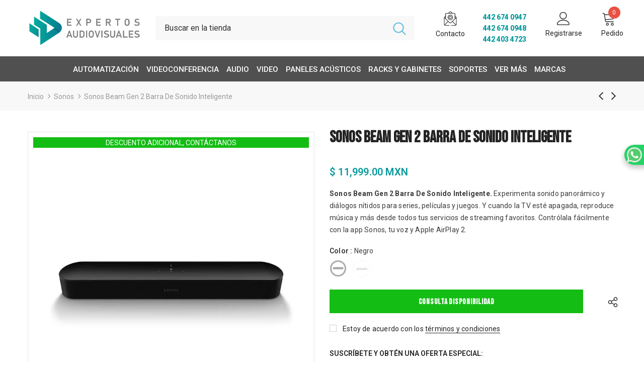

--- FILE ---
content_type: text/html; charset=utf-8
request_url: https://expertosaudiovisuales.com/collections/sonos/products/sonos-beam-gen-2-barra-de-sonido-inteligente
body_size: 39919
content:
  <!doctype html>
<!--[if lt IE 7]><html class="no-js lt-ie9 lt-ie8 lt-ie7" lang="en"> <![endif]-->
<!--[if IE 7]><html class="no-js lt-ie9 lt-ie8" lang="en"> <![endif]-->
<!--[if IE 8]><html class="no-js lt-ie9" lang="en"> <![endif]-->
<!--[if IE 9 ]><html class="ie9 no-js"> <![endif]-->
<!--[if (gt IE 9)|!(IE)]><!--> <html class="no-js"> <!--<![endif]-->
<head>
<!-- Google Tag Manager -->
<script>(function(w,d,s,l,i){w[l]=w[l]||[];w[l].push({'gtm.start':
new Date().getTime(),event:'gtm.js'});var f=d.getElementsByTagName(s)[0],
j=d.createElement(s),dl=l!='dataLayer'?'&l='+l:'';j.async=true;j.src=
'https://www.googletagmanager.com/gtm.js?id='+i+dl;f.parentNode.insertBefore(j,f);
})(window,document,'script','dataLayer','GTM-W5NGP48');</script>
<!-- End Google Tag Manager -->
  <!-- Basic page needs ================================================== -->
  <meta charset="utf-8">
  <meta http-equiv="X-UA-Compatible" content="IE=edge,chrome=1">
	
  <!-- Title and description ================================================== -->
   
  <title>
    Sonos Beam Gen 2 Barra De Sonido Inteligente
    
    

     &ndash; 
    Expertos Audiovisuales
    
  </title>
  

  
  <meta name="description" content="Sonos Beam Gen 2 Barra De Sonido Inteligente. Experimenta sonido panorámico y diálogos nítidos para series, películas y juegos. Y cuando la TV esté apagada, reproduce música y más desde todos tus servicios de streaming favoritos. Contrólala fácilmente con la app Sonos, tu voz y Apple AirPlay 2.">
  
  
  <meta name="keywords" content="beam gen 2,bocinas,bocinas inalámbricas y bluetooth,equipos de audio,sonos">
  
  <!-- Product meta ================================================== -->
  


  <meta property="og:type" content="product">
  <meta property="og:title" content="Sonos Beam Gen 2 Barra De Sonido Inteligente">
  
  <meta property="og:image" content="http://expertosaudiovisuales.com/cdn/shop/products/barra-de-sonido-inteligente-sonos-beam-gen-2_grande.jpg?v=1647192594">
  <meta property="og:image:secure_url" content="https://expertosaudiovisuales.com/cdn/shop/products/barra-de-sonido-inteligente-sonos-beam-gen-2_grande.jpg?v=1647192594">
  
  <meta property="og:image" content="http://expertosaudiovisuales.com/cdn/shop/products/barra-de-sonido-inteligente-sonos-beam-gen-2-2_grande.jpg?v=1647192595">
  <meta property="og:image:secure_url" content="https://expertosaudiovisuales.com/cdn/shop/products/barra-de-sonido-inteligente-sonos-beam-gen-2-2_grande.jpg?v=1647192595">
  
  <meta property="og:image" content="http://expertosaudiovisuales.com/cdn/shop/products/barra-de-sonido-inteligente-sonos-beam-gen-2-3_grande.jpg?v=1647192595">
  <meta property="og:image:secure_url" content="https://expertosaudiovisuales.com/cdn/shop/products/barra-de-sonido-inteligente-sonos-beam-gen-2-3_grande.jpg?v=1647192595">
  
  <meta property="og:price:amount" content="11,999.00">
  <meta property="og:price:currency" content="MXN">


  <meta property="og:description" content="Sonos Beam Gen 2 Barra De Sonido Inteligente. Experimenta sonido panorámico y diálogos nítidos para series, películas y juegos. Y cuando la TV esté apagada, reproduce música y más desde todos tus servicios de streaming favoritos. Contrólala fácilmente con la app Sonos, tu voz y Apple AirPlay 2.">


  <meta property="og:url" content="https://expertosaudiovisuales.com/products/sonos-beam-gen-2-barra-de-sonido-inteligente">
  <meta property="og:site_name" content="Expertos Audiovisuales">
  <!-- /snippets/twitter-card.liquid -->





  <meta name="twitter:card" content="product">
  <meta name="twitter:title" content="Sonos Beam Gen 2 Barra De Sonido Inteligente">
  <meta name="twitter:description" content="Sonos Beam Gen 2 Barra De Sonido Inteligente. Experimenta sonido panorámico y diálogos nítidos para series, películas y juegos. Y cuando la TV esté apagada, reproduce música y más desde todos tus servicios de streaming favoritos. Contrólala fácilmente con la app Sonos, tu voz y Apple AirPlay 2.">
  <meta name="twitter:image" content="https://expertosaudiovisuales.com/cdn/shop/products/barra-de-sonido-inteligente-sonos-beam-gen-2_medium.jpg?v=1647192594">
  <meta name="twitter:image:width" content="240">
  <meta name="twitter:image:height" content="240">
  <meta name="twitter:label1" content="Price">
  <meta name="twitter:data1" content="$ 11,999.00 MXN">
  
  <meta name="twitter:label2" content="Brand">
  <meta name="twitter:data2" content="Sonos">
  



  <!-- Helpers ================================================== -->
  <link rel="canonical" href="https://expertosaudiovisuales.com/products/sonos-beam-gen-2-barra-de-sonido-inteligente">
  <link canonical-shop-url="https://expertosaudiovisuales.com/">
  <meta name="viewport" content="width=device-width,initial-scale=1">
  <link rel="preload" href="//expertosaudiovisuales.com/cdn/shop/t/2/assets/vendor.min.css?v=72559489221033970801643993000" as="style">
  <link rel="preload" href="//expertosaudiovisuales.com/cdn/shop/t/2/assets/theme-styles.css?v=23157047080068964741703796154" as="style">
  <link rel="preload" href="//expertosaudiovisuales.com/cdn/shop/t/2/assets/theme-styles-responsive.css?v=184150749732340039091656094404" as="style">
  <link rel="preload" href="//expertosaudiovisuales.com/cdn/shop/t/2/assets/theme-settings.css?v=72995316833211842431696607103" as="style">
  <link rel="preload" href="//expertosaudiovisuales.com/cdn/shop/t/2/assets/header-05.css?v=24831908534956197621643992980" as="style">
  <link rel="preload" href="//expertosaudiovisuales.com/cdn/shop/t/2/assets/header-06.css?v=140871874148216792031643992980" as="style">
  <link rel="preload" href="//expertosaudiovisuales.com/cdn/shop/t/2/assets/header-07.css?v=15486058026598258081643992981" as="style">
  <link rel="preload" href="//expertosaudiovisuales.com/cdn/shop/t/2/assets/header-08.css?v=7991236370914046361703694161" as="style">
  <link rel="preload" href="//expertosaudiovisuales.com/cdn/shop/t/2/assets/footer-06.css?v=132629616272968652451643992969" as="style">
  <link rel="preload" href="//expertosaudiovisuales.com/cdn/shop/t/2/assets/footer-07.css?v=75870158675213325081643992970" as="style">
  <link rel="preload" href="//expertosaudiovisuales.com/cdn/shop/t/2/assets/footer-08.css?v=17161311055609253561643992970" as="style">
  <link rel="preload" href="//expertosaudiovisuales.com/cdn/shop/t/2/assets/footer-09.css?v=76811367685064696191703797935" as="style">
  <link rel="preload" href="//expertosaudiovisuales.com/cdn/shop/t/2/assets/product-skin.css?v=61113023013610668091643992994" as="style">
  <link rel="preload" href="//expertosaudiovisuales.com/cdn/shop/t/2/assets/layout_style_1170.css?v=175837568721092489071643992990" as="style">
  <link rel="preload" href="//expertosaudiovisuales.com/cdn/shop/t/2/assets/layout_style_fullwidth.css?v=139908533630461757151643992991" as="style">
  <link rel="preload" href="//expertosaudiovisuales.com/cdn/shop/t/2/assets/layout_style_flower.css?v=46301794337413993831643992991" as="style">
  <link rel="preload" href="//expertosaudiovisuales.com/cdn/shop/t/2/assets/layout_style_suppermarket.css?v=53717260230650179831643992992" as="style">
  <link rel="preload" href="//expertosaudiovisuales.com/cdn/shop/t/2/assets/layout_style_surfup.css?v=84669515875477994371643992992" as="style">
  <link rel="preload" href="//expertosaudiovisuales.com/cdn/shop/t/2/assets/product-supermarket.css?v=57652240786207919601643992995" as="style">
  <link rel="preload" href="//expertosaudiovisuales.com/cdn/shop/t/2/assets/jquery.min.js?v=56888366816115934351643992989" as="script">

  <!-- Favicon -->
  
  <link rel="shortcut icon" href="//expertosaudiovisuales.com/cdn/shop/files/favicon-expertos-audiovisuales_fd5f2188-32b5-47ce-8ddc-d7492c5a9518_32x32.png?v=1656093892" type="image/png">
  
  
  <!-- Styles -->
  <style>
    
@import url('https://fonts.googleapis.com/css?family=Roboto:300,300i,400,400i,500,500i,600,600i,700,700i,800,800i&display=swap');
			    

          
@import url('https://fonts.googleapis.com/css?family=Bebas+Neue:300,300i,400,400i,500,500i,600,600i,700,700i,800,800i&display=swap');
			        
          
    
    :root {
      --font_size: 14px;
      --font_size_minus1: 13px;
      --font_size_minus2: 12px;
      --font_size_minus3: 11px;
      --font_size_minus4: 10px;
      --font_size_plus1: 15px;
      --font_size_plus2: 16px;
      --font_size_plus3: 17px;
      --font_size_plus4: 18px;
      --font_size_plus5: 19px;
      --font_size_plus6: 20px;
      --font_size_plus7: 21px;
      --font_size_plus8: 22px;
      --font_size_plus9: 23px;
      --font_size_plus10: 24px;
      --font_size_plus11: 25px;
      --font_size_plus12: 26px;
      --font_size_plus13: 27px;
      --font_size_plus14: 28px;
      --font_size_plus15: 29px;
      --font_size_plus16: 30px;
      --font_size_plus18: 32px;
      --font_size_plus21: 35px;
      --font_size_plus22: 36px;
      --font_size_plus23: 37px;
      --font_size_plus24: 38px;
      --font_size_plus29: 43px;
      --font_size_plus33: 47px;

	  --fonts_name: Roboto;
	  --fonts_name_2: Bebas Neue;

      /* Color */
      --body_bg: #ffffff;
      --body_color: #3c3c3c;
      --link_color: #0688e2;
      --link_color_hover: #232323;

      /* Breadcrumb */
      --breadcrumb_color : #999999;
      --breadcrumb_text_transform : capitalize;

      /* Header and Title */
      --page_title_font_size: 32px;
      --page_title_font_size_minus4: 28px;
      --page_title_font_size_plus5: 37px;
      --page_title_color: #232323;
      --page_title_text_align : center;

      /* Product  */
      --product_text_transform : none;
      --product_name_text_align : center;
      --color_title_pr: #232323;
      --color_title_pr_hover: #232323;
      --color_vendor : #232323;
      --sale_text : #ffffff;
      --bg_sale : #e95144;
      --custom_label_text : #ffffff;
      --custom_label_bg : #323232;
      --bundle_label_text : #ffffff;
      --bundle_label_bg : #232323;
      --new_label_text : #323232;
      --new_label_bg : #ffffff;
      --new_label_border : #f6f6f6;
      --sold_out_text : #ffffff;
      --bg_sold_out : #14bd14;
      --color_price: #07999b;
      --color_price_sale: #e95144;
      --color_compare_price: #969696;
      --color_compare_product: #3c3c3c;
      
        
        --color_quick_view: rgba(255, 255, 255, 0.7);
        --bg_quick_view: rgba(0, 0, 0, 0.8);
        
      
      --border_quick_view: transparent;
      --color_wishlist: #232323;
      --bg_wishlist: #ffffff;
      --border_wishlist: transparent;
      --bg_wishlist_active: #ffe5e5;

      /* Button 1 */
      --background_1: #232323;
      --color_1 : #ffffff;
      --border_1 : #232323;

      /* Button 2 */
      --background_2: #ffffff;
      --color_2 : #232323;
      --border_2 : #232323;

      /* Button 3 */
      --background_3: #e95144;
      --color_3 : #ffffff;
      --border_3 : #e95144;

      /* Button Add To Cart */
      --color_add_to_cart : #fff;
      --border_add_to_cart : #000;
      --background_add_to_cart : #000;

      --color_add_to_cart_hover : #000;
      --border_add_to_cart_hover : #000;
      --background_add_to_cart_hover : #fff;


      /* Button */
      
        --button_font_family: Bebas Neue;
      
      --button_font_size: px;
      --button_font_weight: ;
      --button_border_radius: px;
      --button_border_width: px;
      --button_border_style: ;
      --button_text_align: ;
      --button_text_transform: ;
      --button_letter_spacing: ;
      --button_padding_top: px;
      --button_padding_bottom: px;
      --button_padding_left: px;
      --button_padding_right: px;

      

      /* Border Color */
      --border_widget_title : #e0e0e0;
      --border_color_1 : #ebebeb;
      --border_color_2: #e7e7e7;
      --border_page_title: #eaeaea;
      --border_input: #cbcbcb;
      --border_checkbox: #d0d0d0;
      --border_dropdown: #dadada;
      --border_bt_sidebar : #f6f6f6;
      --color_icon_drop: #6b6b6b;

      
          --color_ipt: #3c3c3c;
        

      
        
          --color_slick_arrow: #323232;
          --color_border_slick_arrow: #323232;
          --color_bg_slick_arrow: #ffffff;
        
      

      /*color Mobile*/

      --color_menu_mb: #232323;
      --color_menu_level3: #3c3c3c;

      /* Mixin ================= */
      

  		  
           --font_size_btn: 15px;   
        

        
            --padding_btn: 7px 15px 7px;
        

        
          --letter_spacing_btn: .05em;
        

          --padding_btn_bundle: 10px 15px 8px 15px;
          --padding_btn_qv_add_to_cart: 12px 15px 10px;
      

      
      
          --color-price-box: var(--color_compare_price);
      

      --color_review: #232323;
      --color_review_empty: #232323;

      --border-product-image: #e6e6e6;

      
      --border-radius-17: 17px;
      --border-radius-50: 50%;
      
    }
</style>
  <link href="//expertosaudiovisuales.com/cdn/shop/t/2/assets/vendor.min.css?v=72559489221033970801643993000" rel="stylesheet" type="text/css" media="all" />
<link href="//expertosaudiovisuales.com/cdn/shop/t/2/assets/theme-styles.css?v=23157047080068964741703796154" rel="stylesheet" type="text/css" media="all" />
<link href="//expertosaudiovisuales.com/cdn/shop/t/2/assets/theme-styles-responsive.css?v=184150749732340039091656094404" rel="stylesheet" type="text/css" media="all" />
<link href="//expertosaudiovisuales.com/cdn/shop/t/2/assets/theme-settings.css?v=72995316833211842431696607103" rel="stylesheet" type="text/css" media="all" />











	<link href="//expertosaudiovisuales.com/cdn/shop/t/2/assets/header-08.css?v=7991236370914046361703694161" rel="stylesheet" type="text/css" media="all" />









	<link href="//expertosaudiovisuales.com/cdn/shop/t/2/assets/footer-09.css?v=76811367685064696191703797935" rel="stylesheet" type="text/css" media="all" />


















  
   <!-- Scripts -->
  <script src="//expertosaudiovisuales.com/cdn/shop/t/2/assets/jquery.min.js?v=56888366816115934351643992989" type="text/javascript"></script>
<script src="//expertosaudiovisuales.com/cdn/shop/t/2/assets/jquery-cookie.min.js?v=72365755745404048181643992987" type="text/javascript"></script>
<script src="//expertosaudiovisuales.com/cdn/shop/t/2/assets/lazysizes.min.js?v=84414966064882348651643992993" type="text/javascript"></script>

<script>
  	window.lazySizesConfig = window.lazySizesConfig || {};
    lazySizesConfig.loadMode = 1;
    window.lazySizesConfig.init = false;
    lazySizes.init();
  
    window.ajax_cart = "upsell";
    window.money_format = "$ {{amount}}";//"$ {{amount}} MXN";
    window.shop_currency = "MXN";
    window.show_multiple_currencies = false;
    window.use_color_swatch = true;
    window.color_swatch_style = "variant";
    window.enable_sidebar_multiple_choice = true;
    window.file_url = "//expertosaudiovisuales.com/cdn/shop/files/?2037";
    window.asset_url = "";
    window.router = "";
    window.swatch_recently = "color";
    window.label_sale = "discount_sale";
    window.layout_style = "layout_style_1";
    window.layout_home = "";
    window.product_style = "default";
    window.category_style = "default";
    window.layout_body = "default";
    
    window.inventory_text = {
        in_stock: "Disponible",
        many_in_stock: "Disponible",
        out_of_stock: "Consulta disponibilidad",
        add_to_cart: "Agregar al carrito",
        add_all_to_cart: "Agregar todo a tu pedido",
        sold_out: "Consulta disponibilidad",
        select_options : "Seleccionar variante",
        unavailable: "Consulta disponibilidad",
        view_all_collection: "Ver todo",
        no_more_product: "No hay más artículos",
        show_options: "Mostrar variantes",
        hide_options: "Ocultar variantes",
        adding : "Agregado",
        thank_you : "Gracias",
        add_more : "Agregar más",
        cart_feedback : "Agregado",
        add_wishlist : "Agregar a mi lista de deseos",
        remove_wishlist : "Agregar a mi lista de deseos",
        add_wishlist_1 : "Agregar a mi lista de deseos",
        remove_wishlist_1 : "Agregar a mi lista de deseos",
        previous: "Anterior",
        next: "Siguiente",
      	pre_order : "Pedido anticipado",
        hotStock: "¡Apresúrate! solo queda [inventory]",
        view_more: "Ver todo",
        view_less : "Ver menos",
        show_more: "Mostrar más",
        show_less : "Mostrar menos",
        days : "Días",
        hours : "Horas",
        mins : "Mins",
        secs : "Segs",

        customlabel: "Etiqueta personalizada",
        newlabel: "Nuevo",
        salelabel: "Oferta",
        soldoutlabel: "Consulta disponibilidad",
        bundlelabel: "Paquete",

        message_compare : "¡Debes seleccionar al menos dos artículos para comparar!",
        message_iscart : "Agregado a tu pedido",

        add_compare : "Comparar",
        remove_compare : "Eliminar",
        remove: "Quitar",
        warning_quantity: "Cantidad máxima",
    };
    window.multi_lang = false;
    window.infinity_scroll_feature = false;
    window.newsletter_popup = false;
    window.hidden_newsletter = false;
    window.option_ptoduct1 = "size";
    window.option_ptoduct2 = "color";
    window.option_ptoduct3 = "option 3"

    /* Free Shipping Message */
    window.free_shipping_color1 = "#F44336";  
    window.free_shipping_color2 = "#FF9800";
    window.free_shipping_color3 = "#69c69c";
    window.free_shipping_price = 800;
    window.free_shipping_text = {
        free_shipping_message_1: "¡Calificas para el envío gratis!",
        free_shipping_message_2:"Solo",
        free_shipping_message_3: "away from",
        free_shipping_message_4: "envío gratis",
        free_shipping_1: "Gratis",
        free_shipping_2: "TBD",
    }

</script>

  <!-- Header hook for plugins ================================ -->
  <script>window.performance && window.performance.mark && window.performance.mark('shopify.content_for_header.start');</script><meta name="google-site-verification" content="_1UdXmMQo5D3_izPUBs68AzSgmPkqfAyhsl2kP25ZXM">
<meta name="facebook-domain-verification" content="121nwedb79xy9o2wp18arvt6v18o9j">
<meta id="shopify-digital-wallet" name="shopify-digital-wallet" content="/61392617728/digital_wallets/dialog">
<link rel="alternate" type="application/json+oembed" href="https://expertosaudiovisuales.com/products/sonos-beam-gen-2-barra-de-sonido-inteligente.oembed">
<script async="async" src="/checkouts/internal/preloads.js?locale=es-MX"></script>
<script id="shopify-features" type="application/json">{"accessToken":"81c8ac0d3e6bb40aec8b96f649978b01","betas":["rich-media-storefront-analytics"],"domain":"expertosaudiovisuales.com","predictiveSearch":true,"shopId":61392617728,"locale":"es"}</script>
<script>var Shopify = Shopify || {};
Shopify.shop = "expertos-audiovisuales.myshopify.com";
Shopify.locale = "es";
Shopify.currency = {"active":"MXN","rate":"1.0"};
Shopify.country = "MX";
Shopify.theme = {"name":"Expertos Audiovisuales","id":130561081600,"schema_name":"Ella","schema_version":"5.0.7","theme_store_id":null,"role":"main"};
Shopify.theme.handle = "null";
Shopify.theme.style = {"id":null,"handle":null};
Shopify.cdnHost = "expertosaudiovisuales.com/cdn";
Shopify.routes = Shopify.routes || {};
Shopify.routes.root = "/";</script>
<script type="module">!function(o){(o.Shopify=o.Shopify||{}).modules=!0}(window);</script>
<script>!function(o){function n(){var o=[];function n(){o.push(Array.prototype.slice.apply(arguments))}return n.q=o,n}var t=o.Shopify=o.Shopify||{};t.loadFeatures=n(),t.autoloadFeatures=n()}(window);</script>
<script id="shop-js-analytics" type="application/json">{"pageType":"product"}</script>
<script defer="defer" async type="module" src="//expertosaudiovisuales.com/cdn/shopifycloud/shop-js/modules/v2/client.init-shop-cart-sync_DaR8I8JV.es.esm.js"></script>
<script defer="defer" async type="module" src="//expertosaudiovisuales.com/cdn/shopifycloud/shop-js/modules/v2/chunk.common_CvUpgQgQ.esm.js"></script>
<script type="module">
  await import("//expertosaudiovisuales.com/cdn/shopifycloud/shop-js/modules/v2/client.init-shop-cart-sync_DaR8I8JV.es.esm.js");
await import("//expertosaudiovisuales.com/cdn/shopifycloud/shop-js/modules/v2/chunk.common_CvUpgQgQ.esm.js");

  window.Shopify.SignInWithShop?.initShopCartSync?.({"fedCMEnabled":true,"windoidEnabled":true});

</script>
<script>(function() {
  var isLoaded = false;
  function asyncLoad() {
    if (isLoaded) return;
    isLoaded = true;
    var urls = ["https:\/\/widgets.automizely.com\/reviews\/v1\/sdk.js?connection_id=96fc1130cfe244019bba8c17d269e252\u0026mapped_org_id=da4603e061ce371a6550bc8a5940875b_v1\u0026oid=afdbfaaed1df4fd49c6460c5a0c5ef92\u0026shop=expertos-audiovisuales.myshopify.com"];
    for (var i = 0; i < urls.length; i++) {
      var s = document.createElement('script');
      s.type = 'text/javascript';
      s.async = true;
      s.src = urls[i];
      var x = document.getElementsByTagName('script')[0];
      x.parentNode.insertBefore(s, x);
    }
  };
  if(window.attachEvent) {
    window.attachEvent('onload', asyncLoad);
  } else {
    window.addEventListener('load', asyncLoad, false);
  }
})();</script>
<script id="__st">var __st={"a":61392617728,"offset":-21600,"reqid":"576035ba-9a8c-41fa-bbd9-0a1f21d5df40-1763901492","pageurl":"expertosaudiovisuales.com\/collections\/sonos\/products\/sonos-beam-gen-2-barra-de-sonido-inteligente","u":"03d335d8fb65","p":"product","rtyp":"product","rid":7639510810880};</script>
<script>window.ShopifyPaypalV4VisibilityTracking = true;</script>
<script id="captcha-bootstrap">!function(){'use strict';const t='contact',e='account',n='new_comment',o=[[t,t],['blogs',n],['comments',n],[t,'customer']],c=[[e,'customer_login'],[e,'guest_login'],[e,'recover_customer_password'],[e,'create_customer']],r=t=>t.map((([t,e])=>`form[action*='/${t}']:not([data-nocaptcha='true']) input[name='form_type'][value='${e}']`)).join(','),a=t=>()=>t?[...document.querySelectorAll(t)].map((t=>t.form)):[];function s(){const t=[...o],e=r(t);return a(e)}const i='password',u='form_key',d=['recaptcha-v3-token','g-recaptcha-response','h-captcha-response',i],f=()=>{try{return window.sessionStorage}catch{return}},m='__shopify_v',_=t=>t.elements[u];function p(t,e,n=!1){try{const o=window.sessionStorage,c=JSON.parse(o.getItem(e)),{data:r}=function(t){const{data:e,action:n}=t;return t[m]||n?{data:e,action:n}:{data:t,action:n}}(c);for(const[e,n]of Object.entries(r))t.elements[e]&&(t.elements[e].value=n);n&&o.removeItem(e)}catch(o){console.error('form repopulation failed',{error:o})}}const l='form_type',E='cptcha';function T(t){t.dataset[E]=!0}const w=window,h=w.document,L='Shopify',v='ce_forms',y='captcha';let A=!1;((t,e)=>{const n=(g='f06e6c50-85a8-45c8-87d0-21a2b65856fe',I='https://cdn.shopify.com/shopifycloud/storefront-forms-hcaptcha/ce_storefront_forms_captcha_hcaptcha.v1.5.2.iife.js',D={infoText:'Protegido por hCaptcha',privacyText:'Privacidad',termsText:'Términos'},(t,e,n)=>{const o=w[L][v],c=o.bindForm;if(c)return c(t,g,e,D).then(n);var r;o.q.push([[t,g,e,D],n]),r=I,A||(h.body.append(Object.assign(h.createElement('script'),{id:'captcha-provider',async:!0,src:r})),A=!0)});var g,I,D;w[L]=w[L]||{},w[L][v]=w[L][v]||{},w[L][v].q=[],w[L][y]=w[L][y]||{},w[L][y].protect=function(t,e){n(t,void 0,e),T(t)},Object.freeze(w[L][y]),function(t,e,n,w,h,L){const[v,y,A,g]=function(t,e,n){const i=e?o:[],u=t?c:[],d=[...i,...u],f=r(d),m=r(i),_=r(d.filter((([t,e])=>n.includes(e))));return[a(f),a(m),a(_),s()]}(w,h,L),I=t=>{const e=t.target;return e instanceof HTMLFormElement?e:e&&e.form},D=t=>v().includes(t);t.addEventListener('submit',(t=>{const e=I(t);if(!e)return;const n=D(e)&&!e.dataset.hcaptchaBound&&!e.dataset.recaptchaBound,o=_(e),c=g().includes(e)&&(!o||!o.value);(n||c)&&t.preventDefault(),c&&!n&&(function(t){try{if(!f())return;!function(t){const e=f();if(!e)return;const n=_(t);if(!n)return;const o=n.value;o&&e.removeItem(o)}(t);const e=Array.from(Array(32),(()=>Math.random().toString(36)[2])).join('');!function(t,e){_(t)||t.append(Object.assign(document.createElement('input'),{type:'hidden',name:u})),t.elements[u].value=e}(t,e),function(t,e){const n=f();if(!n)return;const o=[...t.querySelectorAll(`input[type='${i}']`)].map((({name:t})=>t)),c=[...d,...o],r={};for(const[a,s]of new FormData(t).entries())c.includes(a)||(r[a]=s);n.setItem(e,JSON.stringify({[m]:1,action:t.action,data:r}))}(t,e)}catch(e){console.error('failed to persist form',e)}}(e),e.submit())}));const S=(t,e)=>{t&&!t.dataset[E]&&(n(t,e.some((e=>e===t))),T(t))};for(const o of['focusin','change'])t.addEventListener(o,(t=>{const e=I(t);D(e)&&S(e,y())}));const B=e.get('form_key'),M=e.get(l),P=B&&M;t.addEventListener('DOMContentLoaded',(()=>{const t=y();if(P)for(const e of t)e.elements[l].value===M&&p(e,B);[...new Set([...A(),...v().filter((t=>'true'===t.dataset.shopifyCaptcha))])].forEach((e=>S(e,t)))}))}(h,new URLSearchParams(w.location.search),n,t,e,['guest_login'])})(!0,!0)}();</script>
<script integrity="sha256-52AcMU7V7pcBOXWImdc/TAGTFKeNjmkeM1Pvks/DTgc=" data-source-attribution="shopify.loadfeatures" defer="defer" src="//expertosaudiovisuales.com/cdn/shopifycloud/storefront/assets/storefront/load_feature-81c60534.js" crossorigin="anonymous"></script>
<script data-source-attribution="shopify.dynamic_checkout.dynamic.init">var Shopify=Shopify||{};Shopify.PaymentButton=Shopify.PaymentButton||{isStorefrontPortableWallets:!0,init:function(){window.Shopify.PaymentButton.init=function(){};var t=document.createElement("script");t.src="https://expertosaudiovisuales.com/cdn/shopifycloud/portable-wallets/latest/portable-wallets.es.js",t.type="module",document.head.appendChild(t)}};
</script>
<script data-source-attribution="shopify.dynamic_checkout.buyer_consent">
  function portableWalletsHideBuyerConsent(e){var t=document.getElementById("shopify-buyer-consent"),n=document.getElementById("shopify-subscription-policy-button");t&&n&&(t.classList.add("hidden"),t.setAttribute("aria-hidden","true"),n.removeEventListener("click",e))}function portableWalletsShowBuyerConsent(e){var t=document.getElementById("shopify-buyer-consent"),n=document.getElementById("shopify-subscription-policy-button");t&&n&&(t.classList.remove("hidden"),t.removeAttribute("aria-hidden"),n.addEventListener("click",e))}window.Shopify?.PaymentButton&&(window.Shopify.PaymentButton.hideBuyerConsent=portableWalletsHideBuyerConsent,window.Shopify.PaymentButton.showBuyerConsent=portableWalletsShowBuyerConsent);
</script>
<script data-source-attribution="shopify.dynamic_checkout.cart.bootstrap">document.addEventListener("DOMContentLoaded",(function(){function t(){return document.querySelector("shopify-accelerated-checkout-cart, shopify-accelerated-checkout")}if(t())Shopify.PaymentButton.init();else{new MutationObserver((function(e,n){t()&&(Shopify.PaymentButton.init(),n.disconnect())})).observe(document.body,{childList:!0,subtree:!0})}}));
</script>

<script>window.performance && window.performance.mark && window.performance.mark('shopify.content_for_header.end');</script>

  <!--[if lt IE 9]>
  <script src="//html5shiv.googlecode.com/svn/trunk/html5.js" type="text/javascript"></script>
  <![endif]-->

  
  
  

  <script>

    Shopify.productOptionsMap = {};
    Shopify.quickViewOptionsMap = {};

    Shopify.updateOptionsInSelector = function(selectorIndex, wrapperSlt) {
        Shopify.optionsMap = wrapperSlt === '.product' ? Shopify.productOptionsMap : Shopify.quickViewOptionsMap;

        switch (selectorIndex) {
            case 0:
                var key = 'root';
                var selector = $(wrapperSlt + ' .single-option-selector:eq(0)');
                break;
            case 1:
                var key = $(wrapperSlt + ' .single-option-selector:eq(0)').val();
                var selector = $(wrapperSlt + ' .single-option-selector:eq(1)');
                break;
            case 2:
                var key = $(wrapperSlt + ' .single-option-selector:eq(0)').val();
                key += ' / ' + $(wrapperSlt + ' .single-option-selector:eq(1)').val();
                var selector = $(wrapperSlt + ' .single-option-selector:eq(2)');
        }

        var initialValue = selector.val();
        selector.empty();

        var availableOptions = Shopify.optionsMap[key];

        if (availableOptions && availableOptions.length) {
            for (var i = 0; i < availableOptions.length; i++) {
                var option = availableOptions[i].replace('-sold-out','');
                var newOption = $('<option></option>').val(option).html(option);

                selector.append(newOption);
            }

            $(wrapperSlt + ' .swatch[data-option-index="' + selectorIndex + '"] .swatch-element').each(function() {
                // debugger;
                if ($.inArray($(this).attr('data-value'), availableOptions) !== -1) {
                    $(this).addClass('available').removeClass('soldout').find(':radio').prop('disabled',false).prop('checked',true);
                }
                else {
                    if ($.inArray($(this).attr('data-value') + '-sold-out', availableOptions) !== -1) {
                        $(this).addClass('available').addClass('soldout').find(':radio').prop('disabled',false).prop('checked',true);
                    } else {
                        $(this).removeClass('available').addClass('soldout').find(':radio').prop('disabled',true).prop('checked',false);
                    }
                    
                }
            });

            if ($.inArray(initialValue, availableOptions) !== -1) {
                selector.val(initialValue);
            }

            selector.trigger('change');
        };
    };

    Shopify.linkOptionSelectors = function(product, wrapperSlt, check) {
        // Building our mapping object.
        Shopify.optionsMap = wrapperSlt === '.product' ? Shopify.productOptionsMap : Shopify.quickViewOptionsMap;
        var arr_1= [],
            arr_2= [],
            arr_3= [];

        Shopify.optionsMap['root'] == [];
        for (var i = 0; i < product.variants.length; i++) {
            var variant = product.variants[i];
            if (variant) {
                var key1 = variant.option1;
                var key2 = variant.option1 + ' / ' + variant.option2;
                Shopify.optionsMap[key1] = [];
                Shopify.optionsMap[key2] = [];
            }
        }
        for (var i = 0; i < product.variants.length; i++) {
            var variant = product.variants[i];
            if (variant) {
                if (window.use_color_swatch) {
                    if (variant.available) {
                        // Gathering values for the 1st drop-down.
                        Shopify.optionsMap['root'] = Shopify.optionsMap['root'] || [];

                        // if ($.inArray(variant.option1 + '-sold-out', Shopify.optionsMap['root']) !== -1) {
                        //     Shopify.optionsMap['root'].pop();
                        // } 

                        arr_1.push(variant.option1);
                        arr_1 = $.unique(arr_1);

                        Shopify.optionsMap['root'].push(variant.option1);

                        Shopify.optionsMap['root'] = Shopify.uniq(Shopify.optionsMap['root']);

                        // Gathering values for the 2nd drop-down.
                        if (product.options.length > 1) {
                        var key = variant.option1;
                            Shopify.optionsMap[key] = Shopify.optionsMap[key] || [];
                            // if ($.inArray(variant.option2 + '-sold-out', Shopify.optionsMap[key]) !== -1) {
                            //     Shopify.optionsMap[key].pop();
                            // } 
                            Shopify.optionsMap[key].push(variant.option2);
                            if ($.inArray(variant.option2, arr_2) === -1) {
                                arr_2.push(variant.option2);
                                arr_2 = $.unique(arr_2);
                            }
                            Shopify.optionsMap[key] = Shopify.uniq(Shopify.optionsMap[key]);
                        }

                        // Gathering values for the 3rd drop-down.
                        if (product.options.length === 3) {
                            var key = variant.option1 + ' / ' + variant.option2;
                            Shopify.optionsMap[key] = Shopify.optionsMap[key] || [];
                            Shopify.optionsMap[key].push(variant.option3);

                            if ($.inArray(variant.option3, arr_3) === -1) {
                                arr_3.push(variant.option3);
                                arr_3 = $.unique(arr_3);
                            }
                            
                            Shopify.optionsMap[key] = Shopify.uniq(Shopify.optionsMap[key]);
                        }
                    } else {
                        // Gathering values for the 1st drop-down.
                        Shopify.optionsMap['root'] = Shopify.optionsMap['root'] || [];
                        if ($.inArray(variant.option1, arr_1) === -1) {
                            Shopify.optionsMap['root'].push(variant.option1 + '-sold-out');
                        }
                        
                        Shopify.optionsMap['root'] = Shopify.uniq(Shopify.optionsMap['root']);

                        // Gathering values for the 2nd drop-down.
                        if (product.options.length > 1) {
                            var key = variant.option1;
                            Shopify.optionsMap[key] = Shopify.optionsMap[key] || [];
                            // Shopify.optionsMap[key].push(variant.option2);

                            // if ($.inArray(variant.option2, arr_2) === -1) {
                                Shopify.optionsMap[key].push(variant.option2 + '-sold-out');
                            // }
                            
                            Shopify.optionsMap[key] = Shopify.uniq(Shopify.optionsMap[key]);
                        }

                        // Gathering values for the 3rd drop-down.
                        if (product.options.length === 3) {
                            var key = variant.option1 + ' / ' + variant.option2;
                            Shopify.optionsMap[key] = Shopify.optionsMap[key] || [];
//                             if ($.inArray(variant.option3, arr_3) === -1) {
                                Shopify.optionsMap[key].push(variant.option3 + '-sold-out');
//                             }
                            Shopify.optionsMap[key] = Shopify.uniq(Shopify.optionsMap[key]);
                        }

                    }
                } else {
                    // Gathering values for the 1st drop-down.
                    if (check) {
                        if (variant.available) {
                            Shopify.optionsMap['root'] = Shopify.optionsMap['root'] || [];
                            Shopify.optionsMap['root'].push(variant.option1);
                            Shopify.optionsMap['root'] = Shopify.uniq(Shopify.optionsMap['root']);

                            // Gathering values for the 2nd drop-down.
                            if (product.options.length > 1) {
                            var key = variant.option1;
                                Shopify.optionsMap[key] = Shopify.optionsMap[key] || [];
                                Shopify.optionsMap[key].push(variant.option2);
                                Shopify.optionsMap[key] = Shopify.uniq(Shopify.optionsMap[key]);
                            }

                            // Gathering values for the 3rd drop-down.
                            if (product.options.length === 3) {
                                var key = variant.option1 + ' / ' + variant.option2;
                                Shopify.optionsMap[key] = Shopify.optionsMap[key] || [];
                                Shopify.optionsMap[key].push(variant.option3);
                                Shopify.optionsMap[key] = Shopify.uniq(Shopify.optionsMap[key]);
                            }
                        }
                    } else {
                        Shopify.optionsMap['root'] = Shopify.optionsMap['root'] || [];

                        Shopify.optionsMap['root'].push(variant.option1);
                        Shopify.optionsMap['root'] = Shopify.uniq(Shopify.optionsMap['root']);

                        // Gathering values for the 2nd drop-down.
                        if (product.options.length > 1) {
                        var key = variant.option1;
                            Shopify.optionsMap[key] = Shopify.optionsMap[key] || [];
                            Shopify.optionsMap[key].push(variant.option2);
                            Shopify.optionsMap[key] = Shopify.uniq(Shopify.optionsMap[key]);
                        }

                        // Gathering values for the 3rd drop-down.
                        if (product.options.length === 3) {
                            var key = variant.option1 + ' / ' + variant.option2;
                            Shopify.optionsMap[key] = Shopify.optionsMap[key] || [];
                            Shopify.optionsMap[key].push(variant.option3);
                            Shopify.optionsMap[key] = Shopify.uniq(Shopify.optionsMap[key]);
                        }
                    }
                    
                }
            }
        };

        // Update options right away.
        Shopify.updateOptionsInSelector(0, wrapperSlt);

        if (product.options.length > 1) Shopify.updateOptionsInSelector(1, wrapperSlt);
        if (product.options.length === 3) Shopify.updateOptionsInSelector(2, wrapperSlt);

        // When there is an update in the first dropdown.
        $(wrapperSlt + " .single-option-selector:eq(0)").change(function() {
            Shopify.updateOptionsInSelector(1, wrapperSlt);
            if (product.options.length === 3) Shopify.updateOptionsInSelector(2, wrapperSlt);
            return true;
        });

        // When there is an update in the second dropdown.
        $(wrapperSlt + " .single-option-selector:eq(1)").change(function() {
            if (product.options.length === 3) Shopify.updateOptionsInSelector(2, wrapperSlt);
            return true;
        });
    };
</script>
  
  <script nomodule src="https://unpkg.com/@google/model-viewer/dist/model-viewer-legacy.js"></script>
  

<link href="https://monorail-edge.shopifysvc.com" rel="dns-prefetch">
<script>(function(){if ("sendBeacon" in navigator && "performance" in window) {try {var session_token_from_headers = performance.getEntriesByType('navigation')[0].serverTiming.find(x => x.name == '_s').description;} catch {var session_token_from_headers = undefined;}var session_cookie_matches = document.cookie.match(/_shopify_s=([^;]*)/);var session_token_from_cookie = session_cookie_matches && session_cookie_matches.length === 2 ? session_cookie_matches[1] : "";var session_token = session_token_from_headers || session_token_from_cookie || "";function handle_abandonment_event(e) {var entries = performance.getEntries().filter(function(entry) {return /monorail-edge.shopifysvc.com/.test(entry.name);});if (!window.abandonment_tracked && entries.length === 0) {window.abandonment_tracked = true;var currentMs = Date.now();var navigation_start = performance.timing.navigationStart;var payload = {shop_id: 61392617728,url: window.location.href,navigation_start,duration: currentMs - navigation_start,session_token,page_type: "product"};window.navigator.sendBeacon("https://monorail-edge.shopifysvc.com/v1/produce", JSON.stringify({schema_id: "online_store_buyer_site_abandonment/1.1",payload: payload,metadata: {event_created_at_ms: currentMs,event_sent_at_ms: currentMs}}));}}window.addEventListener('pagehide', handle_abandonment_event);}}());</script>
<script id="web-pixels-manager-setup">(function e(e,d,r,n,o){if(void 0===o&&(o={}),!Boolean(null===(a=null===(i=window.Shopify)||void 0===i?void 0:i.analytics)||void 0===a?void 0:a.replayQueue)){var i,a;window.Shopify=window.Shopify||{};var t=window.Shopify;t.analytics=t.analytics||{};var s=t.analytics;s.replayQueue=[],s.publish=function(e,d,r){return s.replayQueue.push([e,d,r]),!0};try{self.performance.mark("wpm:start")}catch(e){}var l=function(){var e={modern:/Edge?\/(1{2}[4-9]|1[2-9]\d|[2-9]\d{2}|\d{4,})\.\d+(\.\d+|)|Firefox\/(1{2}[4-9]|1[2-9]\d|[2-9]\d{2}|\d{4,})\.\d+(\.\d+|)|Chrom(ium|e)\/(9{2}|\d{3,})\.\d+(\.\d+|)|(Maci|X1{2}).+ Version\/(15\.\d+|(1[6-9]|[2-9]\d|\d{3,})\.\d+)([,.]\d+|)( \(\w+\)|)( Mobile\/\w+|) Safari\/|Chrome.+OPR\/(9{2}|\d{3,})\.\d+\.\d+|(CPU[ +]OS|iPhone[ +]OS|CPU[ +]iPhone|CPU IPhone OS|CPU iPad OS)[ +]+(15[._]\d+|(1[6-9]|[2-9]\d|\d{3,})[._]\d+)([._]\d+|)|Android:?[ /-](13[3-9]|1[4-9]\d|[2-9]\d{2}|\d{4,})(\.\d+|)(\.\d+|)|Android.+Firefox\/(13[5-9]|1[4-9]\d|[2-9]\d{2}|\d{4,})\.\d+(\.\d+|)|Android.+Chrom(ium|e)\/(13[3-9]|1[4-9]\d|[2-9]\d{2}|\d{4,})\.\d+(\.\d+|)|SamsungBrowser\/([2-9]\d|\d{3,})\.\d+/,legacy:/Edge?\/(1[6-9]|[2-9]\d|\d{3,})\.\d+(\.\d+|)|Firefox\/(5[4-9]|[6-9]\d|\d{3,})\.\d+(\.\d+|)|Chrom(ium|e)\/(5[1-9]|[6-9]\d|\d{3,})\.\d+(\.\d+|)([\d.]+$|.*Safari\/(?![\d.]+ Edge\/[\d.]+$))|(Maci|X1{2}).+ Version\/(10\.\d+|(1[1-9]|[2-9]\d|\d{3,})\.\d+)([,.]\d+|)( \(\w+\)|)( Mobile\/\w+|) Safari\/|Chrome.+OPR\/(3[89]|[4-9]\d|\d{3,})\.\d+\.\d+|(CPU[ +]OS|iPhone[ +]OS|CPU[ +]iPhone|CPU IPhone OS|CPU iPad OS)[ +]+(10[._]\d+|(1[1-9]|[2-9]\d|\d{3,})[._]\d+)([._]\d+|)|Android:?[ /-](13[3-9]|1[4-9]\d|[2-9]\d{2}|\d{4,})(\.\d+|)(\.\d+|)|Mobile Safari.+OPR\/([89]\d|\d{3,})\.\d+\.\d+|Android.+Firefox\/(13[5-9]|1[4-9]\d|[2-9]\d{2}|\d{4,})\.\d+(\.\d+|)|Android.+Chrom(ium|e)\/(13[3-9]|1[4-9]\d|[2-9]\d{2}|\d{4,})\.\d+(\.\d+|)|Android.+(UC? ?Browser|UCWEB|U3)[ /]?(15\.([5-9]|\d{2,})|(1[6-9]|[2-9]\d|\d{3,})\.\d+)\.\d+|SamsungBrowser\/(5\.\d+|([6-9]|\d{2,})\.\d+)|Android.+MQ{2}Browser\/(14(\.(9|\d{2,})|)|(1[5-9]|[2-9]\d|\d{3,})(\.\d+|))(\.\d+|)|K[Aa][Ii]OS\/(3\.\d+|([4-9]|\d{2,})\.\d+)(\.\d+|)/},d=e.modern,r=e.legacy,n=navigator.userAgent;return n.match(d)?"modern":n.match(r)?"legacy":"unknown"}(),u="modern"===l?"modern":"legacy",c=(null!=n?n:{modern:"",legacy:""})[u],f=function(e){return[e.baseUrl,"/wpm","/b",e.hashVersion,"modern"===e.buildTarget?"m":"l",".js"].join("")}({baseUrl:d,hashVersion:r,buildTarget:u}),m=function(e){var d=e.version,r=e.bundleTarget,n=e.surface,o=e.pageUrl,i=e.monorailEndpoint;return{emit:function(e){var a=e.status,t=e.errorMsg,s=(new Date).getTime(),l=JSON.stringify({metadata:{event_sent_at_ms:s},events:[{schema_id:"web_pixels_manager_load/3.1",payload:{version:d,bundle_target:r,page_url:o,status:a,surface:n,error_msg:t},metadata:{event_created_at_ms:s}}]});if(!i)return console&&console.warn&&console.warn("[Web Pixels Manager] No Monorail endpoint provided, skipping logging."),!1;try{return self.navigator.sendBeacon.bind(self.navigator)(i,l)}catch(e){}var u=new XMLHttpRequest;try{return u.open("POST",i,!0),u.setRequestHeader("Content-Type","text/plain"),u.send(l),!0}catch(e){return console&&console.warn&&console.warn("[Web Pixels Manager] Got an unhandled error while logging to Monorail."),!1}}}}({version:r,bundleTarget:l,surface:e.surface,pageUrl:self.location.href,monorailEndpoint:e.monorailEndpoint});try{o.browserTarget=l,function(e){var d=e.src,r=e.async,n=void 0===r||r,o=e.onload,i=e.onerror,a=e.sri,t=e.scriptDataAttributes,s=void 0===t?{}:t,l=document.createElement("script"),u=document.querySelector("head"),c=document.querySelector("body");if(l.async=n,l.src=d,a&&(l.integrity=a,l.crossOrigin="anonymous"),s)for(var f in s)if(Object.prototype.hasOwnProperty.call(s,f))try{l.dataset[f]=s[f]}catch(e){}if(o&&l.addEventListener("load",o),i&&l.addEventListener("error",i),u)u.appendChild(l);else{if(!c)throw new Error("Did not find a head or body element to append the script");c.appendChild(l)}}({src:f,async:!0,onload:function(){if(!function(){var e,d;return Boolean(null===(d=null===(e=window.Shopify)||void 0===e?void 0:e.analytics)||void 0===d?void 0:d.initialized)}()){var d=window.webPixelsManager.init(e)||void 0;if(d){var r=window.Shopify.analytics;r.replayQueue.forEach((function(e){var r=e[0],n=e[1],o=e[2];d.publishCustomEvent(r,n,o)})),r.replayQueue=[],r.publish=d.publishCustomEvent,r.visitor=d.visitor,r.initialized=!0}}},onerror:function(){return m.emit({status:"failed",errorMsg:"".concat(f," has failed to load")})},sri:function(e){var d=/^sha384-[A-Za-z0-9+/=]+$/;return"string"==typeof e&&d.test(e)}(c)?c:"",scriptDataAttributes:o}),m.emit({status:"loading"})}catch(e){m.emit({status:"failed",errorMsg:(null==e?void 0:e.message)||"Unknown error"})}}})({shopId: 61392617728,storefrontBaseUrl: "https://expertosaudiovisuales.com",extensionsBaseUrl: "https://extensions.shopifycdn.com/cdn/shopifycloud/web-pixels-manager",monorailEndpoint: "https://monorail-edge.shopifysvc.com/unstable/produce_batch",surface: "storefront-renderer",enabledBetaFlags: ["2dca8a86"],webPixelsConfigList: [{"id":"421396736","configuration":"{\"pixelCode\":\"CPPKT5JC77UBMA4CIMVG\"}","eventPayloadVersion":"v1","runtimeContext":"STRICT","scriptVersion":"22e92c2ad45662f435e4801458fb78cc","type":"APP","apiClientId":4383523,"privacyPurposes":["ANALYTICS","MARKETING","SALE_OF_DATA"],"dataSharingAdjustments":{"protectedCustomerApprovalScopes":["read_customer_address","read_customer_email","read_customer_name","read_customer_personal_data","read_customer_phone"]}},{"id":"shopify-app-pixel","configuration":"{}","eventPayloadVersion":"v1","runtimeContext":"STRICT","scriptVersion":"0450","apiClientId":"shopify-pixel","type":"APP","privacyPurposes":["ANALYTICS","MARKETING"]},{"id":"shopify-custom-pixel","eventPayloadVersion":"v1","runtimeContext":"LAX","scriptVersion":"0450","apiClientId":"shopify-pixel","type":"CUSTOM","privacyPurposes":["ANALYTICS","MARKETING"]}],isMerchantRequest: false,initData: {"shop":{"name":"Expertos Audiovisuales","paymentSettings":{"currencyCode":"MXN"},"myshopifyDomain":"expertos-audiovisuales.myshopify.com","countryCode":"MX","storefrontUrl":"https:\/\/expertosaudiovisuales.com"},"customer":null,"cart":null,"checkout":null,"productVariants":[{"price":{"amount":11999.0,"currencyCode":"MXN"},"product":{"title":"Sonos Beam Gen 2 Barra De Sonido Inteligente","vendor":"Sonos","id":"7639510810880","untranslatedTitle":"Sonos Beam Gen 2 Barra De Sonido Inteligente","url":"\/products\/sonos-beam-gen-2-barra-de-sonido-inteligente","type":"Equipos de audio"},"id":"42519076503808","image":{"src":"\/\/expertosaudiovisuales.com\/cdn\/shop\/products\/barra-de-sonido-inteligente-sonos-beam-gen-2.jpg?v=1647192594"},"sku":"Beam Gen 2","title":"Negro","untranslatedTitle":"Negro"},{"price":{"amount":11999.0,"currencyCode":"MXN"},"product":{"title":"Sonos Beam Gen 2 Barra De Sonido Inteligente","vendor":"Sonos","id":"7639510810880","untranslatedTitle":"Sonos Beam Gen 2 Barra De Sonido Inteligente","url":"\/products\/sonos-beam-gen-2-barra-de-sonido-inteligente","type":"Equipos de audio"},"id":"42519076536576","image":{"src":"\/\/expertosaudiovisuales.com\/cdn\/shop\/products\/barra-de-sonido-inteligente-sonos-beam-gen-2-3.jpg?v=1647192595"},"sku":"Beam Gen 2","title":"Blanco","untranslatedTitle":"Blanco"}],"purchasingCompany":null},},"https://expertosaudiovisuales.com/cdn","ae1676cfwd2530674p4253c800m34e853cb",{"modern":"","legacy":""},{"shopId":"61392617728","storefrontBaseUrl":"https:\/\/expertosaudiovisuales.com","extensionBaseUrl":"https:\/\/extensions.shopifycdn.com\/cdn\/shopifycloud\/web-pixels-manager","surface":"storefront-renderer","enabledBetaFlags":"[\"2dca8a86\"]","isMerchantRequest":"false","hashVersion":"ae1676cfwd2530674p4253c800m34e853cb","publish":"custom","events":"[[\"page_viewed\",{}],[\"product_viewed\",{\"productVariant\":{\"price\":{\"amount\":11999.0,\"currencyCode\":\"MXN\"},\"product\":{\"title\":\"Sonos Beam Gen 2 Barra De Sonido Inteligente\",\"vendor\":\"Sonos\",\"id\":\"7639510810880\",\"untranslatedTitle\":\"Sonos Beam Gen 2 Barra De Sonido Inteligente\",\"url\":\"\/products\/sonos-beam-gen-2-barra-de-sonido-inteligente\",\"type\":\"Equipos de audio\"},\"id\":\"42519076503808\",\"image\":{\"src\":\"\/\/expertosaudiovisuales.com\/cdn\/shop\/products\/barra-de-sonido-inteligente-sonos-beam-gen-2.jpg?v=1647192594\"},\"sku\":\"Beam Gen 2\",\"title\":\"Negro\",\"untranslatedTitle\":\"Negro\"}}]]"});</script><script>
  window.ShopifyAnalytics = window.ShopifyAnalytics || {};
  window.ShopifyAnalytics.meta = window.ShopifyAnalytics.meta || {};
  window.ShopifyAnalytics.meta.currency = 'MXN';
  var meta = {"product":{"id":7639510810880,"gid":"gid:\/\/shopify\/Product\/7639510810880","vendor":"Sonos","type":"Equipos de audio","variants":[{"id":42519076503808,"price":1199900,"name":"Sonos Beam Gen 2 Barra De Sonido Inteligente - Negro","public_title":"Negro","sku":"Beam Gen 2"},{"id":42519076536576,"price":1199900,"name":"Sonos Beam Gen 2 Barra De Sonido Inteligente - Blanco","public_title":"Blanco","sku":"Beam Gen 2"}],"remote":false},"page":{"pageType":"product","resourceType":"product","resourceId":7639510810880}};
  for (var attr in meta) {
    window.ShopifyAnalytics.meta[attr] = meta[attr];
  }
</script>
<script class="analytics">
  (function () {
    var customDocumentWrite = function(content) {
      var jquery = null;

      if (window.jQuery) {
        jquery = window.jQuery;
      } else if (window.Checkout && window.Checkout.$) {
        jquery = window.Checkout.$;
      }

      if (jquery) {
        jquery('body').append(content);
      }
    };

    var hasLoggedConversion = function(token) {
      if (token) {
        return document.cookie.indexOf('loggedConversion=' + token) !== -1;
      }
      return false;
    }

    var setCookieIfConversion = function(token) {
      if (token) {
        var twoMonthsFromNow = new Date(Date.now());
        twoMonthsFromNow.setMonth(twoMonthsFromNow.getMonth() + 2);

        document.cookie = 'loggedConversion=' + token + '; expires=' + twoMonthsFromNow;
      }
    }

    var trekkie = window.ShopifyAnalytics.lib = window.trekkie = window.trekkie || [];
    if (trekkie.integrations) {
      return;
    }
    trekkie.methods = [
      'identify',
      'page',
      'ready',
      'track',
      'trackForm',
      'trackLink'
    ];
    trekkie.factory = function(method) {
      return function() {
        var args = Array.prototype.slice.call(arguments);
        args.unshift(method);
        trekkie.push(args);
        return trekkie;
      };
    };
    for (var i = 0; i < trekkie.methods.length; i++) {
      var key = trekkie.methods[i];
      trekkie[key] = trekkie.factory(key);
    }
    trekkie.load = function(config) {
      trekkie.config = config || {};
      trekkie.config.initialDocumentCookie = document.cookie;
      var first = document.getElementsByTagName('script')[0];
      var script = document.createElement('script');
      script.type = 'text/javascript';
      script.onerror = function(e) {
        var scriptFallback = document.createElement('script');
        scriptFallback.type = 'text/javascript';
        scriptFallback.onerror = function(error) {
                var Monorail = {
      produce: function produce(monorailDomain, schemaId, payload) {
        var currentMs = new Date().getTime();
        var event = {
          schema_id: schemaId,
          payload: payload,
          metadata: {
            event_created_at_ms: currentMs,
            event_sent_at_ms: currentMs
          }
        };
        return Monorail.sendRequest("https://" + monorailDomain + "/v1/produce", JSON.stringify(event));
      },
      sendRequest: function sendRequest(endpointUrl, payload) {
        // Try the sendBeacon API
        if (window && window.navigator && typeof window.navigator.sendBeacon === 'function' && typeof window.Blob === 'function' && !Monorail.isIos12()) {
          var blobData = new window.Blob([payload], {
            type: 'text/plain'
          });

          if (window.navigator.sendBeacon(endpointUrl, blobData)) {
            return true;
          } // sendBeacon was not successful

        } // XHR beacon

        var xhr = new XMLHttpRequest();

        try {
          xhr.open('POST', endpointUrl);
          xhr.setRequestHeader('Content-Type', 'text/plain');
          xhr.send(payload);
        } catch (e) {
          console.log(e);
        }

        return false;
      },
      isIos12: function isIos12() {
        return window.navigator.userAgent.lastIndexOf('iPhone; CPU iPhone OS 12_') !== -1 || window.navigator.userAgent.lastIndexOf('iPad; CPU OS 12_') !== -1;
      }
    };
    Monorail.produce('monorail-edge.shopifysvc.com',
      'trekkie_storefront_load_errors/1.1',
      {shop_id: 61392617728,
      theme_id: 130561081600,
      app_name: "storefront",
      context_url: window.location.href,
      source_url: "//expertosaudiovisuales.com/cdn/s/trekkie.storefront.3c703df509f0f96f3237c9daa54e2777acf1a1dd.min.js"});

        };
        scriptFallback.async = true;
        scriptFallback.src = '//expertosaudiovisuales.com/cdn/s/trekkie.storefront.3c703df509f0f96f3237c9daa54e2777acf1a1dd.min.js';
        first.parentNode.insertBefore(scriptFallback, first);
      };
      script.async = true;
      script.src = '//expertosaudiovisuales.com/cdn/s/trekkie.storefront.3c703df509f0f96f3237c9daa54e2777acf1a1dd.min.js';
      first.parentNode.insertBefore(script, first);
    };
    trekkie.load(
      {"Trekkie":{"appName":"storefront","development":false,"defaultAttributes":{"shopId":61392617728,"isMerchantRequest":null,"themeId":130561081600,"themeCityHash":"3985534219941965976","contentLanguage":"es","currency":"MXN","eventMetadataId":"4ed468fc-4508-449f-b741-26a17728ef2f"},"isServerSideCookieWritingEnabled":true,"monorailRegion":"shop_domain","enabledBetaFlags":["f0df213a"]},"Session Attribution":{},"S2S":{"facebookCapiEnabled":false,"source":"trekkie-storefront-renderer","apiClientId":580111}}
    );

    var loaded = false;
    trekkie.ready(function() {
      if (loaded) return;
      loaded = true;

      window.ShopifyAnalytics.lib = window.trekkie;

      var originalDocumentWrite = document.write;
      document.write = customDocumentWrite;
      try { window.ShopifyAnalytics.merchantGoogleAnalytics.call(this); } catch(error) {};
      document.write = originalDocumentWrite;

      window.ShopifyAnalytics.lib.page(null,{"pageType":"product","resourceType":"product","resourceId":7639510810880,"shopifyEmitted":true});

      var match = window.location.pathname.match(/checkouts\/(.+)\/(thank_you|post_purchase)/)
      var token = match? match[1]: undefined;
      if (!hasLoggedConversion(token)) {
        setCookieIfConversion(token);
        window.ShopifyAnalytics.lib.track("Viewed Product",{"currency":"MXN","variantId":42519076503808,"productId":7639510810880,"productGid":"gid:\/\/shopify\/Product\/7639510810880","name":"Sonos Beam Gen 2 Barra De Sonido Inteligente - Negro","price":"11999.00","sku":"Beam Gen 2","brand":"Sonos","variant":"Negro","category":"Equipos de audio","nonInteraction":true,"remote":false},undefined,undefined,{"shopifyEmitted":true});
      window.ShopifyAnalytics.lib.track("monorail:\/\/trekkie_storefront_viewed_product\/1.1",{"currency":"MXN","variantId":42519076503808,"productId":7639510810880,"productGid":"gid:\/\/shopify\/Product\/7639510810880","name":"Sonos Beam Gen 2 Barra De Sonido Inteligente - Negro","price":"11999.00","sku":"Beam Gen 2","brand":"Sonos","variant":"Negro","category":"Equipos de audio","nonInteraction":true,"remote":false,"referer":"https:\/\/expertosaudiovisuales.com\/collections\/sonos\/products\/sonos-beam-gen-2-barra-de-sonido-inteligente"});
      }
    });


        var eventsListenerScript = document.createElement('script');
        eventsListenerScript.async = true;
        eventsListenerScript.src = "//expertosaudiovisuales.com/cdn/shopifycloud/storefront/assets/shop_events_listener-3da45d37.js";
        document.getElementsByTagName('head')[0].appendChild(eventsListenerScript);

})();</script>
<script
  defer
  src="https://expertosaudiovisuales.com/cdn/shopifycloud/perf-kit/shopify-perf-kit-2.1.2.min.js"
  data-application="storefront-renderer"
  data-shop-id="61392617728"
  data-render-region="gcp-us-central1"
  data-page-type="product"
  data-theme-instance-id="130561081600"
  data-theme-name="Ella"
  data-theme-version="5.0.7"
  data-monorail-region="shop_domain"
  data-resource-timing-sampling-rate="10"
  data-shs="true"
  data-shs-beacon="true"
  data-shs-export-with-fetch="true"
  data-shs-logs-sample-rate="1"
></script>
</head>

    

    

     


<body data-url-lang="/cart" id="sonos-beam-gen-2-barra-de-sonido-inteligente" class="  
 template-product style_product_grid_5 layout_default 

" data-page-handle="sonos-beam-gen-2-barra-de-sonido-inteligente">
<!-- Google Tag Manager (noscript) -->
<noscript><iframe src="https://www.googletagmanager.com/ns.html?id=GTM-W5NGP48"
height="0" width="0" style="display:none;visibility:hidden"></iframe></noscript>
<!-- End Google Tag Manager (noscript) -->
  	
    
<div class="wrapper-header wrapper_header_supermarket wrapper_header_08 header-lang-style2 ">
    <div id="shopify-section-header-08" class="shopify-section"><style>
    /*  Header Top  */
    
    
    
    /*  Search  */
    
    
    
    
    /*  Header Middel  */
    
    

    
    
    
    
    
    /*  Header Bottom  */
    
    
    
    
    /*  Cart  */
    
    
  
    

    .header-logo a.logo-title {
      color: #000000;
    }
    

       
    .header-top {
        
        background-color: ;
        
        color: ;
    }

    .header-top a {
        color: ;
    }
    
    .header-top .top-message p a:hover {
        border-bottom-color: ;
    }
    
    .header-top .close:hover {
        color: ;
    }

    .header-top .clock-item {
        border-color: ;
    }
    
    
    .cart-icon .cartCount {
        background-color: #e95144;
        color: #ffffff;
    }

    .enable_vertical_menu .is-sticky .cart-icon .cartCount,.enable_vertical_menu .header-mb-right .cart-icon .cartCount {
        background-color: #ffffff;
        color: #e95144;
    }

    
    .header-supermarket .search-form .search-bar {
        background-color: #f8f8f8;
        border: 0;
    }

    .header-supermarket .search-form .input-group-field {
        color: #323232;
    }

    .header-supermarket .search-form .search-bar ::-webkit-input-placeholder {
        color: #323232;
    }

    .header-supermarket .search-form .search-bar ::-moz-placeholder {
        color: #323232;
    }

    .header-supermarket .search-form .search-bar :-ms-input-placeholder {
        color: #323232;
    }

    .header-supermarket .search-form .search-bar :-moz-placeholder {
        color: #323232;
    }
    
    
    .logo-img {
        display: block;
    }
    
    .logo-fixed .logo-img img,
    .header-mb .logo-img img,
    .header-mb .logo-title {
        width: 260px;
    }
    
    .header-pc .logo-img img {
        width: 400px;
    }   

    .header-bottom .header-panel-top {
        background-color: ;       
    }

    .header-bottom .lang-currency-groups .dropdown-label,
    .header-bottom .header-links a,
    .header-bottom .info-store .info-text,
    .header-bottom .info-store .info-text a {
        color: ;
    }

    .header-bottom .info-store .info-icon {
        color: ;
    }

    .header-bottom .free-shipping-text {
        color: #000000;
    }

    .header-bottom .free-shipping-text a {
        color: #000000;
    }

    @media (max-width:767px) {
        .search-open .wrapper-header .header-search__form {
            background-color: #f8f8f8; 
        }
    }

    @media (min-width:1200px) {
        
          .wrapper_header_supermarket .search-form .search-bar {
              border-radius: 0px;
          }
        
        
        .header-supermarket .search-form .icon-search {
            color: #62bfda;
        }

        .wrapper_header_supermarket .wrapper-header-bt {
            background-color: #ffffff;
        }

        .wrapper_header_supermarket .acc-links,
        .wrapper_header_supermarket .giftcards,
        .wrapper_header_supermarket .wishlist,
        .wrapper_header_supermarket .header-cart a,
        .wrapper_header_supermarket .text-top span {
            color: #232323;
        }

        .wrapper_header_supermarket .icon-user,
        .wrapper_header_supermarket .giftcards svg,
        .wrapper_header_supermarket .wishlist svg,
        .wrapper_header_supermarket .header-cart .cart-icon {
            color: #323232;
        }

        .wrapper_header_supermarket .header-cart .cartCount {
            background-color: #e95144;
            color: #ffffff;
        }
    }
</style>

<header class="site-header header-supermarket header-08" role="banner">
    <a href="#" class="icon-nav close-menu-mb" title="Menu Mobile Icon" data-menu-mb-toogle>
        <span class="icon-line"></span>
    </a>

    <div class="header-bottom" data-sticky-mb>
        <div class="wrapper-header-bt">
            <div class="container">
                <div class="header-mb ">          
    <div class="header-mb-left header-mb-items">
        <div class="hamburger-icon svg-mb">
            <a href="#" class="icon-nav" title="Menu Mobile Icon" data-menu-mb-toogle>
                <span class="icon-line"></span>
            </a>
        </div>

        
        	
          <div class="search-mb svg-mb">
              <a href="#" title="Search Icon" class="icon-search" data-search-mobile-toggle>
                  
	<svg data-icon="search" viewBox="0 0 512 512" width="100%" height="100%">
	    <path d="M495,466.2L377.2,348.4c29.2-35.6,46.8-81.2,46.8-130.9C424,103.5,331.5,11,217.5,11C103.4,11,11,103.5,11,217.5   S103.4,424,217.5,424c49.7,0,95.2-17.5,130.8-46.7L466.1,495c8,8,20.9,8,28.9,0C503,487.1,503,474.1,495,466.2z M217.5,382.9   C126.2,382.9,52,308.7,52,217.5S126.2,52,217.5,52C308.7,52,383,126.3,383,217.5S308.7,382.9,217.5,382.9z"></path>
	</svg>


              </a>

              <a href="javascript:void(0)" title="close" class="close close-search">
                  <svg aria-hidden="true" data-prefix="fal" data-icon="times" role="img" xmlns="http://www.w3.org/2000/svg" viewBox="0 0 320 512" class="svg-inline--fa fa-times fa-w-10 fa-2x"><path fill="currentColor" d="M193.94 256L296.5 153.44l21.15-21.15c3.12-3.12 3.12-8.19 0-11.31l-22.63-22.63c-3.12-3.12-8.19-3.12-11.31 0L160 222.06 36.29 98.34c-3.12-3.12-8.19-3.12-11.31 0L2.34 120.97c-3.12 3.12-3.12 8.19 0 11.31L126.06 256 2.34 379.71c-3.12 3.12-3.12 8.19 0 11.31l22.63 22.63c3.12 3.12 8.19 3.12 11.31 0L160 289.94 262.56 392.5l21.15 21.15c3.12 3.12 8.19 3.12 11.31 0l22.63-22.63c3.12-3.12 3.12-8.19 0-11.31L193.94 256z" class=""></path></svg>
              </a>
          
              <div class="search-form" data-ajax-search>
    <div class="header-search">
        <div class="header-search__form">
            <a href="javascript:void(0)" title="close" class="close close-search">
                <svg aria-hidden="true" data-prefix="fal" data-icon="times" role="img" xmlns="http://www.w3.org/2000/svg" viewBox="0 0 320 512" class="svg-inline--fa fa-times fa-w-10 fa-2x"><path fill="currentColor" d="M193.94 256L296.5 153.44l21.15-21.15c3.12-3.12 3.12-8.19 0-11.31l-22.63-22.63c-3.12-3.12-8.19-3.12-11.31 0L160 222.06 36.29 98.34c-3.12-3.12-8.19-3.12-11.31 0L2.34 120.97c-3.12 3.12-3.12 8.19 0 11.31L126.06 256 2.34 379.71c-3.12 3.12-3.12 8.19 0 11.31l22.63 22.63c3.12 3.12 8.19 3.12 11.31 0L160 289.94 262.56 392.5l21.15 21.15c3.12 3.12 8.19 3.12 11.31 0l22.63-22.63c3.12-3.12 3.12-8.19 0-11.31L193.94 256z" class=""></path></svg>
            </a>
            <form action="/search" method="get" class="search-bar" role="search">
                <input type="hidden" name="type" value="product">
                    <input type="search" name="q" 
                     
                    placeholder="buscar en nuestra tienda" 
                    class="input-group-field header-search__input" aria-label="Search Site" autocomplete="off">
                <button type="submit" class="btn icon-search">
                    
	<svg data-icon="search" viewBox="0 0 512 512" width="100%" height="100%">
	    <path d="M495,466.2L377.2,348.4c29.2-35.6,46.8-81.2,46.8-130.9C424,103.5,331.5,11,217.5,11C103.4,11,11,103.5,11,217.5   S103.4,424,217.5,424c49.7,0,95.2-17.5,130.8-46.7L466.1,495c8,8,20.9,8,28.9,0C503,487.1,503,474.1,495,466.2z M217.5,382.9   C126.2,382.9,52,308.7,52,217.5S126.2,52,217.5,52C308.7,52,383,126.3,383,217.5S308.7,382.9,217.5,382.9z"></path>
	</svg>


                </button>
                
            </form>       
        </div>

        <div class="quickSearchResultsWrap" style="display: none;">
            <div class="custom-scrollbar">
                <div class="container">
                    
                    <div class="header-block header-search__trending">
                        <div class="box-title">
                            
<span>Más buscados</span>

                        </div>

                        <ul class="list-item">
                            
                            
                            

                            <li class="item">
                                <a href="/search?q=bose*&amp;type=product" title="" class="highlight">
                                    
                                        <i class="fa fa-search" aria-hidden="true"></i>
                                        
<span>bose</span>

                                    
                                </a>
                            </li>
                            

                            

                            

                            <li class="item">
                                <a href="/search?q=yamaha*&amp;type=product" title="" class="highlight">
                                    
                                        <i class="fa fa-search" aria-hidden="true"></i>
                                        
<span>yamaha</span>

                                    
                                </a>
                            </li>
                            

                            

                            
                            <li class="item">
                                <a href="/search?q=samsung*&amp;type=product" title="" class="highlight">
                                    
                                        <i class="fa fa-search" aria-hidden="true"></i>
                                        
<span>samsung</span>

                                    
                                </a>
                            </li>
                            

                            

                            
                            <li class="item">
                                <a href="/search?q=onkyo*&amp;type=product" title="" class="highlight">
                                    
                                        <i class="fa fa-search" aria-hidden="true"></i>
                                        
<span>onkyo</span>

                                    
                                </a>
                            </li>
                            

                            

                            
                            <li class="item">
                                <a href="/search?q=maxell*&amp;type=product" title="" class="highlight">
                                    
                                        <i class="fa fa-search" aria-hidden="true"></i>
                                        
<span>maxell</span>

                                    
                                </a>
                            </li>
                            

                            

                            
                            <li class="item">
                                <a href="/search?q=pioneer*&amp;type=product" title="" class="highlight">
                                    
                                        <i class="fa fa-search" aria-hidden="true"></i>
                                        
<span>pioneer</span>

                                    
                                </a>
                            </li>
                            
                        </ul>
                    </div>
                    

                    
                    
                    <div class="header-search__results-wrapper"></div>          
                </div>
            </div>
        </div>
    </div>
  
     

    <script id="search-results-template" type="text/template7">
        
        {{#if is_loading}}
        <div class="header-search__results">
            <div class="header-search__spinner-container">
                <div class="loading-modal modal"><div></div><div></div><div></div><div></div></div>
            </div>
        </div>

        {{else}}

        {{#if is_show}}
        <div class="header-search__results header-block">
            
            {{#if has_results}}
            <div class="box-title">
                {{ title_heading }}
            </div>

            <div class="search__products">
                <div class="products-grid row">
                    {{#each results}}

                    <div class="grid-item col-6 col-sm-4 col6 ">
                        <div class="inner product-item">
                            <div class="inner-top">
                                <div class="product-top">
                                    <div class="product-image">
                                        <a href="{{url}}" class="product-grid-image">
                                            <img src="{{image}}" alt="{{image_alt}}">                                               
                                        </a>
                                    </div>
                                </div>

                                <div class="product-bottom">

                                    
                                    <div class="product-vendor">
                                        {{vendor}}
                                    </div>
                                    

                                    <a class="product-title" href="{{url}}">
                                        {{title}}
                                    </a>

                                    <div class="price-box">
                                        {{#if on_sale}}
                                        <div class="price-sale">
                                            <span class="old-price">{{ compare_at_price }}</span>
                                            <span class="special-price">
                                                {{ price }}
                                            </span>
                                        </div>
                                        {{else}}
                                        <div class="price-regular">
                                            <span>{{ price }}</span>
                                        </div>
                                        {{/if}}
                                    </div>
                                </div>
                            </div>
                        </div>
                    </div>

                    {{/each}}
                </div>              
            </div>
            
            <div class="text-center">            
                <a href="{{results_url}}" class="text-results header-search__see-more" data-results-count="{{results_count}}">
                    {{results_label}} ({{results_count}})
                </a>
            </div>
            {{else}}

            <p class="header-search__no-results text-results">{{ results_label }}</p>
            {{/if}}
            
        </div>
        {{/if}}
        {{/if}}
    
    </script>
</div>
          </div>  
        	
        

        


    </div>

  <div class="header-mb-middle header-mb-items">
    
      <div class="header-logo">
        
        <a class="logo-img" href="/" title="Logo">
          <img data-src="//expertosaudiovisuales.com/cdn/shop/files/expertos-audiovisuales-logotipo.png?v=1655328170"
               src="//expertosaudiovisuales.com/cdn/shop/files/expertos-audiovisuales-logotipo.png?v=1655328170"
               alt="Expertos Audiovisuales" itemprop="logo" class="lazyautosizes lazyloade" data-sizes="auto">
        </a>
        
      </div>
    
  </div>

  <div class="header-mb-right header-mb-items">
    

    
      
      <div class="acc-mb svg-mb">
        <a href="#" title="User Icon" class="icon-user" data-user-mobile-toggle>
          
            <svg xmlns="http://www.w3.org/2000/svg" xmlns:xlink="http://www.w3.org/1999/xlink" id="lnr-user" viewBox="0 0 1024 1024" width="100%" height="100%"><title>user</title><path class="path1" d="M486.4 563.2c-155.275 0-281.6-126.325-281.6-281.6s126.325-281.6 281.6-281.6 281.6 126.325 281.6 281.6-126.325 281.6-281.6 281.6zM486.4 51.2c-127.043 0-230.4 103.357-230.4 230.4s103.357 230.4 230.4 230.4c127.042 0 230.4-103.357 230.4-230.4s-103.358-230.4-230.4-230.4z"/><path class="path2" d="M896 1024h-819.2c-42.347 0-76.8-34.451-76.8-76.8 0-3.485 0.712-86.285 62.72-168.96 36.094-48.126 85.514-86.36 146.883-113.634 74.957-33.314 168.085-50.206 276.797-50.206 108.71 0 201.838 16.893 276.797 50.206 61.37 27.275 110.789 65.507 146.883 113.634 62.008 82.675 62.72 165.475 62.72 168.96 0 42.349-34.451 76.8-76.8 76.8zM486.4 665.6c-178.52 0-310.267 48.789-381 141.093-53.011 69.174-54.195 139.904-54.2 140.61 0 14.013 11.485 25.498 25.6 25.498h819.2c14.115 0 25.6-11.485 25.6-25.6-0.006-0.603-1.189-71.333-54.198-140.507-70.734-92.304-202.483-141.093-381.002-141.093z"/></svg>
          
        </a>
      </div>
      
    

    <div class="cart-icon svg-mb">
      <a href="#" title="Cart Icon" data-cart-toggle>
        
          
<svg viewBox="0 0 1024 1024" xmlns="http://www.w3.org/2000/svg">
    <path class="path1" d="M409.6 1024c-56.464 0-102.4-45.936-102.4-102.4s45.936-102.4 102.4-102.4S512 865.136 512 921.6 466.064 1024 409.6 1024zm0-153.6c-28.232 0-51.2 22.968-51.2 51.2s22.968 51.2 51.2 51.2 51.2-22.968 51.2-51.2-22.968-51.2-51.2-51.2z"></path>
    <path class="path2" d="M768 1024c-56.464 0-102.4-45.936-102.4-102.4S711.536 819.2 768 819.2s102.4 45.936 102.4 102.4S824.464 1024 768 1024zm0-153.6c-28.232 0-51.2 22.968-51.2 51.2s22.968 51.2 51.2 51.2 51.2-22.968 51.2-51.2-22.968-51.2-51.2-51.2z"></path>
    <path class="path3" d="M898.021 228.688C885.162 213.507 865.763 204.8 844.8 204.8H217.954l-5.085-30.506C206.149 133.979 168.871 102.4 128 102.4H76.8c-14.138 0-25.6 11.462-25.6 25.6s11.462 25.6 25.6 25.6H128c15.722 0 31.781 13.603 34.366 29.112l85.566 513.395C254.65 736.421 291.929 768 332.799 768h512c14.139 0 25.6-11.461 25.6-25.6s-11.461-25.6-25.6-25.6h-512c-15.722 0-31.781-13.603-34.366-29.11l-12.63-75.784 510.206-44.366c39.69-3.451 75.907-36.938 82.458-76.234l34.366-206.194c3.448-20.677-1.952-41.243-14.813-56.424zm-35.69 48.006l-34.366 206.194c-2.699 16.186-20.043 32.221-36.39 33.645l-514.214 44.714-50.874-305.246h618.314c5.968 0 10.995 2.054 14.155 5.782 3.157 3.73 4.357 9.024 3.376 14.912z"></path>
</svg>


             
        <span class="cartCount" data-cart-count>
          0
        </span>
      </a>
    </div>

  </div>          
</div>
            </div>
        
            <div class="header-pc">
                <div class="header-panel-bt ">
                    <div class="container">
                        <div class="row">
                            <div class="col-12 col-xl-3 wrapper-left header-items">
                                <div class="header-logo" itemscope itemtype="http://schema.org/Organization">
                                  <meta itemprop="url" content="https://expertosaudiovisuales.com">
                                    
                                    <a class="logo-img" href="/" title="Logo">
                                    <img itemprop="logo" data-src="//expertosaudiovisuales.com/cdn/shop/files/expertos-audiovisuales-logotipo.png?v=1655328170"
                                        src="//expertosaudiovisuales.com/cdn/shop/files/expertos-audiovisuales-logotipo.png?v=1655328170"
                                        alt="Expertos Audiovisuales" itemprop="logo" class="lazyautosizes lazyloaded" data-sizes="auto">
                                    </a>
                                    
                                </div>
                                
                            </div>

                            <div class="col-12 col-xl-5 wrapper-center header-items">
                                
                                <div class="nav-search">                    
                                    <div class="search-form" data-ajax-search>
    <div class="header-search">
        <div class="header-search__form">
            <form action="/search" method="get" class="search-bar" role="search">
                <input type="hidden" name="type" value="product">
                    <input type="search" name="q" 
                     
                    placeholder="Buscar en la tienda " 
                    class="input-group-field header-search__input" aria-label="Search Site" autocomplete="off" data-search-mobile-toggle data-url="equipos-de-audio" data-limit="6">
                <button type="submit" class="btn icon-search">
                    
	<svg data-icon="search" viewBox="0 0 512 512" width="100%" height="100%">
	    <path d="M495,466.2L377.2,348.4c29.2-35.6,46.8-81.2,46.8-130.9C424,103.5,331.5,11,217.5,11C103.4,11,11,103.5,11,217.5   S103.4,424,217.5,424c49.7,0,95.2-17.5,130.8-46.7L466.1,495c8,8,20.9,8,28.9,0C503,487.1,503,474.1,495,466.2z M217.5,382.9   C126.2,382.9,52,308.7,52,217.5S126.2,52,217.5,52C308.7,52,383,126.3,383,217.5S308.7,382.9,217.5,382.9z"></path>
	</svg>


                </button>
            </form>       
        </div>

        <div class="quickSearchResultsWrap" style="display: none;">
            <div class="custom-scrollbar">
                <div class="container">
                    
                    <div class="header-block header-search__trending">
                        <div class="box-title">
                            
<span>Más buscados</span>

                        </div>

                        <ul class="list-item">
                            
                            
                            

                            <li class="item">
                                <a href="/search?q=bose*&amp;type=product" title="" class="highlight">
                                    
<span>bose</span>

                                    
                                        
	<svg data-icon="search" viewBox="0 0 512 512" width="100%" height="100%">
	    <path d="M495,466.2L377.2,348.4c29.2-35.6,46.8-81.2,46.8-130.9C424,103.5,331.5,11,217.5,11C103.4,11,11,103.5,11,217.5   S103.4,424,217.5,424c49.7,0,95.2-17.5,130.8-46.7L466.1,495c8,8,20.9,8,28.9,0C503,487.1,503,474.1,495,466.2z M217.5,382.9   C126.2,382.9,52,308.7,52,217.5S126.2,52,217.5,52C308.7,52,383,126.3,383,217.5S308.7,382.9,217.5,382.9z"></path>
	</svg>


                                    
                                </a>
                            </li>
                            

                            

                            

                            <li class="item">
                                <a href="/search?q=yamaha*&amp;type=product" title="" class="highlight">
                                    
<span>yamaha</span>

                                    
                                        
	<svg data-icon="search" viewBox="0 0 512 512" width="100%" height="100%">
	    <path d="M495,466.2L377.2,348.4c29.2-35.6,46.8-81.2,46.8-130.9C424,103.5,331.5,11,217.5,11C103.4,11,11,103.5,11,217.5   S103.4,424,217.5,424c49.7,0,95.2-17.5,130.8-46.7L466.1,495c8,8,20.9,8,28.9,0C503,487.1,503,474.1,495,466.2z M217.5,382.9   C126.2,382.9,52,308.7,52,217.5S126.2,52,217.5,52C308.7,52,383,126.3,383,217.5S308.7,382.9,217.5,382.9z"></path>
	</svg>


                                    
                                </a>
                            </li>
                            

                            

                            
                            <li class="item">
                                <a href="/search?q=samsung*&amp;type=product" title="" class="highlight">
                                    
<span>samsung</span>

                                    
                                        
	<svg data-icon="search" viewBox="0 0 512 512" width="100%" height="100%">
	    <path d="M495,466.2L377.2,348.4c29.2-35.6,46.8-81.2,46.8-130.9C424,103.5,331.5,11,217.5,11C103.4,11,11,103.5,11,217.5   S103.4,424,217.5,424c49.7,0,95.2-17.5,130.8-46.7L466.1,495c8,8,20.9,8,28.9,0C503,487.1,503,474.1,495,466.2z M217.5,382.9   C126.2,382.9,52,308.7,52,217.5S126.2,52,217.5,52C308.7,52,383,126.3,383,217.5S308.7,382.9,217.5,382.9z"></path>
	</svg>


                                    
                                </a>
                            </li>
                            

                            

                            
                            <li class="item">
                                <a href="/search?q=onkyo*&amp;type=product" title="" class="highlight">
                                    
<span>onkyo</span>

                                    
                                        
	<svg data-icon="search" viewBox="0 0 512 512" width="100%" height="100%">
	    <path d="M495,466.2L377.2,348.4c29.2-35.6,46.8-81.2,46.8-130.9C424,103.5,331.5,11,217.5,11C103.4,11,11,103.5,11,217.5   S103.4,424,217.5,424c49.7,0,95.2-17.5,130.8-46.7L466.1,495c8,8,20.9,8,28.9,0C503,487.1,503,474.1,495,466.2z M217.5,382.9   C126.2,382.9,52,308.7,52,217.5S126.2,52,217.5,52C308.7,52,383,126.3,383,217.5S308.7,382.9,217.5,382.9z"></path>
	</svg>


                                    
                                </a>
                            </li>
                            

                            

                            
                            <li class="item">
                                <a href="/search?q=maxell*&amp;type=product" title="" class="highlight">
                                    
<span>maxell</span>

                                    
                                        
	<svg data-icon="search" viewBox="0 0 512 512" width="100%" height="100%">
	    <path d="M495,466.2L377.2,348.4c29.2-35.6,46.8-81.2,46.8-130.9C424,103.5,331.5,11,217.5,11C103.4,11,11,103.5,11,217.5   S103.4,424,217.5,424c49.7,0,95.2-17.5,130.8-46.7L466.1,495c8,8,20.9,8,28.9,0C503,487.1,503,474.1,495,466.2z M217.5,382.9   C126.2,382.9,52,308.7,52,217.5S126.2,52,217.5,52C308.7,52,383,126.3,383,217.5S308.7,382.9,217.5,382.9z"></path>
	</svg>


                                    
                                </a>
                            </li>
                            

                            

                            
                            <li class="item">
                                <a href="/search?q=pioneer*&amp;type=product" title="" class="highlight">
                                    
<span>pioneer</span>

                                    
                                        
	<svg data-icon="search" viewBox="0 0 512 512" width="100%" height="100%">
	    <path d="M495,466.2L377.2,348.4c29.2-35.6,46.8-81.2,46.8-130.9C424,103.5,331.5,11,217.5,11C103.4,11,11,103.5,11,217.5   S103.4,424,217.5,424c49.7,0,95.2-17.5,130.8-46.7L466.1,495c8,8,20.9,8,28.9,0C503,487.1,503,474.1,495,466.2z M217.5,382.9   C126.2,382.9,52,308.7,52,217.5S126.2,52,217.5,52C308.7,52,383,126.3,383,217.5S308.7,382.9,217.5,382.9z"></path>
	</svg>


                                    
                                </a>
                            </li>
                            
                        </ul>
                    </div>
                    

                    
                    
                    <div class="header-search__results-wrapper"></div>          
                </div>
            </div>
        </div>
    </div>
  
     

    <script id="search-results-template" type="text/template7">
        
        {{#if is_loading}}
        <div class="header-search__results">
            <div class="header-search__spinner-container">
                <div class="loading-modal modal"><div></div><div></div><div></div><div></div></div>
            </div>
        </div>

        {{else}}

        {{#if is_show}}
        <div class="header-search__results header-block">
            
            {{#if has_results}}
            <div class="box-title">
                {{ title_heading }}
            </div>

            <div class="search__products" data-rows="{{settings.popular_products_limit}}">
                <div class="products-grid row">
                    {{#each results}}

                    <div class="abc grid-item col-6 col-sm-3 col{{settings.popular_products_limit}}">
                        <div class="inner product-item">
                            <div class="inner-top">
                                <div class="product-top">
                                    <div class="product-image">
                                        <a href="{{url}}" class="product-grid-image">
                                            <img src="{{image}}" alt="{{image_alt}}">                                               
                                        </a>
                                    </div>
                                </div>

                                <div class="product-bottom">
                                    
                                    <div class="product-vendor">
                                        {{vendor}}
                                    </div>
                                    

                                    <a class="product-title" href="{{url}}">
                                        {{title}}
                                    </a>

                                    <div class="price-box">
                                        {{#if on_sale}}
                                        <div class="price-sale">
                                            <span class="old-price">{{ compare_at_price }}</span>
                                            <span class="special-price">
                                                {{ price }}
                                            </span>
                                        </div>
                                        {{else}}
                                        <div class="price-regular">
                                            <span>{{ price }}</span>
                                        </div>
                                        {{/if}}
                                    </div>
                                </div>
                            </div>
                        </div>
                    </div>

                    {{/each}}
                </div>              
            </div>
            
            <div class="text-center">            
                <a href="{{results_url}}" class="text-results header-search__see-more" data-results-count="{{results_count}}">
                    {{results_label}} ({{results_count}})
                </a>
            </div>
            {{else}}

            <p class="header-search__no-results text-results">{{ results_label }}</p>
            {{/if}}
            
        </div>
        {{/if}}
        {{/if}}
    
    </script>
</div> 
                                </div>
                              	
                            </div>

                            <div class="col-12 col-xl-4 wrapper-right header-items ">
                                <div class="append-mb" data-links-menu-mobile>
                                    
                                    <div class="header-giftcards">
                                        <a class="giftcards" href="/pages/contacto">
                                            <svg xmlns="http://www.w3.org/2000/svg" version="1.1" xmlns:xlink="http://www.w3.org/1999/xlink" xmlns:svgjs="http://svgjs.com/svgjs" width="512" height="512" x="0" y="0" viewBox="0 0 511.945 511.945" style="enable-background:new 0 0 512 512" xml:space="preserve" class=""><g><g xmlns="http://www.w3.org/2000/svg" id="XMLID_1300_"><g id="XMLID_80_"><path id="XMLID_89_" d="m470.896 192.153-32.924-32.938v-65.27c0-22.056-17.944-40-40-40h-65.2l-50.973-51.003c-1.875-1.875-4.418-2.93-7.07-2.931l-37.253-.011c-.001 0-.002 0-.003 0-2.651 0-5.194 1.053-7.069 2.927l-51.05 51.019h-65.382c-22.056 0-40 17.944-40 40v65.374l-32.902 32.826c-9.735 9.73-15.097 22.669-15.097 36.434v231.855c0 13.875 5.524 26.476 14.476 35.747.193.231.394.458.611.676.216.216.442.415.672.607 9.271 8.954 21.874 14.48 35.751 14.48h133.49c5.523 0 10-4.478 10-10s-4.477-10-10-10h-133.491c-5.047 0-9.816-1.199-14.05-3.318l117.869-117.869 38.374 38.351c9.728 9.723 22.658 15.076 36.411 15.076h.016c13.759-.004 26.692-5.366 36.418-15.098l38.214-38.238 117.778 117.778c-4.233 2.118-9.003 3.318-14.05 3.318h-133.489c-5.523 0-10 4.478-10 10s4.477 10 10 10h133.491c13.875 0 26.478-5.525 35.749-14.478.231-.193.458-.393.674-.609.218-.218.418-.445.612-.677 8.951-9.271 14.475-21.872 14.475-35.746v-231.87c-.001-13.752-5.355-26.683-15.078-36.412zm-32.923-4.648 18.777 18.786c1.734 1.735 3.233 3.641 4.498 5.673l-23.275 23.29zm-196.361-167.504 28.969.01 33.914 33.935h-96.849zm-186.41 186.298 18.771-18.728v47.65l-23.269-23.254c1.265-2.031 2.765-3.936 4.498-5.668zm-5.912 268.186c-2.118-4.233-3.317-9.002-3.317-14.049v-224.923l121.182 121.107zm229.085-79.535c-5.95 5.953-13.861 9.232-22.278 9.235-.003 0-.006 0-.009 0-8.413 0-16.323-3.275-22.274-9.223l-139.841-139.754v-161.263c0-11.028 8.972-20 20-20h284c11.028 0 20 8.972 20 20v68.134c-.095.795-.095 1.597 0 2.392v90.794zm187.598 65.486c0 5.047-1.199 9.816-3.317 14.049l-117.782-117.782 121.099-121.173z" fill="#323232" data-original="#000000" class=""></path><path id="XMLID_135_" d="m255.973 491.942c-2.63 0-5.21 1.07-7.07 2.93s-2.93 4.44-2.93 7.07 1.07 5.21 2.93 7.07c1.86 1.87 4.44 2.93 7.07 2.93s5.21-1.06 7.07-2.93c1.86-1.86 2.93-4.44 2.93-7.07s-1.07-5.21-2.93-7.07c-1.86-1.859-4.44-2.93-7.07-2.93z" fill="#323232" data-original="#000000" class=""></path><path id="XMLID_136_" d="m255.973 115.883c-52.062 0-94.417 42.354-94.417 94.416 0 52.774 42.935 95.709 95.709 95.709h60.779c5.523 0 10-4.478 10-10s-4.477-10-10-10h-60.779c-41.746 0-75.709-33.963-75.709-75.709 0-41.033 33.383-74.416 74.417-74.416s74.417 33.383 74.417 74.416v20.493c0 7.876-6.408 14.283-14.284 14.283s-14.284-6.407-14.284-14.283v-23.147c0-27.379-22.274-49.653-49.653-49.653-28.79 0-52.211 23.422-52.211 52.212 0 28.789 23.422 52.211 52.211 52.211h15.908c5.523 0 10-4.478 10-10s-4.477-10-10-10h-15.908c-17.761 0-32.211-14.45-32.211-32.212 0-17.761 14.45-32.211 32.211-32.211 16.351 0 29.653 13.303 29.653 29.653v23.147c0 18.904 15.379 34.283 34.284 34.283s34.284-15.379 34.284-34.283v-20.493c-.001-52.062-42.356-94.416-94.417-94.416z" fill="#323232" data-original="#000000" class=""></path></g></g></g></svg>
                                            <span class="giftcards-text text-hover">
                                                Contacto
                                            </span>                  
                                        </a>                              
                                    </div>
                                    
                                    
                                        
                                            <div class="free-shipping-text">
                                                
<span><span class="dblock mini azulverdoso"><a target="_blank" href="tel:4426740947">442 674 0947</a> <br><a target="_blank" href="tel:4426740948">442 674 0948</a> <br><a target="_blank" href="tel:4424034723">442 403 4723</a> </span></span>

                                            </div>
                                        
                                                          
                                    
                                    
                                    
                                    <div class="customer-links">
                                        <a href="#" title="User Icon" class="icon-user" data-user-mobile-toggle>
                                            <svg xmlns="http://www.w3.org/2000/svg" xmlns:xlink="http://www.w3.org/1999/xlink" id="lnr-user" viewBox="0 0 1024 1024" width="100%" height="100%"><title>user</title><path class="path1" d="M486.4 563.2c-155.275 0-281.6-126.325-281.6-281.6s126.325-281.6 281.6-281.6 281.6 126.325 281.6 281.6-126.325 281.6-281.6 281.6zM486.4 51.2c-127.043 0-230.4 103.357-230.4 230.4s103.357 230.4 230.4 230.4c127.042 0 230.4-103.357 230.4-230.4s-103.358-230.4-230.4-230.4z"/><path class="path2" d="M896 1024h-819.2c-42.347 0-76.8-34.451-76.8-76.8 0-3.485 0.712-86.285 62.72-168.96 36.094-48.126 85.514-86.36 146.883-113.634 74.957-33.314 168.085-50.206 276.797-50.206 108.71 0 201.838 16.893 276.797 50.206 61.37 27.275 110.789 65.507 146.883 113.634 62.008 82.675 62.72 165.475 62.72 168.96 0 42.349-34.451 76.8-76.8 76.8zM486.4 665.6c-178.52 0-310.267 48.789-381 141.093-53.011 69.174-54.195 139.904-54.2 140.61 0 14.013 11.485 25.498 25.6 25.498h819.2c14.115 0 25.6-11.485 25.6-25.6-0.006-0.603-1.189-71.333-54.198-140.507-70.734-92.304-202.483-141.093-381.002-141.093z"/></svg>
                                        </a>
                                        <div class="user-text ">
                                              
                                            <div class="text-top">
                                                <a data-dropdown-user data-user-mobile-toggle class="acc-links acc-sign-in sign_in_md" id="customer_login_link" href="#" >
                                                    Registrarse
                                                </a>
                                              	<a data-dropdown-user class="acc-links acc-sign-in sign_in_mb" id="customer_login_link" href="/account/login" >
                                                    Registrarse
                                                </a>
                                            </div>
                                             
                                        </div>
                                    </div>
                                    
                                </div>

                                <div class="header-cart " data-cart-header-supermarket>
                                    <a href="#" title="Cart" data-cart-toggle>
                                        <span class="cart-icon">
                                            
<svg viewBox="0 0 1024 1024" xmlns="http://www.w3.org/2000/svg">
    <path class="path1" d="M409.6 1024c-56.464 0-102.4-45.936-102.4-102.4s45.936-102.4 102.4-102.4S512 865.136 512 921.6 466.064 1024 409.6 1024zm0-153.6c-28.232 0-51.2 22.968-51.2 51.2s22.968 51.2 51.2 51.2 51.2-22.968 51.2-51.2-22.968-51.2-51.2-51.2z"></path>
    <path class="path2" d="M768 1024c-56.464 0-102.4-45.936-102.4-102.4S711.536 819.2 768 819.2s102.4 45.936 102.4 102.4S824.464 1024 768 1024zm0-153.6c-28.232 0-51.2 22.968-51.2 51.2s22.968 51.2 51.2 51.2 51.2-22.968 51.2-51.2-22.968-51.2-51.2-51.2z"></path>
    <path class="path3" d="M898.021 228.688C885.162 213.507 865.763 204.8 844.8 204.8H217.954l-5.085-30.506C206.149 133.979 168.871 102.4 128 102.4H76.8c-14.138 0-25.6 11.462-25.6 25.6s11.462 25.6 25.6 25.6H128c15.722 0 31.781 13.603 34.366 29.112l85.566 513.395C254.65 736.421 291.929 768 332.799 768h512c14.139 0 25.6-11.461 25.6-25.6s-11.461-25.6-25.6-25.6h-512c-15.722 0-31.781-13.603-34.366-29.11l-12.63-75.784 510.206-44.366c39.69-3.451 75.907-36.938 82.458-76.234l34.366-206.194c3.448-20.677-1.952-41.243-14.813-56.424zm-35.69 48.006l-34.366 206.194c-2.699 16.186-20.043 32.221-36.39 33.645l-514.214 44.714-50.874-305.246h618.314c5.968 0 10.995 2.054 14.155 5.782 3.157 3.73 4.357 9.024 3.376 14.912z"></path>
</svg>


                                        </span>

                                        <span class="groups-cart-text">  
                                            <span class="cartCount" data-cart-count>
                                                0
                                            </span>

                                            <span class="cart-text">
                                                Pedido
                                            </span>
                                        </span>
                                    </a>                    
                                </div>

                            </div>
                        </div>
                    </div>
                </div>
            </div>
        </div>
    </div>
</header>

<script>
    
    var appendPrependMenuMobile = function() {
        var headerPC =  $('.wrapper-header .header-pc'),
            customerLinks = headerPC.find('[data-links-menu-mobile]'),
            headerPanelTop = headerPC.find('.header-panel-top'),
            wrapperNav = $('.wrapper-navigation'),
            areaMb = wrapperNav.find('.mb-area');

        if (window.innerWidth < 1200) {
            if(customerLinks.length) {
                customerLinks.appendTo(areaMb);
            };

            if(headerPanelTop.length) {
                headerPanelTop.appendTo(areaMb);
            };
        } else {      
            $('[data-links-menu-mobile]').insertBefore(headerPC.find('[data-cart-header-supermarket]'));
            
            if(headerPanelTop.length) {
                headerPC.prepend(headerPanelTop);
            };
        };
    };

    $(document).ready(function() {
        appendPrependMenuMobile();
    });

    var winWidth = $(window).innerWidth();

    $(window).on('resize', function () {
        var resizeTimerId;

        clearTimeout(resizeTimerId);

        resizeTimerId = setTimeout(function() {
            var curWinWidth = $(window).innerWidth();

            if ((curWinWidth < 1200 && winWidth >= 1200) || (curWinWidth >= 1200 && winWidth < 1200)) {
                appendPrependMenuMobile();
            };
            winWidth = curWinWidth;
        }, 0);
    });
    

    
    
</script>

</div>
    <div id="shopify-section-navigation-08" class="shopify-section"><style>
    
    
    
    
    
    /*  Menu Lv 1  */
    
    
    
    
    /*  Menu Lv 2  */
    
    
    
    
    /*  Menu Lv 3  */
    
    
    
    
    /*  Label - Navigation  */
    
    
    
    
    
    

    .nav-vertical .social-icons a {
        color: #ffffff;
    }

    .nav-vertical .header-logo img {
        width: ;
    }

    @media (min-width:1200px) {
        
        .wrapper_header_06.header-lang-style2 .is-sticky .fixed-right-menu .cart-fixed .cartCount {
            background-color: #ffffff;
            color: #505050;
        }
        
        .navigation-vertical-menu,
        .wrapper-navigation,
        .main-menu,
        .vertical-menu .nav-bar {
            background-color: #505050;
        }

        .navigation-08 .site-nav .mega-menu .sub-menu-mobile {
            background-color: #f5f5f5;
        }
        
        .site-nav .sub-menu-mobile,
        .site-nav .sub-menu-mobile .bg {
            background-color: #ffffff;
        }
        
        .wrapper-navigation .main-menu {
            text-align: ;
        }
        
        /*  Menu Lv 1  */
        .has_sticky .wrapper_header_default .wrapper-top-cart .cart-icon svg,
        .wrapper-navigation .fixed-right-menu a,
        .wrapper-navigation .site-nav .menu-lv-1 > a,
        .wrapper_header_supermarket .vertical-menu .menu-lv-1.dropdown>a:after {
            color: #ffffff;
        }

                
        .is-sticky .wrapper-navigation .fixed-right-menu .search-fixed,
        .is-sticky .wrapper-navigation .fixed-right-menu .cart-fixed {
            border-left-color: rgba(255, 255, 255, 0.15);
        }

        
        
        .site-nav .menu-lv-1 > a:hover {
            color: #ffffff;
        }
        
        .site-nav .menu-lv-1>a span:before {
            background-color: #ffffff;
        }
        
        /*  Menu Lv 2  */
        .site-nav .menu-lv-2>a,
        .site-nav .mega-menu .mega-banner .title,
        .site-nav .mega-menu .product-item .btn {
            color: #232323;
        }
        
        .site-nav .mega-menu .product-item .btn {
            border-bottom-color: rgba(35, 35, 35, 0.7);
        }
        
        .site-nav .menu-lv-2 > a:hover {
            color: #232323;
        }

        .navigation-08 .site-nav .no-mega-menu li > a span:before, .navigation-08 .site-nav .no-mega-menu .dropdown > a span:before {
            background-color: #0688e2;
        }

        .navigation-08 .site-nav .no-mega-menu li:hover, .navigation-08 .site-nav .no-mega-menu .dropdown:hover {
            background-color: #f5f5f5
        }
        
        /*  Menu Lv 3  */
        .site-nav .menu-lv-3 > a,
        .site-nav .no-mega-menu .menu-lv-2 > a{
            color: #3c3c3c;
        }
        
        .site-nav .menu-lv-3 > a:hover,
        .site-nav .no-mega-menu .menu-lv-2 > a:hover {
            color: #0688e2;
        }
        
        .site-nav .menu-lv-3 > a span:before {
            background-color: #0688e2;
        }
        
        .site-nav .icon_sale:before {
            border-top-color: #ef6454;
        }

        .site-nav .icon_new:before {
            border-top-color: #06bfe2;
        }

        .site-nav .icon_hot:before {
            border-top-color: #ffbb49;
        }

        .site-nav .menu-lv-1 > a,
        .site-nav .menu-mb-title {
            font-size: 15px; 
        }
        
        .site-nav .menu-lv-2 > a,
        .site-nav .mega-menu .mega-banner .title,
        .site-nav .mega-menu .product-item .btn {
            font-size: 12px;    
        }
        
        .site-nav .menu-lv-3 > a {
            font-size: 12px;    
        }

        .site-nav .no-mega-menu .menu-lv-2 > a {
            font-size: 12px;
        }  

    }
  
    .site-nav .icon_sale {
        background-color: #ef6454;
        color: #ffffff;
    }
        
    .site-nav .icon_new {
        background-color: #06bfe2;
        color: #ffffff;
    }
        
    .site-nav .icon_hot {
        background-color: #ffbb49;
        color: #ffffff;
    }

    .site-nav .mega-menu .style_5 .skin-2 .azbrandstable .vendor-letter-menu a, .site-nav .mega-menu .style_5 .mega-banner.skin-2 .col-right .link-brands {
        color: #232323;
    }
   
    @media (max-width:1199px) {
        .site-nav .icon_sale:before {
            border-right-color: #ef6454;
        }

        .site-nav .icon_new:before {
            border-right-color: #06bfe2;
        }

        .site-nav .icon_hot:before {
            border-right-color: #ffbb49;
        }
    }
</style>

<div class="wrapper-navigation navigation-08" data-sticky-pc>
    
    
    <div class="main-menu jas-mb-style">
        <div class="container">
            <div class="row">
                <div class="col-12">
                	<div class="header-panel-bt">
                		

		                <div class="wrapper-full">
		                    <div class="mb-area header-bottom-left horizontal-menu">
		                        <nav class="nav-bar" role="navigation">
		                            
<ul class="site-nav">
    

    

    
    
    

    

    
    

    

    

    

    <li class=" menu-lv-1 item">
        <a class=""  href="/collections/automatizacion-domotica-equipos-inteligentes">
            
<span>Automatización</span>


            

            

            

            
        </a>

        
    </li>

    

    
    
    

    

    
    

    

    

    

    <li class=" menu-lv-1 item">
        <a class=""  href="/collections/camaras-y-microfonos-para-videoconferencia">
            
<span>Videoconferencia</span>


            

            

            

            
        </a>

        
    </li>

    

    
    
    

    

    
    

    

    

    

    <li class=" menu-lv-1 item">
        <a class=""  href="/collections/equipos-de-audio">
            
<span>Audio</span>


            

            

            

            
        </a>

        
    </li>

    

    
    
    

    

    
    

    

    

    

    <li class=" menu-lv-1 item">
        <a class=""  href="/collections/equipos-de-video">
            
<span>Video</span>


            

            

            

            
        </a>

        
    </li>

    

    
    
    

    

    
    

    

    

    

    <li class=" menu-lv-1 item">
        <a class=""  href="/collections/paneles-acusticos">
            
<span>Paneles acústicos</span>


            

            

            

            
        </a>

        
    </li>

    

    
    
    

    

    
    

    

    

    

    <li class=" menu-lv-1 item">
        <a class=""  href="/collections/racks-y-gabinetes">
            
<span>Racks y gabinetes</span>


            

            

            

            
        </a>

        
    </li>

    

    
    
    

    

    
    

    

    

    

    <li class=" menu-lv-1 item">
        <a class=""  href="/collections/soporte-para-tv-videowalls-bocinas-instrumentos">
            
<span>Soportes</span>


            

            

            

            
        </a>

        
    </li>

    

    
    
    

    

    
    

    

    

    

    <li class=" menu-lv-1 item">
        <a class=""  href="/collections">
            
<span>Ver más</span>


            

            

            

            
        </a>

        
    </li>

    

    
    
    

    

    
    

    

    

    

    <li class=" menu-lv-1 item">
        <a class=""  href="/pages/marcas">
            
<span>Marcas</span>


            

            

            

            
        </a>

        
    </li>

    
    
</ul>


		                        </nav>
		                    </div>

		                    
				        </div>

		            </div>
                </div>
            </div>
        </div>
    </div>
  
    
    <div class="fixed-right-menu">
        <div class="search-fixed">
            <a href="#" title="Search Icon" class="icon-search" data-search-mobile-toggle>
                
	<svg data-icon="search" viewBox="0 0 512 512" width="100%" height="100%">
	    <path d="M495,466.2L377.2,348.4c29.2-35.6,46.8-81.2,46.8-130.9C424,103.5,331.5,11,217.5,11C103.4,11,11,103.5,11,217.5   S103.4,424,217.5,424c49.7,0,95.2-17.5,130.8-46.7L466.1,495c8,8,20.9,8,28.9,0C503,487.1,503,474.1,495,466.2z M217.5,382.9   C126.2,382.9,52,308.7,52,217.5S126.2,52,217.5,52C308.7,52,383,126.3,383,217.5S308.7,382.9,217.5,382.9z"></path>
	</svg>


            </a>
            <a href="javascript:void(0)" title="close" class="close close-search">
	            <svg viewBox="0 0 48 48" width="100%" height="100%"><path d="M 38.982422 6.9707031 A 2.0002 2.0002 0 0 0 37.585938 7.5859375 L 24 21.171875 L 10.414062 7.5859375 A 2.0002 2.0002 0 0 0 8.9785156 6.9804688 A 2.0002 2.0002 0 0 0 7.5859375 10.414062 L 21.171875 24 L 7.5859375 37.585938 A 2.0002 2.0002 0 1 0 10.414062 40.414062 L 24 26.828125 L 37.585938 40.414062 A 2.0002 2.0002 0 1 0 40.414062 37.585938 L 26.828125 24 L 40.414062 10.414062 A 2.0002 2.0002 0 0 0 38.982422 6.9707031 z"/></svg>
	        </a>
        </div>
   
        <div class="cart-fixed cart-icon" data-cart-header-02 >             
            <a href="javascript:void(0)" title="Cart Icon"  data-cart-toggle >
                
<svg viewBox="0 0 1024 1024" xmlns="http://www.w3.org/2000/svg">
    <path class="path1" d="M409.6 1024c-56.464 0-102.4-45.936-102.4-102.4s45.936-102.4 102.4-102.4S512 865.136 512 921.6 466.064 1024 409.6 1024zm0-153.6c-28.232 0-51.2 22.968-51.2 51.2s22.968 51.2 51.2 51.2 51.2-22.968 51.2-51.2-22.968-51.2-51.2-51.2z"></path>
    <path class="path2" d="M768 1024c-56.464 0-102.4-45.936-102.4-102.4S711.536 819.2 768 819.2s102.4 45.936 102.4 102.4S824.464 1024 768 1024zm0-153.6c-28.232 0-51.2 22.968-51.2 51.2s22.968 51.2 51.2 51.2 51.2-22.968 51.2-51.2-22.968-51.2-51.2-51.2z"></path>
    <path class="path3" d="M898.021 228.688C885.162 213.507 865.763 204.8 844.8 204.8H217.954l-5.085-30.506C206.149 133.979 168.871 102.4 128 102.4H76.8c-14.138 0-25.6 11.462-25.6 25.6s11.462 25.6 25.6 25.6H128c15.722 0 31.781 13.603 34.366 29.112l85.566 513.395C254.65 736.421 291.929 768 332.799 768h512c14.139 0 25.6-11.461 25.6-25.6s-11.461-25.6-25.6-25.6h-512c-15.722 0-31.781-13.603-34.366-29.11l-12.63-75.784 510.206-44.366c39.69-3.451 75.907-36.938 82.458-76.234l34.366-206.194c3.448-20.677-1.952-41.243-14.813-56.424zm-35.69 48.006l-34.366 206.194c-2.699 16.186-20.043 32.221-36.39 33.645l-514.214 44.714-50.874-305.246h618.314c5.968 0 10.995 2.054 14.155 5.782 3.157 3.73 4.357 9.024 3.376 14.912z"></path>
</svg>


                <span class="cartCount" data-cart-count>
                    0
                </span>
            </a>
        </div>
    </div>
    
</div>

<style>
@media (min-width:1200px) {
    
    .header-lang-style2 .is-sticky .main-menu,
    .wrapper_header_default .is-sticky .main-menu {
        width: -moz-calc(100% - 112px);
        width: -webkit-calc(100% - 112px);
        width: -ms-calc(100% - 112px);
        width: calc(100% - 112px);
        margin-left: 112px;
    }
    

    .site-nav .mega-menu .style_5 .mega-banner {
    	background-color: #eaeaea;
    }
    .site-nav .mega-menu .style_5 .mega-banner .col-left:before, .site-nav .mega-menu .style_5 .mega-banner .col-right:after,.site-nav .mega-menu .style_5 .mega-banner.skin-2:after {
    	background-color: #eaeaea;
    }
    .site-nav .mega-menu .style_5 .mega-banner.skin-2:before {
    	background-color: #eaeaea;
    }
    .site-nav .mega-menu .style_5 .mega-banner.skin-3.skin-3-product, .site-nav .mega-menu .style_5 .mega-banner.skin-3.skin-3-product:before, .site-nav .mega-menu .style_5 .mega-banner.skin-3.skin-3-product:after {
    	background-color: #eaeaea !important;
    }
    .site-nav .mega-menu .style_5 .mega-banner.skin-3 .col-product .slick-arrow {
    	background: #8c8c8c;
    	border: #8c8c8c;
    }
    .site-nav .mega-menu .style_5 .mega-banner.skin-3 .col-product .slick-arrow svg {
    	color: #ffffff;
    }

    .navigation-08 .header-bottom-right .help-item:before {
    	background-color: #3e4093;
    }
    .navigation-08 .lang-currency-groups .currency-block+.lang-block:before {
    	color: #ffffff;
    }
    .wrapper_header_08.enable_vertical_menu .vertical-menu .menu-lv-1:hover {
    	background-color: #fd6506;
    }
    .wrapper_header_08.enable_vertical_menu .vertical-menu .menu-lv-1:hover > a {
    	color: #ffffff;
    }
    .wrapper_header_08.enable_vertical_menu .vertical-menu .menu-lv-1:hover .icon-img img {
    	filter: invert(1);
    }
    .wrapper_header_08.enable_vertical_menu .vertical-menu .menu-lv-1.dropdown:hover > a:after {
    	font: normal normal normal 16px/1 FontAwesome;
    	opacity: 1;
    	color: #ffffff;
    }
}
.navigation-08 .header-bottom-right .help-item a {
	color: #ffffff;
}
.navigation-08 .header-bottom-right .help-item a svg {
	color: #0a6cdc;
}
.navigation-08 .lang-currency-groups .dropdown-label .text {
	color: #ffffff;
}
.navigation-08 .lang-currency-groups .dropdown-toggle:after {
	color: #ffffff;
}
.wrapper_header_08.enable_vertical_menu .vertical-menu .categories-title .title, .wrapper_header_08.enable_vertical_menu .vertical-menu .categories-title .title:before {
	color: #232323;
}
.wrapper_header_08.enable_vertical_menu .vertical-menu .categories-title:before {
	background-color: #dedede;
}
.wrapper_header_08.enable_vertical_menu .vertical-menu .categories-title .icon-nav svg {
	color: #fd6506;
	fill: #fd6506;
}
</style>

<script>
    window.fixtop_menu = true;
    
    	$('.wrapper_header_08').addClass('disable_vertical_menu');
    
</script>


</div>
</div>

   

        

    
	




<script type="application/ld+json" data-creator_name="FeedArmy">
{
  "@context": "http://schema.org/",
  "@type": "Product",
  "name": "Sonos Beam Gen 2 Barra De Sonido Inteligente",
  "url": "https://expertosaudiovisuales.com/products/sonos-beam-gen-2-barra-de-sonido-inteligente",
  
    "sku": "Beam Gen 2",
  
  
    "gtin12": 840136802327,
  
  
  
    "productID": "7639510810880",
  "brand": {
    "@type": "Thing",
    "name": "Sonos"
  },
  "description": "Sonos Beam Gen 2 Barra De Sonido Inteligente. Experimenta sonido panorámico y diálogos nítidos para series, películas y juegos. Y cuando la TV esté apagada, reproduce música y más desde todos tus servicios de streaming favoritos. Contrólala fácilmente con la app Sonos, tu voz y Apple AirPlay 2.",
  "image": "https://expertosaudiovisuales.com/cdn/shop/products/barra-de-sonido-inteligente-sonos-beam-gen-2_grande.jpg?v=1647192594",
  
  
    "offers": [
      {
        "@type" : "Offer",
        "priceCurrency": "MXN",
        "price": "11999.00",
        "itemCondition" : "http://schema.org/NewCondition",
        "availability" : "http://schema.org/OutOfStock",
        "url" : "https://expertosaudiovisuales.com/products/sonos-beam-gen-2-barra-de-sonido-inteligente?variant=42519076503808",


            
              
              "image": "https://expertosaudiovisuales.com/cdn/shop/products/barra-de-sonido-inteligente-sonos-beam-gen-2_750x.jpg?v=1647192594",
            
            
              "name" : "Sonos Beam Gen 2 Barra De Sonido Inteligente - Negro",
            
            
              "gtin12": 840136802327,
            
            
            
            
              "sku": "Beam Gen 2",
            
            
            "description" : "Sonos Beam Gen 2 Barra De Sonido Inteligente. Experimenta sonido panorámico y diálogos nítidos para series, películas y juegos. Y cuando la TV esté apagada, reproduce música y más desde todos tus servicios de streaming favoritos. Contrólala fácilmente con la app Sonos, tu voz y Apple AirPlay 2.",
            
          "priceValidUntil": "2026-11-23"

      },

      
      





      
      
      
        {
          "@type" : "Offer",
          "priceCurrency": "MXN",
          "price": "11999.00",
          "itemCondition" : "http://schema.org/NewCondition",
          "availability" : "http://schema.org/OutOfStock",
          "url" : "https://expertosaudiovisuales.com/products/sonos-beam-gen-2-barra-de-sonido-inteligente?variant=42519076536576",


              
                
                "image": "http://expertosaudiovisuales.com/cdn/shop/products/barra-de-sonido-inteligente-sonos-beam-gen-2-3_1024x.jpg?v=1647192595",
              
              
                "name" : "Sonos Beam Gen 2 Barra De Sonido Inteligente - Blanco",
              
              
                "gtin12": 840136802310,
              
              
              
              
                "sku": "Beam Gen 2",
              
              
              "description" : "Sonos Beam Gen 2 Barra De Sonido Inteligente. Experimenta sonido panorámico y diálogos nítidos para series, películas y juegos. Y cuando la TV esté apagada, reproduce música y más desde todos tus servicios de streaming favoritos. Contrólala fácilmente con la app Sonos, tu voz y Apple AirPlay 2.",
              
              "priceValidUntil": "2026-11-23"
          }

          

          





      
    ]

}
</script>
<script type="application/ld+json">
{
  "@context": "http://schema.org/",
  "@type": "BreadcrumbList",
  "itemListElement": [{
    "@type": "ListItem",
    "position": 1,
    "name": "Home",
    "item": "https://expertosaudiovisuales.com"
  },
  
  {
    "@type": "ListItem",
    "position": 2,
    "name": "Sonos",
    "item": "https://expertosaudiovisuales.com/sonos"
  },
  {
    "@type": "ListItem",
    "position": 3,
    "name": "Sonos Beam Gen 2 Barra De Sonido Inteligente",
    "item": "https://expertosaudiovisuales.com/products/sonos-beam-gen-2-barra-de-sonido-inteligente"
  }
  
  ]
}
</script>

    <div class="wrapper-container wrapper-body">	
        <main class="main-content" role="main">      
            <div id="shopify-section-template--15654647267584__main" class="shopify-section">


   
    <div class="product-template product-template-default product-template-2-blocks">
  <div class="fondo-breadcrumb">
  <div class="container">
    
    <div class="next_prev-groups">
      




<div class="breadcrumb ">
  
  <a href="/" data-translate="general.breadcrumbs.home">Inicio</a>  
   
  
    
      <span class="arrow">
        <i class="fa fa-angle-right" aria-hidden="true"></i>
      </span>

      
      
        
        <span><a href="/collections/sonos" title="">Sonos</a></span>
        
      
    
  
    <span class="arrow">
      <i class="fa fa-angle-right" aria-hidden="true"></i>
  	</span>
  	
  	<span>Sonos Beam Gen 2 Barra De Sonido Inteligente</span>
    
  
  
  
</div>


      
<div class="next-prev-product">
  <div class="next-prev-icons">
  	
    <a class="prev-icon icon-pro" href="/collections/sonos/products/sonos-in-ceiling-par-de-bocinas-de-techo" data-next-prev-icon data-target="#prev-product-modal">
      
	<svg aria-hidden="true" data-prefix="fal" data-icon="angle-left" role="img" xmlns="http://www.w3.org/2000/svg" viewBox="0 0 192 512" class="svg-inline--fa fa-angle-left fa-w-6 fa-3x"><path fill="currentColor" d="M25.1 247.5l117.8-116c4.7-4.7 12.3-4.7 17 0l7.1 7.1c4.7 4.7 4.7 12.3 0 17L64.7 256l102.2 100.4c4.7 4.7 4.7 12.3 0 17l-7.1 7.1c-4.7 4.7-12.3 4.7-17 0L25 264.5c-4.6-4.7-4.6-12.3.1-17z" class=""></path></svg>

    </a>
    
    
    
    <a class="next-btn icon-pro" href="/collections/sonos/products/sonos-beam-barra-de-sonido-inteligente" data-next-prev-icon data-target="#next-product-modal">
      
	<svg aria-hidden="true" data-prefix="fal" data-icon="angle-right" role="img" xmlns="http://www.w3.org/2000/svg" viewBox="0 0 192 512" class="svg-inline--fa fa-angle-right fa-w-6 fa-3x"><path fill="currentColor" d="M166.9 264.5l-117.8 116c-4.7 4.7-12.3 4.7-17 0l-7.1-7.1c-4.7-4.7-4.7-12.3 0-17L127.3 256 25.1 155.6c-4.7-4.7-4.7-12.3 0-17l7.1-7.1c4.7-4.7 12.3-4.7 17 0l117.8 116c4.6 4.7 4.6 12.3-.1 17z" class=""></path></svg>

    </a>
    
  </div>
  
  <div class="next-prev-modal" data-next-prev-modal>
  	
    <div id="prev-product-modal" class="next-prev-content" data-next-prev-content>
      <div class="content">
        <a class="product-image" href="/collections/sonos/products/sonos-in-ceiling-par-de-bocinas-de-techo">
          <img src="//expertosaudiovisuales.com/cdn/shop/products/par-de-bocinas-de-techo-sonos-in-ceiling_compact.jpg?v=1647196903" alt="Sonos In-Ceiling Par De Bocinas De Techo">
        </a>
        <div class="column-right">
          <a class="product-name" href="/collections/sonos/products/sonos-in-ceiling-par-de-bocinas-de-techo">
            
<span>Sonos In-Ceiling Par De Bocinas De Techo</span>

          </a>
          
          <div class="price-box">
            

            <div class="price-regular">
              
              <span>
                $ 15,999.00
              </span>
              
            </div>
            
          </div>
        </div>
      </div>
    </div>
    
    
    
    <div id="next-product-modal" class="next-prev-content" data-next-prev-content>
      <div class="content">
        <a class="product-image" href="/collections/sonos/products/sonos-beam-barra-de-sonido-inteligente">
          <img src="//expertosaudiovisuales.com/cdn/shop/products/barra-de-sonido-inteligente-sonos-beam_compact.jpg?v=1647190884" alt="Sonos Beam Barra De Sonido Inteligente">
        </a>
        <div class="column-right">
          <a class="product-name" href="/collections/sonos/products/sonos-beam-barra-de-sonido-inteligente">
            
<span>Sonos Beam Barra De Sonido Inteligente</span>

          </a>
          
          <div class="price-box">
            

            <div class="price-regular">
              
              <span>
                $ 11,999.00
              </span>
              
            </div>
            
          </div>
        </div>
      </div>
    </div>
    
  </div>
</div>

<script>
  $(document).ready(function() {
    var nextPrevProduct = $('.next-prev-product'),
        iconNextPrev = nextPrevProduct.find('[data-next-prev-icon]'),
        contentNextPrev = nextPrevProduct.find('[data-next-prev-content]'),
        modal = nextPrevProduct.find('[data-next-prev-modal]');
    
    if(!('ontouchstart' in document)) {
      iconNextPrev.hover(function() {
        var curLink = $(this),
            curContent = $(curLink.data('target'));    
        
        if(!$(this).hasClass('active')) {
          iconNextPrev.removeClass('active');
          contentNextPrev.removeClass('active');
          
          curLink.addClass('active');
          curContent.addClass('active');
          modal.show();
        }
                
        nextPrevProduct.mouseleave(function() {
          if(modal.is(':visible')) {
            iconNextPrev.removeClass('active');
            contentNextPrev.removeClass('active');
            modal.hide();
          };
        });   
      });
    }
    
    else {
      iconNextPrev.off('click').on('click', function(e) {
      	e.preventDefault();
        e.stopPropagation();
        
        var curLink = $(this),
            curContent = $(curLink.data('target'));
        
        if(!$(this).hasClass('active')) {
          iconNextPrev.removeClass('active');
          contentNextPrev.removeClass('active');
          
          curLink.addClass('active');
          curContent.addClass('active');
          modal.show();
        }
        else {
          curLink.removeClass('active');
          curContent.removeClass('active');
          modal.hide();
        }
      });
    };
    
    $(document).on('click', function(e) {
      if(!$(e.target).closest('[data-next-prev-modal]').length && modal.is(':visible')) {
        iconNextPrev.removeClass('active');
        contentNextPrev.removeClass('active');
        modal.hide();
      };
    });
  });
</script>
  
    </div>
    
  </div>
  </div>
  
  <div class="container">
    <div class="halo-product-content">
      <div class="row pro-page">
        

<style>  
  .product-template-supermarket .tabs__product-page .list-tabs {
    padding-left: 20px;
  }
  .tabs__product-page .list-tabs:after,
  .tabs__product-page .list-tabs:before {
    display: none;
  }
  
  .halo-product-content .pro-page {
    padding-top: 10px;
  }
  
  
  @media (min-width: 1200px) { 
    
    .list-collections .col-main,
    .halo-product-content .pro-page .col-main {
      width: 100%;
      -webkit-box-flex: 0;
      -ms-flex: 0 0 100%;
      flex: 0 0 100%;
      max-width: 100%;
    }
    
    .halo-product-content .product .product-photos,
    .halo-product-content .product .product-shop {
      -webkit-box-flex: 0;
      -ms-flex: 0 0 50%;
      flex: 0 0 50%;
      max-width: 50%;
    }
    
    
  }  
</style>


        <div id="shopify-section-product-template-default" class="shopify-section col-12 col-xl-9 col-main">
  <div data-section-id="template--15654647267584__main" data-section-type="product" id="ProductSection-template--15654647267584__main" data-enable-history-state="true" data-collections-related="/collections/sonos?view=related">
      <div class="product product-default">

          <div class="row product_top horizontal-tabs">
              <div class="col-md-6 product-photos" data-more-view-product>
                  <div  class="product-img-box horizontal-moreview grid-item-border">
                      <div style="position: relative;" class="wrapper-images">
                          
  
  <div class="product-label" data-label-new-number="30">
    
    

    
    <strong class="label sold-out-label" >
      Descuento adicional, contáctanos
    </strong>
    <br>
    
    
     
    
    
    
    
    
    
    
  </div>
  





                          <div class="product-photo-container slider-for">
                              
                              
                              <div class="thumb filter-sonos-beam-gen-2-barra-de-sonido-inteligente">
                                  <a  class="fancybox" rel="gallery1" href="//expertosaudiovisuales.com/cdn/shop/products/barra-de-sonido-inteligente-sonos-beam-gen-2.jpg?v=1647192594" data-fancybox="images">
                                      <img id="product-featured-image-29267424608512" src="//expertosaudiovisuales.com/cdn/shop/products/barra-de-sonido-inteligente-sonos-beam-gen-2.jpg?v=1647192594" alt="Sonos Beam Gen 2 Barra De Sonido Inteligente"
                                          class="lazyload"
                                          data-src="//expertosaudiovisuales.com/cdn/shop/products/barra-de-sonido-inteligente-sonos-beam-gen-2.jpg?v=1647192594"
                                          data-widths="[180, 360, 540, 720, 900, 1080, 1296, 1512, 1728, 2048]"
                                          data-aspectratio="//expertosaudiovisuales.com/cdn/shop/products/barra-de-sonido-inteligente-sonos-beam-gen-2.jpg?v=1647192594"
                                          data-sizes="auto">
                                  </a>
                              </div>
                              
                              
                              
                              <div class="thumb filter-sonos-beam-gen-2-barra-de-sonido-inteligente">
                                  <a  class="fancybox" rel="gallery1" href="//expertosaudiovisuales.com/cdn/shop/products/barra-de-sonido-inteligente-sonos-beam-gen-2-2.jpg?v=1647192595" data-fancybox="images">
                                      <img id="product-featured-image-29267424641280" src="//expertosaudiovisuales.com/cdn/shop/products/barra-de-sonido-inteligente-sonos-beam-gen-2-2.jpg?v=1647192595" alt="Sonos Beam Gen 2 Barra De Sonido Inteligente"
                                          class="lazyload"
                                          data-src="//expertosaudiovisuales.com/cdn/shop/products/barra-de-sonido-inteligente-sonos-beam-gen-2-2.jpg?v=1647192595"
                                          data-widths="[180, 360, 540, 720, 900, 1080, 1296, 1512, 1728, 2048]"
                                          data-aspectratio="//expertosaudiovisuales.com/cdn/shop/products/barra-de-sonido-inteligente-sonos-beam-gen-2-2.jpg?v=1647192595"
                                          data-sizes="auto">
                                  </a>
                              </div>
                              
                              
                              
                              <div class="thumb filter-sonos-beam-gen-2-barra-de-sonido-inteligente">
                                  <a  class="fancybox" rel="gallery1" href="//expertosaudiovisuales.com/cdn/shop/products/barra-de-sonido-inteligente-sonos-beam-gen-2-3.jpg?v=1647192595" data-fancybox="images">
                                      <img id="product-featured-image-29267424674048" src="//expertosaudiovisuales.com/cdn/shop/products/barra-de-sonido-inteligente-sonos-beam-gen-2-3.jpg?v=1647192595" alt="Sonos Beam Gen 2 Barra De Sonido Inteligente"
                                          class="lazyload"
                                          data-src="//expertosaudiovisuales.com/cdn/shop/products/barra-de-sonido-inteligente-sonos-beam-gen-2-3.jpg?v=1647192595"
                                          data-widths="[180, 360, 540, 720, 900, 1080, 1296, 1512, 1728, 2048]"
                                          data-aspectratio="//expertosaudiovisuales.com/cdn/shop/products/barra-de-sonido-inteligente-sonos-beam-gen-2-3.jpg?v=1647192595"
                                          data-sizes="auto">
                                  </a>
                              </div>
                              
                              
                              
                              <div class="thumb filter-sonos-beam-gen-2-barra-de-sonido-inteligente">
                                  <a  class="fancybox" rel="gallery1" href="//expertosaudiovisuales.com/cdn/shop/products/barra-de-sonido-inteligente-sonos-beam-gen-2-4.jpg?v=1647192595" data-fancybox="images">
                                      <img id="product-featured-image-29267424706816" src="//expertosaudiovisuales.com/cdn/shop/products/barra-de-sonido-inteligente-sonos-beam-gen-2-4.jpg?v=1647192595" alt="Sonos Beam Gen 2 Barra De Sonido Inteligente"
                                          class="lazyload"
                                          data-src="//expertosaudiovisuales.com/cdn/shop/products/barra-de-sonido-inteligente-sonos-beam-gen-2-4.jpg?v=1647192595"
                                          data-widths="[180, 360, 540, 720, 900, 1080, 1296, 1512, 1728, 2048]"
                                          data-aspectratio="//expertosaudiovisuales.com/cdn/shop/products/barra-de-sonido-inteligente-sonos-beam-gen-2-4.jpg?v=1647192595"
                                          data-sizes="auto">
                                  </a>
                              </div>
                              
                              
                              
                              <div class="thumb filter-sonos-beam-gen-2-barra-de-sonido-inteligente">
                                  <a  class="fancybox" rel="gallery1" href="//expertosaudiovisuales.com/cdn/shop/products/expertos-audiovisuales_c268b0f5-5965-45e2-8248-c92877ef878d.jpg?v=1647192595" data-fancybox="images">
                                      <img id="product-featured-image-29267424739584" src="//expertosaudiovisuales.com/cdn/shop/products/expertos-audiovisuales_c268b0f5-5965-45e2-8248-c92877ef878d.jpg?v=1647192595" alt="Sonos Beam Gen 2 Barra De Sonido Inteligente"
                                          class="lazyload"
                                          data-src="//expertosaudiovisuales.com/cdn/shop/products/expertos-audiovisuales_c268b0f5-5965-45e2-8248-c92877ef878d.jpg?v=1647192595"
                                          data-widths="[180, 360, 540, 720, 900, 1080, 1296, 1512, 1728, 2048]"
                                          data-aspectratio="//expertosaudiovisuales.com/cdn/shop/products/expertos-audiovisuales_c268b0f5-5965-45e2-8248-c92877ef878d.jpg?v=1647192595"
                                          data-sizes="auto">
                                  </a>
                              </div>
                              
                              
                          </div>

                          

                          
                      </div>

                      <div class="slider-nav" data-rows="5" data-vertical="false">
                        
                        
                        <div class="item filter-sonos-beam-gen-2-barra-de-sonido-inteligente">
                          <div class="product-single__media" data-media-id="29267424608512">
                            <a href="javascript:void(0)" data-image="//expertosaudiovisuales.com/cdn/shop/products/barra-de-sonido-inteligente-sonos-beam-gen-2_1024x1024.jpg?v=1647192594" data-zoom-image="//expertosaudiovisuales.com/cdn/shop/products/barra-de-sonido-inteligente-sonos-beam-gen-2_1024x1024.jpg?v=1647192594">
                              <img src="//expertosaudiovisuales.com/cdn/shop/products/barra-de-sonido-inteligente-sonos-beam-gen-2_compact.jpg?v=1647192594" alt="Sonos Beam Gen 2 Barra De Sonido Inteligente">
                            </a>
                          </div>
                        </div>
                        
                        
                        
                        <div class="item filter-sonos-beam-gen-2-barra-de-sonido-inteligente">
                          <div class="product-single__media" data-media-id="29267424641280">
                            <a href="javascript:void(0)" data-image="//expertosaudiovisuales.com/cdn/shop/products/barra-de-sonido-inteligente-sonos-beam-gen-2-2_1024x1024.jpg?v=1647192595" data-zoom-image="//expertosaudiovisuales.com/cdn/shop/products/barra-de-sonido-inteligente-sonos-beam-gen-2-2_1024x1024.jpg?v=1647192595">
                              <img src="//expertosaudiovisuales.com/cdn/shop/products/barra-de-sonido-inteligente-sonos-beam-gen-2-2_compact.jpg?v=1647192595" alt="Sonos Beam Gen 2 Barra De Sonido Inteligente">
                            </a>
                          </div>
                        </div>
                        
                        
                        
                        <div class="item filter-sonos-beam-gen-2-barra-de-sonido-inteligente">
                          <div class="product-single__media" data-media-id="29267424674048">
                            <a href="javascript:void(0)" data-image="//expertosaudiovisuales.com/cdn/shop/products/barra-de-sonido-inteligente-sonos-beam-gen-2-3_1024x1024.jpg?v=1647192595" data-zoom-image="//expertosaudiovisuales.com/cdn/shop/products/barra-de-sonido-inteligente-sonos-beam-gen-2-3_1024x1024.jpg?v=1647192595">
                              <img src="//expertosaudiovisuales.com/cdn/shop/products/barra-de-sonido-inteligente-sonos-beam-gen-2-3_compact.jpg?v=1647192595" alt="Sonos Beam Gen 2 Barra De Sonido Inteligente">
                            </a>
                          </div>
                        </div>
                        
                        
                        
                        <div class="item filter-sonos-beam-gen-2-barra-de-sonido-inteligente">
                          <div class="product-single__media" data-media-id="29267424706816">
                            <a href="javascript:void(0)" data-image="//expertosaudiovisuales.com/cdn/shop/products/barra-de-sonido-inteligente-sonos-beam-gen-2-4_1024x1024.jpg?v=1647192595" data-zoom-image="//expertosaudiovisuales.com/cdn/shop/products/barra-de-sonido-inteligente-sonos-beam-gen-2-4_1024x1024.jpg?v=1647192595">
                              <img src="//expertosaudiovisuales.com/cdn/shop/products/barra-de-sonido-inteligente-sonos-beam-gen-2-4_compact.jpg?v=1647192595" alt="Sonos Beam Gen 2 Barra De Sonido Inteligente">
                            </a>
                          </div>
                        </div>
                        
                        
                        
                        <div class="item filter-sonos-beam-gen-2-barra-de-sonido-inteligente">
                          <div class="product-single__media" data-media-id="29267424739584">
                            <a href="javascript:void(0)" data-image="//expertosaudiovisuales.com/cdn/shop/products/expertos-audiovisuales_c268b0f5-5965-45e2-8248-c92877ef878d_1024x1024.jpg?v=1647192595" data-zoom-image="//expertosaudiovisuales.com/cdn/shop/products/expertos-audiovisuales_c268b0f5-5965-45e2-8248-c92877ef878d_1024x1024.jpg?v=1647192595">
                              <img src="//expertosaudiovisuales.com/cdn/shop/products/expertos-audiovisuales_c268b0f5-5965-45e2-8248-c92877ef878d_compact.jpg?v=1647192595" alt="Sonos Beam Gen 2 Barra De Sonido Inteligente">
                            </a>
                          </div>
                        </div>
                        
                        
                      </div>

                      
                  </div>
                  
              </div>

              <div class="col-md-6 product-shop">
                  <h1 class="product-title vista-escritorio">
                      
<span>Sonos Beam Gen 2 Barra De Sonido Inteligente</span>

                  </h1>

                  
                  <div class="group_item">
                    
                     <!--BEGIN_AM_REVIEWS:production:PRODUCT_TITLE_STAR_WIDGET-->
                    <div 
    id="automizely_reviews_product_detail_title_star_widget" 
    data-product-id="7639510810880" 
    data-ratings="0"
    data-raters="0"
    >
</div>
     
                    <!--END_AM_REVIEWS:production:PRODUCT_TITLE_STAR_WIDGET-->
                    
                      

                      
                      <div data-soldOut-product class="sold_product" data-items="3,5,6,7,8,10,12,15" data-hours="10,15,16,17,18,20,25,35">
                          <svg aria-hidden="true" focusable="false" data-prefix="far" data-icon="fire" role="img" xmlns="http://www.w3.org/2000/svg" viewBox="0 0 384 512" class="svg-inline--fa fa-fire fa-w-12 fa-2x"><path fill="currentColor" d="M216 24.01c0-23.8-31.16-33.11-44.15-13.04C76.55 158.25 200 238.73 200 288c0 22.06-17.94 40-40 40s-40-17.94-40-40V182.13c0-19.39-21.86-30.76-37.73-19.68C30.75 198.38 0 257.28 0 320c0 105.87 86.13 192 192 192s192-86.13 192-192c0-170.29-168-192.85-168-295.99zM192 464c-79.4 0-144-64.6-144-144 0-28.66 8.56-64.71 24-88v56c0 48.52 39.48 88 88 88s88-39.48 88-88c0-64.27-88-120-64-208 40 88 152 121.77 152 240 0 79.4-64.6 144-144 144z" class=""></path></svg>
                          <span class="items-count">2</span>
                          
<span>ventas en las últimas</span>

                          <span class="hours-num">8</span>
                          
<span>horas</span>

                      </div>
                      
                  </div>
                  
                
                

                  <div class="prices">
                      
                      <span class="price" itemprop="price">
                          $ 11,999.00
                      </span>
                      <span class="mxn">MXN</span>
                      
                    	<input type="hidden" id="product_regular_price" name="product_regular_price" value="1199900">
                  </div>

                  

                  
                  
                  <div class="short-description">
                      <strong>Sonos Beam Gen 2 Barra De Sonido Inteligente.</strong> Experimenta sonido panorámico y diálogos nítidos para series, películas y juegos. Y cuando la TV esté apagada, reproduce música y más desde todos tus servicios de streaming favoritos. Contrólala fácilmente con la app Sonos, tu voz y Apple AirPlay 2.
                  </div>
                  
                  

                  <form method="post" action="/cart/add" id="add-to-cart-form" accept-charset="UTF-8" class="shopify-product-form" enctype="multipart/form-data" novalidate="novalidate"><input type="hidden" name="form_type" value="product" /><input type="hidden" name="utf8" value="✓" />
                
                	
                  
                  <div id="product-variants">
                      
                      <select id="product-selectors" name="id" style="display: none;">
                          
                          
                          <option disabled="disabled">Negro - Consulta disponibilidad</option>
                          
                          
                          
                          <option disabled="disabled">Blanco - Consulta disponibilidad</option>
                          
                          
                      </select>

                      
                      
                      












    
    

    <style>
        #add-to-cart-form .selector-wrapper {
            display:none
        }
    </style>

    
    
    

    
    
    





<div class="swatch" data-option-index="0">
    <div class="header a-">
        
<span>Color</span>
:
        <span data-option-select></span>
    </div>

    
    
        

        

        
        
        
        <div data-value="Negro" class="swatch-element color negro soldout">
            
            <div class="tooltip">
                Negro
            </div>
            

            <input  id="swatch-0-negro" type="radio" name="option-0" value="Negro" disabled />

            
            
            <label class="swatch_variant_img" for="swatch-0-negro">
                <span class="bgImg"  style="background-image: url(//expertosaudiovisuales.com/cdn/shop/products/barra-de-sonido-inteligente-sonos-beam-gen-2_100x.jpg?v=1647192594); background-size: cover;">
                </span>
            </label>
            

            
        </div>
        

        <input class="text" data-value="swatch-0-negro" type="hidden" data-value-sticky="42519076503808" />
    
        

        

        
        
        
        <div data-value="Blanco" class="swatch-element color blanco soldout">
            
            <div class="tooltip">
                Blanco
            </div>
            

            <input  id="swatch-0-blanco" type="radio" name="option-0" value="Blanco" disabled />

            
            
            <label class="swatch_variant_img" for="swatch-0-blanco">
                <span class="bgImg"  style="background-image: url(//expertosaudiovisuales.com/cdn/shop/products/barra-de-sonido-inteligente-sonos-beam-gen-2-3_100x.jpg?v=1647192595); background-size: cover;">
                </span>
            </label>
            

            
        </div>
        

        <input class="text" data-value="swatch-0-blanco" type="hidden" data-value-sticky="42519076536576" />
    
</div>



                      
                      

                      

                      
                      
                      <div class="hot_stock" data-stock-hot data-value="3">
                          
                              
                          
                      </div>
                      
                  </div>

                  
                  <input type="hidden" id="quantity" name="quantity" value="1">
                  

                  

                  
                  

                  

                  <div class="groups-btn">
                      <div class="groups-btn-tree margin-button">
                        
                        <a href="javascript:void(Tawk_API.toggle())" class="btn"  id="product-add-to-cart">Consulta disponibilidad</a>
                        

                         



                        
                          <a class="icon-share" href="javascript:void(0)" aria-label="Compartir" ><svg viewBox="0 0 227.216 227.216">
<path d="M175.897,141.476c-13.249,0-25.11,6.044-32.98,15.518l-51.194-29.066c1.592-4.48,2.467-9.297,2.467-14.317
	c0-5.019-0.875-9.836-2.467-14.316l51.19-29.073c7.869,9.477,19.732,15.523,32.982,15.523c23.634,0,42.862-19.235,42.862-42.879
	C218.759,19.229,199.531,0,175.897,0C152.26,0,133.03,19.229,133.03,42.865c0,5.02,0.874,9.838,2.467,14.319L84.304,86.258
	c-7.869-9.472-19.729-15.514-32.975-15.514c-23.64,0-42.873,19.229-42.873,42.866c0,23.636,19.233,42.865,42.873,42.865
	c13.246,0,25.105-6.042,32.974-15.513l51.194,29.067c-1.593,4.481-2.468,9.3-2.468,14.321c0,23.636,19.23,42.865,42.867,42.865
	c23.634,0,42.862-19.23,42.862-42.865C218.759,160.71,199.531,141.476,175.897,141.476z M175.897,15
	c15.363,0,27.862,12.5,27.862,27.865c0,15.373-12.499,27.879-27.862,27.879c-15.366,0-27.867-12.506-27.867-27.879
	C148.03,27.5,160.531,15,175.897,15z M51.33,141.476c-15.369,0-27.873-12.501-27.873-27.865c0-15.366,12.504-27.866,27.873-27.866
	c15.363,0,27.861,12.5,27.861,27.866C79.191,128.975,66.692,141.476,51.33,141.476z M175.897,212.216
	c-15.366,0-27.867-12.501-27.867-27.865c0-15.37,12.501-27.875,27.867-27.875c15.363,0,27.862,12.505,27.862,27.875
	C203.759,199.715,191.26,212.216,175.897,212.216z"/>
<g>
</g>
<g>
</g>
<g>
</g>
<g>
</g>
<g>
</g>
<g>
</g>
<g>
</g>
<g>
</g>
<g>
</g>
<g>
</g>
<g>
</g>
<g>
</g>
<g>
</g>
<g>
</g>
<g>
</g>
</svg></a>
                        
                      </div>
                    
                    
                    <div class="checkbox-group">
                              <input class="conditions" type="checkbox" name="conditions">
                              <label class="title" for="conditions">
                                  Estoy de acuerdo con los
                              </label>
                              
                              <a data-toggle="modal" data-target="#terms_condition_modal" href="javascript:void(0)" aria-label="link" aria-describedby="a11y-external-message">
                                  términos y condiciones
                              </a>
                              
                          </div>
                          <div class="btn-checkout show"> 
                          
                          </div>
                    
                    
                    
                      <div class="wrapper-social-popup">
                        <div class="title-close">
                          <p class="social-title">Copiar enlace</p>
                          <svg aria-hidden="true" data-prefix="fal" data-icon="times" role="img" xmlns="http://www.w3.org/2000/svg" viewBox="0 0 320 512" class="svg-inline--fa fa-times fa-w-10 fa-2x"><path fill="currentColor" d="M193.94 256L296.5 153.44l21.15-21.15c3.12-3.12 3.12-8.19 0-11.31l-22.63-22.63c-3.12-3.12-8.19-3.12-11.31 0L160 222.06 36.29 98.34c-3.12-3.12-8.19-3.12-11.31 0L2.34 120.97c-3.12 3.12-3.12 8.19 0 11.31L126.06 256 2.34 379.71c-3.12 3.12-3.12 8.19 0 11.31l22.63 22.63c3.12 3.12 8.19 3.12 11.31 0L160 289.94 262.56 392.5l21.15 21.15c3.12 3.12 8.19 3.12 11.31 0l22.63-22.63c3.12-3.12 3.12-8.19 0-11.31L193.94 256z" class=""></path></svg>
                        </div>
                        <div class="social-garment-link" role="button" tabindex="-1"><input type="text" value="https://expertosaudiovisuales.com/products/sonos-beam-gen-2-barra-de-sonido-inteligente" class="txt_copy" readonly="readonly"></div>
                        
                          <div class="share_toolbox">  
  
  	
<span>Compartir</span>

  
  <!----- www.addthis.com/dashboard ----->
  <div class="addthis_inline_share_toolbox"></div>
  <script type="text/javascript" src="//s7.addthis.com/js/300/addthis_widget.js#pubid=ra-595b0ea2fb9c5869"></script>
</div>
                        
                      </div>
                  </div>
         
                
                  <input type="hidden" name="product-id" value="7639510810880" /><input type="hidden" name="section-id" value="template--15654647267584__main" /></form>

                  
<div id="nofify_sold-out" data-form-notify 
    
    
        data-success="¡Gracias! ¡Te enviaremos una notificación cuando el artículo esté disponible!"
    
        data-error="Por favor ingresa una dirección de correo electrónico válida.">
    
    <h4 class="title">Suscríbete y obtén una oferta especial:</h4>
    <form method="post" action="/contact#sold-out_form" id="sold-out_form" accept-charset="UTF-8" class="contact-form"><input type="hidden" name="form_type" value="contact" /><input type="hidden" name="utf8" value="✓" />
        
        <div id="notify-me-wrapper" class="clearfix form-content">
            <!-- <input type="hidden" class="form-input" name="contact[NOTIFY ME OUT OF STOCK]" /> -->
            <input type="hidden" class="form-input" name="contact[Product Title]" value="Sonos Beam Gen 2 Barra De Sonido Inteligente" />
            <input type="hidden" class="form-input" name="contact[Product Link]" value="https://expertosaudiovisuales.com/products/sonos-beam-gen-2-barra-de-sonido-inteligente?variant=42519076503808" data-value-email />
            <input type="email" name="contact[email]" required id="contactFormEmail" placeholder="Ingresa tu correo electrónico" class="form-input input-field" value="">
            <input type="submit" class="button btn btn--secondary" id="soldOut-button" value="Suscribirme">
        </div>
    </form>
</div>


                <div class="extra-info">
                    <div class="item col-lg-3 col-md-3 col-sm-4 col-xs-4">
                        <img src="https://cdn.shopify.com/s/files/1/0613/9261/7728/files/1-ano-de-garantia.svg?v=1656090207" alt="1 Año de garantía" width="90">
                    </div>
                  <div class="item col-lg-3 col-md-3 col-sm-4 col-xs-4">
                        <img src="https://cdn.shopify.com/s/files/1/0613/9261/7728/files/3-y-6-meses-sin-intereses.svg?v=1656090118" alt="3 y 6 Meses Sin Intereses" width="90">
                    </div>
                  <div class="item col-lg-3 col-md-3 col-sm-4 col-xs-4">
                        <img src="https://cdn.shopify.com/s/files/1/0613/9261/7728/files/compra-100-porciento-segura.svg?v=1656090206" alt="Compra 100% Segura" width="90">
                    </div>
                  <div class="item col-lg-3 col-md-3 col-sm-4 col-xs-4">
                        <img src="https://cdn.shopify.com/s/files/1/0613/9261/7728/files/envio-asegurado.svg?v=1656090207" alt="Envío Asegurado" width="90">
                    </div>

                  <!--<div class="item col-lg-3 col-md-3 col-sm-4 col-xs-4">
                        <img src="https://cdn.shopify.com/s/files/1/0613/9261/7728/files/producto-nuevo.svg?v=1656090207" alt="Producto Nuevo" width="90">
                    </div>-->
                    <div class="item col-lg-3 col-md-3 col-sm-4 col-xs-4">
                        <img src="https://cdn.shopify.com/s/files/1/0613/9261/7728/files/pago-protegido.svg?v=1656090207" alt="Su información de pago se procesa de forma segura" width="90">
                    </div>
                  <div class="item parrafo col-lg-9 col-md-9 col-sm-12 col-xs-12">
                        <p><b>Su información de pago se procesa de forma segura.</b> No almacenamos los detalles de la tarjeta de crédito ni tenemos acceso a la información de su tarjeta de crédito</p>
                    </div>
                </div>  
                
                
                
                
                  <div id="customers_view" data-customer-view="283, 100, 59, 11, 14, 185, 193, 165, 50, 38, 99, 112, 46, 10, 125, 200, 250, 18">
                      <i class="fa fa-eye" aria-hidden="true"></i>
                      <label>283</label> 
<span>personas están viendo este producto</span>

                  </div>
                  
                
                
                
                
                
                 
                  <div class="product-infor">
                      
                      <div class="vendor-product">
                          
                          
                          <label>
                              Marca:
                          </label>
                          
                          
                          <span><a href="/collections/vendors?q=Sonos" title="Sonos">Sonos</a></span>
                      </div>
                      

                      
                      <div class="sku-product">
                          
                          
                          <label>
                              ID:
                          </label>
                          
                          
                          <span>Beam Gen 2</span>
                      </div>
                      

                      

                      
                    
                    <div class="theme-ask">
                        <h5 class="ask-an-expert-text" data-toggle="modal" data-target="#ask_an_expert">
                        
<span><i class="fa fa-question-circle"></i><a href="javascript:void(0)" title="¿Dudas?, pregúntale a un experto">¿Dudas?, pregúntale a un experto</a></span>

                        </h5>
                    </div>
                  
                  </div>
                  
                
                
                
                
                
                

                  

                  

                  <div
                    id="store_availability" class="product-single__store-availability-container"
                    data-store-availability-container
                    data-product-title="Sonos Beam Gen 2 Barra De Sonido Inteligente"
                    data-has-only-default-variant="false"
                    data-base-url="https://expertosaudiovisuales.com/"
                  >
                  </div>

                  
              </div>
          </div>

          

          
          

          
          <div class="product_bottom">
              
              <script src="//expertosaudiovisuales.com/cdn/shop/t/2/assets/ntc.js?v=156646536188405148981664402728"></script>
 

<div class="tabs__product-page horizontal-tabs horizontal-tabs-center">
    
    <ul class="list-tabs">
        
        <li class="tab-title">
            <a href="#" data-tapTop data-target="#collapse-tab1" class="tab-links active">
                
<span>Especificaciones técnicas</span>

            </a>
        </li>
        

        

        

        

        

        

        
    </ul>

    <div class="wrapper-tab-content">
        

        
        

        <div class="tab-title">
            <a href="#" data-tapTop data-target="#collapse-tab1" class="tab-links active">
                
<span>Especificaciones técnicas</span>

                <span class="icon-dropdown">
                <i class="fa fa-angle-down"></i>
                </span>
            </a>
        </div>

        <div class="tab-content active" data-TabContent id="collapse-tab1">  
          <div class="rte">
          <strong>Sonos Beam Gen 2 Barra De Sonido Inteligente.</strong> Experimenta sonido panorámico y diálogos nítidos para series, películas y juegos. Y cuando la TV esté apagada, reproduce música y más desde todos tus servicios de streaming favoritos. Contrólala fácilmente con la app Sonos, tu voz y Apple AirPlay 2.<br/><br/>    
          <h4>Especificaciones técnicas:</h4>

          
          
          




<b>Texto comercial:</b> 
<br/>










<b>Unidad:</b> Pieza
<br/>

<b>Tamaño:</b> 25.6 pulgadas
<br/>





























<b>Compatibilidad:</b> Amazon Alexa, Asistente de Google, AirPlay2
<br/>




















<br/>
<a class="ficha-btn btn" target="_blank" href="//expertosaudiovisuales.com/cdn/shop/files/ficha-tecnica-barra-de-sonido-inteligente-sonos-beam-gen-2.pdf?v=3381066095492036748">Ver ficha técnica</a>
<br/>




          
              
            </div>
            
                

<div id="shopify-section-product-banner" class="shopify-section product-banner-sections col-12">

    
    



    
    

</div>
            
            

<div class="gallery_lookbook-product_detail">
    
    <div class="gallery_lookbook-box">
        <div class="row">
        
        
            

            
            
                
                




                
            
            
        
        
        </div>
    </div>
    
    
    
</div>

        </div>
        

        

        

        

        

         

        

    </div>
    
</div>

              

              
          </div>
          
      </div>
  </div>
</div>
      </div>
    </div>   
  </div>
</div>
  



<script src="//expertosaudiovisuales.com/cdn/shopifycloud/storefront/assets/themes_support/option_selection-b017cd28.js" type="text/javascript"></script>


<script>
  function updateContent(variantId) {
        var container = $('#store_availability')[0];
        var variantSectionUrl =
        container.dataset.baseUrl +
        'variants/' +
        variantId + 
        '/?section_id=store-availability';
        $.ajax({
          type: "get",
          url: variantSectionUrl,
          success: function(data) {
            if ($(data).find('.store-availability-container').html() != '') {
              $('#store_availability').html(data);
                var title = $('#store_availability').data('product-title');
              $('[data-store-availability-modal-product-title]').text(title);
            }
          }
        });
    };

  var buttonSlt = '[data-minus-qtt], [data-plus-qtt]',
      buttonElm = $(buttonSlt);

  $(document).on('click', buttonSlt, function(e) {
      e.preventDefault();
      e.stopPropagation();

      var self = $(this),
          input = $('.quantity input[name="quantity"]').not('.item-quantity').not('.custom-input-quantity'),
          oldVal = parseInt(input.val()),
          newVal = 1;

      switch (true) {
          case (self.hasClass('plus')): {
              newVal = oldVal + 1;
              break;
          }
          case (self.hasClass('minus') && oldVal > 1): {
              newVal = oldVal - 1;
              break;
          }
      }

      input.val(newVal);
      updatePricing();


  });
    
  
    var inven_array = {
      
      "42519076503808":"0",
      
      "42519076536576":"0",
      
    };
    var inven_num = '';

    var selectCallback = function(variant, selector) {
        var addToCartBtn = $('#product-add-to-cart'),
            productPrice = $('.product .price'),
            comparePrice = $('.product .compare-price'),
            productInventory = $('.product-inventory'),
            productSku = $('.product .sku-product'),
            labelSave = $('.product-photos .sale-label'),
            max_stock = $('[data-stock-hot]').data('value');

        if(variant) {
        // addToCartbtn
            if (variant.available) {
                if (variant.inventory_management!=null) {
                  for( variant_id in inven_array){
                    if(variant.id == variant_id ){
                      inven_num = inven_array[variant_id];
                      var inventoryQuantity = parseInt(inven_num);
                    }
                  }
                  // Hot stock
                  if(inventoryQuantity > 0 && inventoryQuantity <= max_stock){
                      var text_stock = window.inventory_text.hotStock.replace('[inventory]', inventoryQuantity);
                      $('[data-stock-hot]').text(text_stock).show();
                      productInventory.find('span').text(inventoryQuantity + ' ' + window.inventory_text.in_stock);
                  }else if (inventoryQuantity > 0) {
                      productInventory.find('span').text(inventoryQuantity + ' ' + window.inventory_text.in_stock);
                      $('[data-stock-hot]').hide();
                  } else{
                    productInventory.find('span').text(window.inventory_text.out_of_stock);
                    $('[data-stock-hot]').hide();
                  }
                  // Button Text
                  if(inventoryQuantity > 0){
                    // We have a valid product variant, so enable the submit button
                    addToCartBtn.removeClass('disabled').removeAttr('disabled').val(window.inventory_text.add_to_cart);
                    $('.groups-btn').removeClass('remove');
                  }else{
                    addToCartBtn.removeClass('disabled').removeAttr('disabled').val(window.inventory_text.pre_order);
                    $('.groups-btn').addClass('remove');
                  }
                } else {
                  
                  addToCartBtn.removeClass('disabled').removeAttr('disabled').val(window.inventory_text.add_to_cart);
                }
                $('[data-form-notify]').slideUp();
                $('[data-soldOut-product]').show();
            }
            else {
                $('[data-soldOut-product]').hide();
                addToCartBtn.val(window.inventory_text.sold_out).addClass('disabled').attr('disabled', 'disabled');
                $('[data-stock-hot]').hide();
                $('[data-form-notify]').slideDown();
                var url = window.location.href.split('?variant')[0];
                $('[data-value-email]').val(url + '?variant=' + variant.id);
                productInventory.find('span').text(window.inventory_text.out_of_stock);
                $('[data-stock-hot]').hide();
            };

        // Prices
            $('.product-template .swatch').each(function(){
              $(this).find('[data-option-select]').text($(this).find('input:checked').val());
            })
            $('.product #product_regular_price').val(variant.price);
            productPrice.html(Shopify.formatMoney(variant.price, "$ {{amount}}"));

            if(variant.compare_at_price > variant.price) {
                productPrice.addClass("on-sale");
                comparePrice
                    .html(Shopify.formatMoney(variant.compare_at_price, "$ {{amount}}"))
                    .show();
               
               labelSave.html('-' + Math.round((variant.compare_at_price - variant.price) * 100 / variant.compare_at_price) + '%').show();
               
            }
            else {
                comparePrice.hide();
                productPrice.removeClass("on-sale");
                
                labelSave.hide();
                
            };

            

            

            var form = $('#' + selector.domIdPrefix).closest('form');

            for (var i=0,length=variant.options.length; i<length; i++) {
                var radioButton = form.find('.swatch[data-option-index="' + i + '"] :radio[value="' + variant.options[i] +'"]');

                if (radioButton.size()) {
                    radioButton.get(0).checked = true;
                }
            };

            $('.product-template .swatch').each(function(){
              $(this).find('[data-option-select]').text($(this).find('input:checked').val());
            })
        }
        else {
            addToCartBtn.val(window.inventory_text.sold_out).addClass('disabled').attr('disabled', 'disabled');
        };

        
        if (variant) {
            productSku.find('span').text(variant.sku);
        }
        else {
            productSku.find('span').empty();
        }
        

        updateContent(variant.id);

        
          /*begin variant image*/
          $(document).ready(function(){
              if (variant && variant.featured_image) {
                  var originalImage = $("img[id|='product-featured-image']");
                  var newImage = variant.featured_image;
                  var element = originalImage[0];

                  Shopify.Image.switchImage(newImage, element, function (newImageSizedSrc, newImage, element) {
                      jQuery('.slider-nav img').each(function() {
                          var grandSize = $(this).attr('src').split('?')[0].replace('_compact','');
                        

                        newImageSizedSrc = newImageSizedSrc.split('?')[0].replace('https:','').replace('http:','');
                          if(grandSize === newImageSizedSrc) {
                              var item = $(this).closest('.item');

                              item.trigger('click');
                              return false;
                          }
                      });
                  });
              };
          });
        

    };

    $(function($) {

        if($('#product-selectors').length > 0){
          new Shopify.OptionSelectors('product-selectors', {
              product: {"id":7639510810880,"title":"Sonos Beam Gen 2 Barra De Sonido Inteligente","handle":"sonos-beam-gen-2-barra-de-sonido-inteligente","description":"\u003cstrong\u003eSonos Beam Gen 2 Barra De Sonido Inteligente.\u003c\/strong\u003e Experimenta sonido panorámico y diálogos nítidos para series, películas y juegos. Y cuando la TV esté apagada, reproduce música y más desde todos tus servicios de streaming favoritos. Contrólala fácilmente con la app Sonos, tu voz y Apple AirPlay 2.","published_at":"2022-03-13T11:29:54-06:00","created_at":"2022-03-13T11:29:52-06:00","vendor":"Sonos","type":"Equipos de audio","tags":["Beam Gen 2","Bocinas","Bocinas inalámbricas y bluetooth","Equipos de audio","Sonos"],"price":1199900,"price_min":1199900,"price_max":1199900,"available":false,"price_varies":false,"compare_at_price":null,"compare_at_price_min":0,"compare_at_price_max":0,"compare_at_price_varies":false,"variants":[{"id":42519076503808,"title":"Negro","option1":"Negro","option2":null,"option3":null,"sku":"Beam Gen 2","requires_shipping":true,"taxable":true,"featured_image":{"id":36709461623040,"product_id":7639510810880,"position":1,"created_at":"2022-03-13T11:29:52-06:00","updated_at":"2022-03-13T11:29:54-06:00","alt":"Sonos Beam Gen 2 Barra De Sonido Inteligente","width":750,"height":750,"src":"\/\/expertosaudiovisuales.com\/cdn\/shop\/products\/barra-de-sonido-inteligente-sonos-beam-gen-2.jpg?v=1647192594","variant_ids":[42519076503808]},"available":false,"name":"Sonos Beam Gen 2 Barra De Sonido Inteligente - Negro","public_title":"Negro","options":["Negro"],"price":1199900,"weight":3000,"compare_at_price":null,"inventory_management":"shopify","barcode":"840136802327","featured_media":{"alt":"Sonos Beam Gen 2 Barra De Sonido Inteligente","id":29267424608512,"position":1,"preview_image":{"aspect_ratio":1.0,"height":750,"width":750,"src":"\/\/expertosaudiovisuales.com\/cdn\/shop\/products\/barra-de-sonido-inteligente-sonos-beam-gen-2.jpg?v=1647192594"}},"requires_selling_plan":false,"selling_plan_allocations":[]},{"id":42519076536576,"title":"Blanco","option1":"Blanco","option2":null,"option3":null,"sku":"Beam Gen 2","requires_shipping":true,"taxable":true,"featured_image":{"id":36709461754112,"product_id":7639510810880,"position":3,"created_at":"2022-03-13T11:29:52-06:00","updated_at":"2022-03-13T11:29:55-06:00","alt":"Sonos Beam Gen 2 Barra De Sonido Inteligente","width":1024,"height":1024,"src":"\/\/expertosaudiovisuales.com\/cdn\/shop\/products\/barra-de-sonido-inteligente-sonos-beam-gen-2-3.jpg?v=1647192595","variant_ids":[42519076536576]},"available":false,"name":"Sonos Beam Gen 2 Barra De Sonido Inteligente - Blanco","public_title":"Blanco","options":["Blanco"],"price":1199900,"weight":3000,"compare_at_price":null,"inventory_management":"shopify","barcode":"840136802310","featured_media":{"alt":"Sonos Beam Gen 2 Barra De Sonido Inteligente","id":29267424674048,"position":3,"preview_image":{"aspect_ratio":1.0,"height":1024,"width":1024,"src":"\/\/expertosaudiovisuales.com\/cdn\/shop\/products\/barra-de-sonido-inteligente-sonos-beam-gen-2-3.jpg?v=1647192595"}},"requires_selling_plan":false,"selling_plan_allocations":[]}],"images":["\/\/expertosaudiovisuales.com\/cdn\/shop\/products\/barra-de-sonido-inteligente-sonos-beam-gen-2.jpg?v=1647192594","\/\/expertosaudiovisuales.com\/cdn\/shop\/products\/barra-de-sonido-inteligente-sonos-beam-gen-2-2.jpg?v=1647192595","\/\/expertosaudiovisuales.com\/cdn\/shop\/products\/barra-de-sonido-inteligente-sonos-beam-gen-2-3.jpg?v=1647192595","\/\/expertosaudiovisuales.com\/cdn\/shop\/products\/barra-de-sonido-inteligente-sonos-beam-gen-2-4.jpg?v=1647192595","\/\/expertosaudiovisuales.com\/cdn\/shop\/products\/expertos-audiovisuales_c268b0f5-5965-45e2-8248-c92877ef878d.jpg?v=1647192595"],"featured_image":"\/\/expertosaudiovisuales.com\/cdn\/shop\/products\/barra-de-sonido-inteligente-sonos-beam-gen-2.jpg?v=1647192594","options":["Color"],"media":[{"alt":"Sonos Beam Gen 2 Barra De Sonido Inteligente","id":29267424608512,"position":1,"preview_image":{"aspect_ratio":1.0,"height":750,"width":750,"src":"\/\/expertosaudiovisuales.com\/cdn\/shop\/products\/barra-de-sonido-inteligente-sonos-beam-gen-2.jpg?v=1647192594"},"aspect_ratio":1.0,"height":750,"media_type":"image","src":"\/\/expertosaudiovisuales.com\/cdn\/shop\/products\/barra-de-sonido-inteligente-sonos-beam-gen-2.jpg?v=1647192594","width":750},{"alt":"Sonos Beam Gen 2 Barra De Sonido Inteligente","id":29267424641280,"position":2,"preview_image":{"aspect_ratio":1.74,"height":470,"width":818,"src":"\/\/expertosaudiovisuales.com\/cdn\/shop\/products\/barra-de-sonido-inteligente-sonos-beam-gen-2-2.jpg?v=1647192595"},"aspect_ratio":1.74,"height":470,"media_type":"image","src":"\/\/expertosaudiovisuales.com\/cdn\/shop\/products\/barra-de-sonido-inteligente-sonos-beam-gen-2-2.jpg?v=1647192595","width":818},{"alt":"Sonos Beam Gen 2 Barra De Sonido Inteligente","id":29267424674048,"position":3,"preview_image":{"aspect_ratio":1.0,"height":1024,"width":1024,"src":"\/\/expertosaudiovisuales.com\/cdn\/shop\/products\/barra-de-sonido-inteligente-sonos-beam-gen-2-3.jpg?v=1647192595"},"aspect_ratio":1.0,"height":1024,"media_type":"image","src":"\/\/expertosaudiovisuales.com\/cdn\/shop\/products\/barra-de-sonido-inteligente-sonos-beam-gen-2-3.jpg?v=1647192595","width":1024},{"alt":"Sonos Beam Gen 2 Barra De Sonido Inteligente","id":29267424706816,"position":4,"preview_image":{"aspect_ratio":1.778,"height":270,"width":480,"src":"\/\/expertosaudiovisuales.com\/cdn\/shop\/products\/barra-de-sonido-inteligente-sonos-beam-gen-2-4.jpg?v=1647192595"},"aspect_ratio":1.778,"height":270,"media_type":"image","src":"\/\/expertosaudiovisuales.com\/cdn\/shop\/products\/barra-de-sonido-inteligente-sonos-beam-gen-2-4.jpg?v=1647192595","width":480},{"alt":"Sonos Beam Gen 2 Barra De Sonido Inteligente","id":29267424739584,"position":5,"preview_image":{"aspect_ratio":1.0,"height":500,"width":500,"src":"\/\/expertosaudiovisuales.com\/cdn\/shop\/products\/expertos-audiovisuales_c268b0f5-5965-45e2-8248-c92877ef878d.jpg?v=1647192595"},"aspect_ratio":1.0,"height":500,"media_type":"image","src":"\/\/expertosaudiovisuales.com\/cdn\/shop\/products\/expertos-audiovisuales_c268b0f5-5965-45e2-8248-c92877ef878d.jpg?v=1647192595","width":500}],"requires_selling_plan":false,"selling_plan_groups":[],"content":"\u003cstrong\u003eSonos Beam Gen 2 Barra De Sonido Inteligente.\u003c\/strong\u003e Experimenta sonido panorámico y diálogos nítidos para series, películas y juegos. Y cuando la TV esté apagada, reproduce música y más desde todos tus servicios de streaming favoritos. Contrólala fácilmente con la app Sonos, tu voz y Apple AirPlay 2."},
              onVariantSelected: selectCallback,
              enableHistoryState: true
          });

        }

        Shopify.linkOptionSelectors({"id":7639510810880,"title":"Sonos Beam Gen 2 Barra De Sonido Inteligente","handle":"sonos-beam-gen-2-barra-de-sonido-inteligente","description":"\u003cstrong\u003eSonos Beam Gen 2 Barra De Sonido Inteligente.\u003c\/strong\u003e Experimenta sonido panorámico y diálogos nítidos para series, películas y juegos. Y cuando la TV esté apagada, reproduce música y más desde todos tus servicios de streaming favoritos. Contrólala fácilmente con la app Sonos, tu voz y Apple AirPlay 2.","published_at":"2022-03-13T11:29:54-06:00","created_at":"2022-03-13T11:29:52-06:00","vendor":"Sonos","type":"Equipos de audio","tags":["Beam Gen 2","Bocinas","Bocinas inalámbricas y bluetooth","Equipos de audio","Sonos"],"price":1199900,"price_min":1199900,"price_max":1199900,"available":false,"price_varies":false,"compare_at_price":null,"compare_at_price_min":0,"compare_at_price_max":0,"compare_at_price_varies":false,"variants":[{"id":42519076503808,"title":"Negro","option1":"Negro","option2":null,"option3":null,"sku":"Beam Gen 2","requires_shipping":true,"taxable":true,"featured_image":{"id":36709461623040,"product_id":7639510810880,"position":1,"created_at":"2022-03-13T11:29:52-06:00","updated_at":"2022-03-13T11:29:54-06:00","alt":"Sonos Beam Gen 2 Barra De Sonido Inteligente","width":750,"height":750,"src":"\/\/expertosaudiovisuales.com\/cdn\/shop\/products\/barra-de-sonido-inteligente-sonos-beam-gen-2.jpg?v=1647192594","variant_ids":[42519076503808]},"available":false,"name":"Sonos Beam Gen 2 Barra De Sonido Inteligente - Negro","public_title":"Negro","options":["Negro"],"price":1199900,"weight":3000,"compare_at_price":null,"inventory_management":"shopify","barcode":"840136802327","featured_media":{"alt":"Sonos Beam Gen 2 Barra De Sonido Inteligente","id":29267424608512,"position":1,"preview_image":{"aspect_ratio":1.0,"height":750,"width":750,"src":"\/\/expertosaudiovisuales.com\/cdn\/shop\/products\/barra-de-sonido-inteligente-sonos-beam-gen-2.jpg?v=1647192594"}},"requires_selling_plan":false,"selling_plan_allocations":[]},{"id":42519076536576,"title":"Blanco","option1":"Blanco","option2":null,"option3":null,"sku":"Beam Gen 2","requires_shipping":true,"taxable":true,"featured_image":{"id":36709461754112,"product_id":7639510810880,"position":3,"created_at":"2022-03-13T11:29:52-06:00","updated_at":"2022-03-13T11:29:55-06:00","alt":"Sonos Beam Gen 2 Barra De Sonido Inteligente","width":1024,"height":1024,"src":"\/\/expertosaudiovisuales.com\/cdn\/shop\/products\/barra-de-sonido-inteligente-sonos-beam-gen-2-3.jpg?v=1647192595","variant_ids":[42519076536576]},"available":false,"name":"Sonos Beam Gen 2 Barra De Sonido Inteligente - Blanco","public_title":"Blanco","options":["Blanco"],"price":1199900,"weight":3000,"compare_at_price":null,"inventory_management":"shopify","barcode":"840136802310","featured_media":{"alt":"Sonos Beam Gen 2 Barra De Sonido Inteligente","id":29267424674048,"position":3,"preview_image":{"aspect_ratio":1.0,"height":1024,"width":1024,"src":"\/\/expertosaudiovisuales.com\/cdn\/shop\/products\/barra-de-sonido-inteligente-sonos-beam-gen-2-3.jpg?v=1647192595"}},"requires_selling_plan":false,"selling_plan_allocations":[]}],"images":["\/\/expertosaudiovisuales.com\/cdn\/shop\/products\/barra-de-sonido-inteligente-sonos-beam-gen-2.jpg?v=1647192594","\/\/expertosaudiovisuales.com\/cdn\/shop\/products\/barra-de-sonido-inteligente-sonos-beam-gen-2-2.jpg?v=1647192595","\/\/expertosaudiovisuales.com\/cdn\/shop\/products\/barra-de-sonido-inteligente-sonos-beam-gen-2-3.jpg?v=1647192595","\/\/expertosaudiovisuales.com\/cdn\/shop\/products\/barra-de-sonido-inteligente-sonos-beam-gen-2-4.jpg?v=1647192595","\/\/expertosaudiovisuales.com\/cdn\/shop\/products\/expertos-audiovisuales_c268b0f5-5965-45e2-8248-c92877ef878d.jpg?v=1647192595"],"featured_image":"\/\/expertosaudiovisuales.com\/cdn\/shop\/products\/barra-de-sonido-inteligente-sonos-beam-gen-2.jpg?v=1647192594","options":["Color"],"media":[{"alt":"Sonos Beam Gen 2 Barra De Sonido Inteligente","id":29267424608512,"position":1,"preview_image":{"aspect_ratio":1.0,"height":750,"width":750,"src":"\/\/expertosaudiovisuales.com\/cdn\/shop\/products\/barra-de-sonido-inteligente-sonos-beam-gen-2.jpg?v=1647192594"},"aspect_ratio":1.0,"height":750,"media_type":"image","src":"\/\/expertosaudiovisuales.com\/cdn\/shop\/products\/barra-de-sonido-inteligente-sonos-beam-gen-2.jpg?v=1647192594","width":750},{"alt":"Sonos Beam Gen 2 Barra De Sonido Inteligente","id":29267424641280,"position":2,"preview_image":{"aspect_ratio":1.74,"height":470,"width":818,"src":"\/\/expertosaudiovisuales.com\/cdn\/shop\/products\/barra-de-sonido-inteligente-sonos-beam-gen-2-2.jpg?v=1647192595"},"aspect_ratio":1.74,"height":470,"media_type":"image","src":"\/\/expertosaudiovisuales.com\/cdn\/shop\/products\/barra-de-sonido-inteligente-sonos-beam-gen-2-2.jpg?v=1647192595","width":818},{"alt":"Sonos Beam Gen 2 Barra De Sonido Inteligente","id":29267424674048,"position":3,"preview_image":{"aspect_ratio":1.0,"height":1024,"width":1024,"src":"\/\/expertosaudiovisuales.com\/cdn\/shop\/products\/barra-de-sonido-inteligente-sonos-beam-gen-2-3.jpg?v=1647192595"},"aspect_ratio":1.0,"height":1024,"media_type":"image","src":"\/\/expertosaudiovisuales.com\/cdn\/shop\/products\/barra-de-sonido-inteligente-sonos-beam-gen-2-3.jpg?v=1647192595","width":1024},{"alt":"Sonos Beam Gen 2 Barra De Sonido Inteligente","id":29267424706816,"position":4,"preview_image":{"aspect_ratio":1.778,"height":270,"width":480,"src":"\/\/expertosaudiovisuales.com\/cdn\/shop\/products\/barra-de-sonido-inteligente-sonos-beam-gen-2-4.jpg?v=1647192595"},"aspect_ratio":1.778,"height":270,"media_type":"image","src":"\/\/expertosaudiovisuales.com\/cdn\/shop\/products\/barra-de-sonido-inteligente-sonos-beam-gen-2-4.jpg?v=1647192595","width":480},{"alt":"Sonos Beam Gen 2 Barra De Sonido Inteligente","id":29267424739584,"position":5,"preview_image":{"aspect_ratio":1.0,"height":500,"width":500,"src":"\/\/expertosaudiovisuales.com\/cdn\/shop\/products\/expertos-audiovisuales_c268b0f5-5965-45e2-8248-c92877ef878d.jpg?v=1647192595"},"aspect_ratio":1.0,"height":500,"media_type":"image","src":"\/\/expertosaudiovisuales.com\/cdn\/shop\/products\/expertos-audiovisuales_c268b0f5-5965-45e2-8248-c92877ef878d.jpg?v=1647192595","width":500}],"requires_selling_plan":false,"selling_plan_groups":[],"content":"\u003cstrong\u003eSonos Beam Gen 2 Barra De Sonido Inteligente.\u003c\/strong\u003e Experimenta sonido panorámico y diálogos nítidos para series, películas y juegos. Y cuando la TV esté apagada, reproduce música y más desde todos tus servicios de streaming favoritos. Contrólala fácilmente con la app Sonos, tu voz y Apple AirPlay 2."}, '.product');

        
          $('.selector-wrapper:eq(0)').prepend('<label>Color</label>');
        

        $('.product-shop .selector-wrapper label').append('<em>*</em>');

        

        

        // Add Data Countdown Sticky
        
          $('[data-sticky-add-to-cart] .countdown-item').attr('data-countdown-value','2022-07-17 22:11:00');
        

    });

    

    
    
</script>
<script>
  $(document).ready(function(){
    $('.model-viewer-click').click(function(){
      $(this).parent().find('.shopify-model-viewer-ui__button').hide();
    })
  })
</script>







</div><div id="shopify-section-template--15654647267584__1655324863dc6f0118" class="shopify-section">
  
    <div id="shopify-block-AaDVTN3VWSXVQc0hhM__041a4694-2fb6-4610-9511-241322c07ef1" class="shopify-block shopify-app-block"><!-- BEGIN_AS_REVIEWS:production:product_page_reviews -->
<div id="aftership_reviews_carousel_v2_production" ></div>

<script>
	setTimeout(()=>{
		const reviewDom = document.querySelector('#aftership_reviews_carousel_v2_production')
		if(!reviewDom) return;
		const appDom = reviewDom.closest('.shopify-app-block')
		appDom && (appDom.style.width = "100%")
	},0)
</script>



  <script
	type='text/javascript'
	async
	src='https://widgets.automizely.com/reviews/v1/sdk.js?connection_id=96fc1130cfe244019bba8c17d269e252&mapped_org_id=da4603e061ce371a6550bc8a5940875b_v1&oid=afdbfaaed1df4fd49c6460c5a0c5ef92&shop=expertosaudiovisuales.com'
></script>


<!-- END_AS_REVIEWS:production:product_page_reviews -->




</div>
  




</div><div id="shopify-section-template--15654647267584__recently-view" class="shopify-section">
<style data-shopify>
  #shopify-section-recently-viewed-products{
    width: 100%;
  }
</style>

</div>
        </main>

        

        
              
            

        
        <div id="shopify-section-footer-9" class="shopify-section"><style>
    .site-footer {
        
        background: #e6e6e6;
        
        
         

        
        border-top: 1px solid #ebebeb; 
        
    }
    
    .site-footer .newsletter .input-group-field {
        background-color: #ffffff;
        color: #9d9d9d;
        border-color: #d2d2d2;
    }
    
    .site-footer .newsletter ::-webkit-input-placeholder {
        color: #9d9d9d;
    }
    
    .site-footer .newsletter ::-moz-placeholder {
        color: #9d9d9d;
    }
    
    .site-footer .newsletter :-ms-input-placeholder {
        color: #9d9d9d;
    }
    
    .site-footer .newsletter :-moz-placeholder {
        color: #9d9d9d;
    }
    
    .site-footer .newsletter .btn {
        background-color: #232323;
        border-color: #232323;
        color: #ffffff;
    }
    
    .site-footer .newsletter .btn:hover {
        background-color: #ffffff;
        border-color: #232323;
        color: #232323;
    }

    .site-footer.footer-06 .newsletter .btn:hover, .site-footer.footer-08 .newsletter .btn:hover {
        background-color: ;
        border-color: ;
        color: ;
    }
    
    .foot-title,
    .footer-09 .footer-newsletter .newsletter-title {
        color: #141414; 
    }

    .footer-parallax .dropdow-mb {
        border-bottom: 1px solid #ebebeb; 
    }
   .site-footer .newsletter-title {
  	color: #141414;
   }
  
    .site-footer a,
    .site-footer {
        color: #3c3c3c;
    }

    .site-footer .footer-newsletter .newsletter-des {
        color: ;
    }
    
    .site-footer a:hover {
        color: #3c3c3c; 
    }
    
    .site-footer .foot-link>span:before {
        background-color: #3c3c3c; 
    }
    
    .footer-bottom {
        background-color: #f8f8f8; 
        border-top: 1px solid #ebebeb; 
    }

    .footer-06 .footer-bottom, .footer-08 .footer-bottom {
        border-top: 0;
    }
    
    .footer-bottom,
    .footer-bottom address,
    .footer-bottom address a {
        color: #969696; 
    }    
    
    .footer-bottom address a:hover {
        color: #969696; 
    }

    .footer-06 .footer-bottom address a, .footer-08 .footer-bottom address a {
        color: #3c3c3c;
    }

    .footer-06 .footer-bottom address a:hover, .footer-08 .footer-bottom address a:hover {
        color: #3c3c3c;
    }
  
  .header-parallax-tpl.layout_default .footer-06 .footer-bottom address a,
  .header-parallax-tpl.layout_default .footer-06 .footer-bottom address a:hover {
  	color: #969696; 
  }
  
   .header-parallax-tpl.layout_default .footer-06 .footer-bottom {
   	 padding-top: 25px;
     padding-bottom: 35px;
   }

    .footer-06 .footer-top, .footer-08 .footer-top {
        background-color: 
    }

    .footer-08 .footer-middle .location_info {
        color: ;
    }

    .footer-08 .footer-middle .column_info:before {
        background-color: #ebebeb
    }
  
    

    .footer-05 .footer-top {
        padding: 55px 0 26px
    }

    .footer-05 .footer-newsletter {
        text-align: center;
        margin-bottom: 52px
    }

    .footer-05 .newsletter-title {
        font-size: var(--font_size_plus8);
        text-transform: uppercase;
        letter-spacing: .05em;
        color: #141414;
        line-height: var(--font_size_plus12);
        margin-bottom: 13px
    }

    .footer-05 .newsletter-des {
        font-size: var(--font_size);
        line-height: var(--font_size_plus10);
        max-width: 850px;
        margin-left: auto;
        margin-right: auto;
        margin-bottom: 20px
    }

    .footer-05 .newsletter .input-group {
        max-width: 540px;
        margin: auto
    }

    .footer-05 .newsletter .btn,
    .footer-05 .newsletter .product-shop .shopify-payment-button button.shopify-payment-button__button,
    .product-shop .shopify-payment-button .footer-05 .newsletter button.shopify-payment-button__button,
    .footer-05 .newsletter .product-shop .groups-btn .wishlist,
    .product-shop .groups-btn .footer-05 .newsletter .wishlist,
    .footer-05 .newsletter .tabs__product-page .spr-container .spr-summary-actions-newreview,
    .tabs__product-page .spr-container .footer-05 .newsletter .spr-summary-actions-newreview,
    .footer-05 .newsletter .addresses-page .btn-edit-delete a,
    .addresses-page .btn-edit-delete .footer-05 .newsletter a {
        padding: 10px 15px 8px;
        min-width: 150px;
        max-width: 150px
    }

    .footer-05 .newsletter .input-group-field {
        padding: 9px 18px 7px;
        margin-right: 10px;
        width: -moz-calc(100% - 160px);
        width: -webkit-calc(100% - 160px);
        width: -ms-calc(100% - 160px);
        width: calc(100% - 160px)
    }

    .footer-05 .col-footer {
        margin-bottom: 25px
    }
    .footer-05 .col-footer ul li.view-all a>span:before {
        width: 100%;
        visibility: visible;
    }
    .footer-05 .location_info {
        margin-bottom: 20px;
        margin-top: 8px
    }

    .footer-05 .location_info .text {
        margin-bottom: 15px;
        display: -webkit-box;
        display: -webkit-flex;
        display: -moz-flex;
        display: -ms-flexbox;
        display: flex
    }

    .footer-05 .location_info .info-icon {
        font-size: var(--font_size_plus6);
        margin-right: 15px;
        min-width: 18px;
        color: #3c3c3c;
    }

    .footer-05 .logo-ft {
        margin-top: 3px;
        margin-bottom: 12px
    }

    .footer-05 .footer-social .groups-block {
        -webkit-box-pack: center;
        -moz-box-pack: center;
        -ms-flex-pack: center;
        -webkit-justify-content: flex-start;
        justify-content: flex-start;
    }

    .footer-05 .footer-social .typography {
        margin-top: 20px;
    }

    .footer-05 .footer-bottom {
        padding: 23px 0 32px
    }

    .footer-05 .footer-bottom .payment-methods {
        margin-top: 9px
    }
    .footer-05 .col-footer .social-icons li {
        width: 41px;
        height: 41px;
        margin: 0 5px 5px 5px
    }
    .footer-05 .col-footer .social-icons li:first-child {
        margin-left: 0
    }
    .footer-05 .col-footer .social-icons li:last-child {
        margin-right: 0
    }
    
    .footer-05 .social-icons a {
        width: 40px;
        height: 40px;
        line-height: 42px;
        font-size: var(--font_size);
    }
    .footer-05 .guarantee-img {
        text-align: center;
        margin-bottom: 20px
    }
    .footer-06 .footer-top .footer-newsletter .newsletter-title {
        font-family: var(--fonts_name_2)
    }
    @media (min-width: 768px) {
        .footer-05 .guarantee-img {
            margin-bottom: 40px
        }
    }
    @media (max-width: 767px) {
        .site-footer .dropdow-mb {
            border-bottom: 1px solid #3c3c3c; 
        }
    }
</style>

<footer class="site-footer footer-09" role="contentinfo">
    
    <div class="footer-top">
        <div class="container">
            
            <div class="footer-newsletter">
                
                <h3 class="newsletter-title">
                    
<span>Suscríbete a nuestra lista de mailing</span>

                </h3>
                

                
                <p class="newsletter-des">
                    
<span>Entérate de nuestras promociones</span>

                </p>
                
                
                <section class="newsletter">
  <div class="block-content">
    


<form method="post" action="/contact" id="contact_form" accept-charset="UTF-8" class="input-group"><input type="hidden" name="form_type" value="customer" /><input type="hidden" name="utf8" value="✓" />
<script>
  $(document).ready(function(){
    if (window.location.href.indexOf('newsletter&form_type=customer') > -1) {
      var newsletterSuccessPopup = (function(){
        var popup = $('.newsletter-success-modal');
        var close = popup.find('.close');
        var success = popup.find('.success');
        var error = popup.find('.error');
        var overlay = popup.find('.modal-overlay');
        popup.show();
        error.show();
        success.hide();
        $.cookie('emailSubcribeModal', 'closed', {
          expires: 1,
          path: '/'
        });
        close.off('click').on('click',function(){
          popup.fadeOut();
        });
        overlay.off('click').on('click',function(){
          popup.fadeOut();
        });
      })();
      var newURL = location.href.split("?")[0];
      window.history.pushState('object', document.title, newURL);
    }
  })
</script>

    <input type="hidden" name="contact[tags]" value="newsletter">
    <input class="input-group-field" type="email" name="contact[email]"  aria-label="Email Address" placeholder="Ingresa tu correo electrónico" required="required">
    <input class="btn" type="submit" value="Suscribirte"></form>
  </div>
</section>

            </div>
            

            
            

            <div class="row">
                

                
                <div class="col-footer col-12 col-md-4 col-lg20 col5">
                    
                    <h3 class="foot-title dropdow-mb">
                        
<span>Categorías</span>

                    </h3>
                    
                    <ul>
                        
                        <li>
                            <a href="https://expertosaudiovisuales.com/account/login" title="Mi cuenta" class="foot-link">
                                
<span>Mi cuenta</span>

                            </a>
                        </li>
                        
                        <li>
                            <a href="https://expertosaudiovisuales.com/account/register" title="Regístrate" class="foot-link">
                                
<span>Regístrate</span>

                            </a>
                        </li>
                        
                        <li>
                            <a href="/pages/expertos-audiovisuales" title="Nosotros" class="foot-link">
                                
<span>Nosotros</span>

                            </a>
                        </li>
                        
                        <li>
                            <a href="/pages/contacto" title="Contacto" class="foot-link">
                                
<span>Contacto</span>

                            </a>
                        </li>
                        
                        <li>
                            <a href="/blogs/noticias" title="Noticias" class="foot-link">
                                
<span>Noticias</span>

                            </a>
                        </li>
                        
                        <li>
                            <a href="/pages/directorio-de-marcas" title="Directorio de marcas" class="foot-link">
                                
<span>Directorio de marcas</span>

                            </a>
                        </li>
                        
                        <li>
                            <a href="/collections/all" title="Todos los productos" class="foot-link">
                                
<span>Todos los productos</span>

                            </a>
                        </li>
                        
                    </ul>
                    
                </div>

                

                

                
                <div class="col-footer col-12 col-md-4 col-lg20 col5">
                    
                    <h3 class="foot-title dropdow-mb">
                        
<span>Información adicional</span>

                    </h3>
                    
                    <ul>
                        
                        <li>
                            <a href="/policies/shipping-policy" title="Proceso de envío" class="foot-link">
                                
<span>Proceso de envío</span>

                            </a>
                        </li>
                        
                        <li>
                            <a href="/policies/refund-policy" title="Devoluciones" class="foot-link">
                                
<span>Devoluciones</span>

                            </a>
                        </li>
                        
                        <li>
                            <a href="/policies/terms-of-service" title="Términos y condiciones" class="foot-link">
                                
<span>Términos y condiciones</span>

                            </a>
                        </li>
                        
                        <li>
                            <a href="/policies/privacy-policy" title="Aviso de privacidad" class="foot-link">
                                
<span>Aviso de privacidad</span>

                            </a>
                        </li>
                        
                    </ul>
                    
                </div>

                

                

                
                <div class="col-footer col-12 col-md-4 col-lg20 col5">
                    
                    <h3 class="foot-title dropdow-mb">
                        
<span>Distribuidor Oficial</span>

                    </h3>
                    
                    <ul>
                        
                        <li>
                            <a href="/pages/distribuidor-yamaha-audio-en-mexico" title="Distribuidor Yamaha Audio" class="foot-link">
                                
<span>Distribuidor Yamaha Audio</span>

                            </a>
                        </li>
                        
                        <li>
                            <a href="/pages/distribuidor-epson-en-mexico" title="Distribuidor Epson" class="foot-link">
                                
<span>Distribuidor Epson</span>

                            </a>
                        </li>
                        
                        <li>
                            <a href="/pages/distribuidor-universal-remote-control-en-mexico" title="Distribuidor Universal Remote Control" class="foot-link">
                                
<span>Distribuidor Universal Remote Control</span>

                            </a>
                        </li>
                        
                        <li>
                            <a href="/pages/distribuidor-sonos-en-mexico" title="Distribuidor Sonos" class="foot-link">
                                
<span>Distribuidor Sonos</span>

                            </a>
                        </li>
                        
                        <li>
                            <a href="/pages/distribuidor-kef-en-mexico" title="Distribuidor Kef" class="foot-link">
                                
<span>Distribuidor Kef</span>

                            </a>
                        </li>
                        
                        <li>
                            <a href="/pages/distribuidor-hoco-en-mexico" title="Distribuidor Hoco" class="foot-link">
                                
<span>Distribuidor Hoco</span>

                            </a>
                        </li>
                        
                        <li>
                            <a href="/pages/distribuidor-bose-en-mexico" title="Distribuidor BOSE" class="foot-link">
                                
<span>Distribuidor BOSE</span>

                            </a>
                        </li>
                        
                        <li>
                            <a href="/pages/distribuidor-behringer-en-mexico" title="Distribuidor Behringer" class="foot-link">
                                
<span>Distribuidor Behringer</span>

                            </a>
                        </li>
                        
                        <li>
                            <a href="/pages/audiocenter-en-mexico" title="Distribuidor Audiocenter" class="foot-link">
                                
<span>Distribuidor Audiocenter</span>

                            </a>
                        </li>
                        
                        <li>
                            <a href="/pages/distribuidor-prosound-en-mexico" title="Distribuidor Prosound" class="foot-link">
                                
<span>Distribuidor Prosound</span>

                            </a>
                        </li>
                        
                        <li>
                            <a href="/pages/distribuidor-professional-acoustic-panel-en-mexico" title="Distribuidor Professional Acoustic Panel" class="foot-link">
                                
<span>Distribuidor Professional Acoustic Panel</span>

                            </a>
                        </li>
                        
                        <li>
                            <a href="/pages/distribuidor-paradigm-en-mexico" title="Distribuidor Paradigm" class="foot-link">
                                
<span>Distribuidor Paradigm</span>

                            </a>
                        </li>
                        
                        <li>
                            <a href="/pages/distribuidor-onkyo-en-mexico" title="Distribuidor Onkyo" class="foot-link">
                                
<span>Distribuidor Onkyo</span>

                            </a>
                        </li>
                        
                        <li>
                            <a href="/pages/distribuidor-nec-en-mexico" title="Distribuidor NEC" class="foot-link">
                                
<span>Distribuidor NEC</span>

                            </a>
                        </li>
                        
                        <li>
                            <a href="/pages/distribuidor-konig-meyer-en-mexico" title="Distribuidor Konig & Meyer" class="foot-link">
                                
<span>Distribuidor Konig & Meyer</span>

                            </a>
                        </li>
                        
                        <li>
                            <a href="/pages/distribuidor-jbl-en-mexico" title="Distribuidor JBL" class="foot-link">
                                
<span>Distribuidor JBL</span>

                            </a>
                        </li>
                        
                        <li>
                            <a href="/pages/distribuidor-ghia-en-mexico" title="Distribuidor Ghia" class="foot-link">
                                
<span>Distribuidor Ghia</span>

                            </a>
                        </li>
                        
                        <li>
                            <a href="/pages/distribuidor-fonestar-en-mexico" title="Distribuidor Fonestar" class="foot-link">
                                
<span>Distribuidor Fonestar</span>

                            </a>
                        </li>
                        
                        <li>
                            <a href="/pages/distribuidor-artlight-en-mexico" title="Distribuidor Artlight" class="foot-link">
                                
<span>Distribuidor Artlight</span>

                            </a>
                        </li>
                        
                        <li>
                            <a href="/pages/distribuidor-allen-heath-en-mexico" title="Distribuidor Allen & Heath" class="foot-link">
                                
<span>Distribuidor Allen & Heath</span>

                            </a>
                        </li>
                        
                        <li>
                            <a href="/pages/distribuidor-adj-en-mexico" title="Distribuidor ADJ" class="foot-link">
                                
<span>Distribuidor ADJ</span>

                            </a>
                        </li>
                        
                        <li>
                            <a href="/pages/distribuidor-tc-electronic-en-mexico" title="Distribuidor TC ELECTRONIC" class="foot-link">
                                
<span>Distribuidor TC ELECTRONIC</span>

                            </a>
                        </li>
                        
                        <li>
                            <a href="/pages/distribuidor-steinberg-en-mexico" title="Distribuidor Steinberg" class="foot-link">
                                
<span>Distribuidor Steinberg</span>

                            </a>
                        </li>
                        
                        <li>
                            <a href="/pages/distribuidor-sanus-en-mexico" title="Distribuidor Sanus" class="foot-link">
                                
<span>Distribuidor Sanus</span>

                            </a>
                        </li>
                        
                    </ul>
                    
                </div>

                

                

                
                <div class="col-footer col-12 col-md-4 col-lg20 col5">
                    
                    <h3 class="foot-title dropdow-mb">
                        
<span>Distribuidor Oficial</span>

                    </h3>
                    
                    <ul>
                        
                        <li>
                            <a href="/pages/distribuidor-peerless-en-mexico" title="Distribuidor Peerless" class="foot-link">
                                
<span>Distribuidor Peerless</span>

                            </a>
                        </li>
                        
                        <li>
                            <a href="/pages/distribuidor-shure-en-mexico" title="Distribuidor Shure" class="foot-link">
                                
<span>Distribuidor Shure</span>

                            </a>
                        </li>
                        
                        <li>
                            <a href="/pages/distribuidor-borofone-en-mexico" title="Distribuidor Borofone" class="foot-link">
                                
<span>Distribuidor Borofone</span>

                            </a>
                        </li>
                        
                        <li>
                            <a href="/pages/distribuidor-atlona-en-mexico" title="Distribuidor ATLONA" class="foot-link">
                                
<span>Distribuidor ATLONA</span>

                            </a>
                        </li>
                        
                        <li>
                            <a href="/pages/distribuidor-belden-en-mexico" title="Distribuidor Belden" class="foot-link">
                                
<span>Distribuidor Belden</span>

                            </a>
                        </li>
                        
                        <li>
                            <a href="/pages/distribuidor-biamp-commercial-en-mexico" title="Distribuidor Biamp Commercial" class="foot-link">
                                
<span>Distribuidor Biamp Commercial</span>

                            </a>
                        </li>
                        
                        <li>
                            <a href="/pages/distribuidor-biamp-community-en-mexico" title="Distribuidor Biamp Community" class="foot-link">
                                
<span>Distribuidor Biamp Community</span>

                            </a>
                        </li>
                        
                        <li>
                            <a href="/pages/distribuidor-biamp-desono-en-mexico" title="Distribuidor Biamp Desono" class="foot-link">
                                
<span>Distribuidor Biamp Desono</span>

                            </a>
                        </li>
                        
                        <li>
                            <a href="/pages/distribuidor-biamp-devio-en-mexico" title="Distribuidor Biamp Devio" class="foot-link">
                                
<span>Distribuidor Biamp Devio</span>

                            </a>
                        </li>
                        
                        <li>
                            <a href="/pages/distribuidor-biamp-tesira-en-mexico" title="Distribuidor Biamp Tesira" class="foot-link">
                                
<span>Distribuidor Biamp Tesira</span>

                            </a>
                        </li>
                        
                        <li>
                            <a href="/pages/distribuidor-biamp-tesira-parle-en-mexico" title="Distribuidor Biamp Tesira Parle" class="foot-link">
                                
<span>Distribuidor Biamp Tesira Parle</span>

                            </a>
                        </li>
                        
                        <li>
                            <a href="/pages/distribuidor-biamp-vidi-en-mexico" title="Distribuidor Biamp Vidi" class="foot-link">
                                
<span>Distribuidor Biamp Vidi</span>

                            </a>
                        </li>
                        
                        <li>
                            <a href="/pages/distribuidor-bugera-en-mexico" title="Distribuidor Bugera" class="foot-link">
                                
<span>Distribuidor Bugera</span>

                            </a>
                        </li>
                        
                        <li>
                            <a href="/pages/distribuidor-optoma-en-mexico" title="Distribuidor Optoma" class="foot-link">
                                
<span>Distribuidor Optoma</span>

                            </a>
                        </li>
                        
                        <li>
                            <a href="/pages/distribuidor-sennheiser-en-mexico" title="Distribuidor Sennheiser" class="foot-link">
                                
<span>Distribuidor Sennheiser</span>

                            </a>
                        </li>
                        
                        <li>
                            <a href="/pages/distribuidor-brightsing-en-mexico" title="Distribuidor Brightsing" class="foot-link">
                                
<span>Distribuidor Brightsing</span>

                            </a>
                        </li>
                        
                        <li>
                            <a href="/pages/distribuidor-cerwin-vega-en-mexico" title="Distribuidor Cerwin Vega" class="foot-link">
                                
<span>Distribuidor Cerwin Vega</span>

                            </a>
                        </li>
                        
                        <li>
                            <a href="/pages/distribuidor-denon-en-mexico" title="Distribuidor Denon en México" class="foot-link">
                                
<span>Distribuidor Denon en México</span>

                            </a>
                        </li>
                        
                        <li>
                            <a href="/pages/distribuidor-electrovoice-en-mexico" title="Distribuidor Electrovoice" class="foot-link">
                                
<span>Distribuidor Electrovoice</span>

                            </a>
                        </li>
                        
                        <li>
                            <a href="/pages/distribuidor-furman-en-mexico" title="Distribuidor Furman" class="foot-link">
                                
<span>Distribuidor Furman</span>

                            </a>
                        </li>
                        
                        <li>
                            <a href="/pages/distribuidor-jabra-en-mexico" title="Distribuidor Jabra" class="foot-link">
                                
<span>Distribuidor Jabra</span>

                            </a>
                        </li>
                        
                        <li>
                            <a href="/pages/distribuidor-kramer-en-mexico" title="Distribuidor Kramer" class="foot-link">
                                
<span>Distribuidor Kramer</span>

                            </a>
                        </li>
                        
                        <li>
                            <a href="/pages/distribuidor-omnimount-en-mexico" title="Distribuidor OmniMount" class="foot-link">
                                
<span>Distribuidor OmniMount</span>

                            </a>
                        </li>
                        
                        <li>
                            <a href="/pages/distribuidor-psb-en-mexico" title="Distribuidor PSB" class="foot-link">
                                
<span>Distribuidor PSB</span>

                            </a>
                        </li>
                        
                    </ul>
                    
                </div>

                

                

                
                <div class="col-footer info_store col-12 col-md-4 col-lg20 col5 ">
                    

                    <div class="location_info">
                        <ul>
                            
                            <li class="text">
                                

                                <div class="info-text">
                                    
<span><h3 class="foot-title dropdow-mb">
                        
<span>Servicio al cliente</span>

                    </h3>
                    

                    <ul>
                        
                        <li>
                            <a href="tel:+524426740948" title="01 (442)-674-09-47" class="foot-link">
                                
<span>01 (442)-674-09-47</span>

                            </a>
                        </li>
                        
                        <li>
                            <a href="tel:+524426740948" title="01 (442)-674-09-48" class="foot-link">
                                
<span>01 (442)-674-09-48</span>

                            </a>
                        </li>
                        
                        <li>
                            <a href="tel:+524424034723" title="01 (442)-403-47-23" class="foot-link">
                                
<span>01 (442)-403-47-23</span>

                            </a>
                        </li>
                        
                        <li>
                            <a href="mailto:contacto@tecsadomotica.com" title="contacto@tecsadomotica.com" class="foot-link">
                                
<span>contacto@tecsadomotica.com</span>

                            </a>
                        </li>
                        
                        <li>
                            <a href="https://goo.gl/maps/6Z8YMY7H6y62ktJ4A" title="Paseo de la República Km 13020, 76230 Juriquilla, Qro." class="foot-link">
                                
<span>Paseo de la República Km 13020, 76230 Juriquilla, Qro.</span>

                            </a>
                        </li>
                        
                        <li>
                            <a href="#" title="Lunes a Viernes de 08:00 a 18:00 Hrs." class="foot-link">
                                
<span>Lunes a Viernes de 08:00 a 18:00 Hrs.</span>

                            </a>
                        </li>
                        
                    </ul></span>

                                </div>
                            </li>
                            
                            
                            

                                                   
                        </ul>
                    </div>
                    
                        


<ul class="social-icons">
  
  <li class="facebook">
    <a href="https://www.facebook.com/tecsadomoticaqro" title="Facebook" target="_blank">
        
        <i class="fa fa-facebook fa-lg" aria-hidden="true"></i>
        
    </a>
  </li>
  
  
  
  
  
  
  <li class="instagram">
    <a href="https://www.instagram.com/tecsadomotica/" title="Instagram" target="_blank">
      <i class="fa fa-instagram fa-lg" aria-hidden="true"></i>
    </a>
  </li>
  
  
  
     
  
  
  
  

  
</ul>
 
                    
                     
                </div>
                

                 
            </div>
            

            
            <div class="footer-social enable-color">
                <div class="groups-block">
                    

                    
                </div>
            </div>
            
        </div>
    </div>
    

    
    <div class="footer-bottom">
        <div class="container">
            <div class="row justify-content-lg-between">
                
                <div class="col-12 col-lg-6">
                    <address>
                        
                        <div>
                            © 2024. Expertos Audiovisuales.
                        </div>
                        
                    </address>
                </div>
                

                
                <div class="col-12 col-lg-6">
                    
                    

                    <ul class="payment-methods">	
                        <li>
                            <img data-src="//expertosaudiovisuales.com/cdn/shop/files/visa_x32.png?v=1644613518" alt="visa" class="lazyload " data-widths="[180, 360, 540, 720, 900, 1080, 1296, 1512, 1728, 2048]" data-sizes="auto" data-img
>
                        </li>
                        
                        
                        <li>
                            <img data-src="//expertosaudiovisuales.com/cdn/shop/files/mastercard_x32.png?v=1644613527" alt="master" class="lazyload " data-widths="[180, 360, 540, 720, 900, 1080, 1296, 1512, 1728, 2048]" data-sizes="auto" data-img
>
                        </li>
                        
                        
                        <li>
                            <img data-src="//expertosaudiovisuales.com/cdn/shop/files/american-express_x32.png?v=1644613589" alt="american_express" class="lazyload " data-widths="[180, 360, 540, 720, 900, 1080, 1296, 1512, 1728, 2048]" data-sizes="auto" data-img
>
                        </li>
                        
                        
                        
                        
                        
                        
                        
                        
                        
                        <li>
                            <img data-src="//expertosaudiovisuales.com/cdn/shop/files/paypal_x32.png?v=1644613538" alt="paypal" class="lazyload " data-widths="[180, 360, 540, 720, 900, 1080, 1296, 1512, 1728, 2048]" data-sizes="auto" data-img
>
                        </li>
                        
                        
                        
                        
                        
                        
                        
                        
                        
                        
                        
                        
                    </ul>
                </div>
                
            </div>
       
        </div>
    </div>
    
</footer>



</div>
        
        
        <div class="footbar-fixed footbar-fixed-product">
            <div id="shopify-section-someone-purchased" class="shopify-section">

<style>
@media (min-width: 1200px) {
    .product-notification{
        
        right: 15px;
        
    }
} 
</style>




<script>

    $(document).ready(function() {
        $('.product-notification').addClass('notifi-right');
        if($('#accept-cookies').hasClass('cookies-right')){
          $('.footbar-fixed').addClass('all-right')
        }
    })

</script>




<style>
    @media (max-width: 767px) {
        .product-notification {
            display:none;
        }
    }
</style>
</div>
            <div id="shopify-section-GDPR-modal" class="shopify-section">






</div>
            
               
                  <div class="sticky_form" data-sticky-add-to-cart>
    <div class="container container-regular">
        <div class="row align-items-center">
            

            <div class="col-12 col-lg-12">
                <form method="post" action="/cart/add" id="form-sticky" accept-charset="UTF-8" class="shopify-product-form" enctype="multipart/form-data"><input type="hidden" name="form_type" value="product" /><input type="hidden" name="utf8" value="✓" />
                    <div class="row align-items-center no-countdown">
                        <div class=" col-img-title">
                            <div class="pr-img sticky-item">
                                <img src="//expertosaudiovisuales.com/cdn/shop/products/barra-de-sonido-inteligente-sonos-beam-gen-2_compact.jpg?v=1647192594" alt="">

                                <div class="product-title">
                                    
<span>Sonos Beam Gen 2 Barra De Sonido Inteligente</span>

                                </div>
                            </div>
                        </div>

                        <div class="col-variant">                           
                            <div class="sticky-item sticky_group">
                                
                                

                                
                            </div>                                                        
                        </div>

                        <div class=" col-actions">
                            <div class="action sticky-item">
                                 
                                <input type="submit" name="add" class="btn sticky-add-to-cart"  disabled value="Consulta disponibilidad">          
                                
                            </div>
                        </div>
                    </div>
                <input type="hidden" name="product-id" value="7639510810880" /></form>
            </div>
        </div>
    </div>
</div>
<script>
  $(document).ready(function(){
    if (!$('.product-shop .countdown').length && !$('.product-shop .countdown-table').length) {
      $('[data-sticky-add-to-cart] .col-12.col-lg-3').remove();
    }
  })
</script>
              
            
        </div>
        
      
    </div>

    

    
    
    <!-- Footer scripts -->
<script src="//expertosaudiovisuales.com/cdn/shop/t/2/assets/vendor.min.js?v=23888304798037428931643993001" defer></script>
<script src="//expertosaudiovisuales.com/cdn/shop/t/2/assets/api.jquery.js?v=13568615863607319991643992965" async></script>
<script src="//expertosaudiovisuales.com/cdn/shopifycloud/storefront/assets/themes_support/option_selection-b017cd28.js" async></script>
<script>
  window.show_auto_currency = false;
</script>

	
<script src="//expertosaudiovisuales.com/cdn/shop/t/2/assets/jquery.sticky.js?v=20130159699687993421643992990"></script>
<!-- <script src="//expertosaudiovisuales.com/cdn/shop/t/2/assets/ella.min.js?v=75480080688178420601643992967"></script> -->
<script src="//expertosaudiovisuales.com/cdn/shop/t/2/assets/halo.js?v=94229694257967144491643992972"></script>




<script>
$(document).ready(function(){
  $('[data-toggle="tooltip"]').tooltip();
});
</script>

    
    


    <script src="https://cdnjs.cloudflare.com/ajax/libs/template7/1.4.0/template7.js"></script>

<script>
    (function ($) {
        var pluginName = 'Search',
        namespace = 'plugin_' + pluginName;

        function Plugin(element) {
            this.headerSearch = $(element);
            this.headerSearchForm = this.headerSearch.find('.header-search__form');
            this.headerInput = this.headerSearch.find('.header-search__input');
            this.headerSearchResults = this.headerSearch.find('.header-search__results-wrapper');
            this.searchResultsTemplate = Template7.compile($('#search-results-template').html());
            this.PopularProducts = this.headerSearch.find(".header-search__product");
            this.searchMode = "product";
            this.searchTrending = $(".quickSearchResultsWrap .header-search__trending .item");
            this.trending = $(".header-search__trending");
            this.searchWrapper = this.headerSearch.find('.quickSearchResultsWrap');

            this.headerInput.focus(function(e){
                e.stopPropagation();
                
                $(this).closest('.header-search').find('.quickSearchResultsWrap').show();
            });

            $(document).mouseup(function (e) {
                var container = $(".search-form");

                if (!container.is(e.target) && container.has(e.target).length === 0){
                    container.find('.quickSearchResultsWrap').hide();
                }
            });

            this.headerInput.on('focusin', $.proxy(this._focusin, this));


            this.headerInput.on('keyup', $.proxy(this._initSearch, this));
        };

        Plugin.prototype._initSearch = function(event) {
            var target = $(event.currentTarget);

            if ((event.keyCode ? event.keyCode : event.which) != 13) {
                clearTimeout(target.data('timeout'));
                target.data('timeout', setTimeout($.proxy(this._doSearch, this), 250));
            }
        };

        Plugin.prototype._doSearch = function(event) {

            if (this.headerInput.val().trim() === '') {
                this.headerSearchResults.empty();
                this.searchTrending.show();
                this.PopularProducts.show();
                this.searchWrapper.show();
                this.trending.show();

                return; 
            }
            else {
                this.headerSearchResults.html(this.searchResultsTemplate({is_loading: true}));
            }

            if (this.headerInput.val().length > 0) {
                this.searchWrapper.hide();
                this._doCompleteSearch();
            }
            else {
                this.headerSearchResults.html(this.searchResultsTemplate({is_show: false}));
                this.searchTrending.show();
                this.PopularProducts.show();
                this.searchWrapper.show();
            }

            if(this.searchTrending.css('display') == 'none') {
                this.trending.hide();
            } else {
                this.trending.show();
            }
        };

        Plugin.prototype._doCompleteSearch = function(event) {
            var self = this;

            $.ajax({
                method: 'GET',
                url: window.router + '/search?view=json',
                dataType: 'json',
                data: {
                    q: this.headerInput.val() + '*',
                    type: this.searchMode
                }
            }).then(function(data) {

                self.headerSearchResults.html(self.searchResultsTemplate({
                    is_show: true,
                    is_loading: false,
                    results: data['results'],
                    has_results: (data['results'].length > 0),
                    results_count: data['results_count'],
                    results_label: data['results_label'],
                    title_heading: data['title_heading'],
                    results_url: (data['url'] + '&type=' + self.searchMode)
                }));

                self.PopularProducts.hide();


                var value = self.headerInput.val().toLowerCase();
                if (data && data.length) {
                    self.searchTrending.filter(function(e) {
                        $(this).toggle($(this).find('.highlight span').text().toLowerCase().indexOf(value) > -1);
                    });
                    self.trending.show();
                }
                else {
                    self.trending.hide();
                }

                self.searchWrapper.show();
            });
        };

        $.fn[pluginName] = function(options) {
            var method = false,
            methodArgs = arguments;

            if (typeof options == 'string') {
                method = options;
            }

            return this.each(function() {
                var plugin = $.data(this, namespace);

                if (!plugin && !method) {
                    $.data(this, namespace, new Plugin(this, options));
                } else if (method) {
                    callMethod(plugin, method, Array.prototype.slice.call(methodArgs, 1));
                }
            });
        };
    }(jQuery));

    $(function() {
        $('[data-ajax-search]').Search();
    });
</script>

    
    
    <div class="translate-header" data-translate-header>
        <div id="dropdown-customer" class="ct_login">  
  <div class="customer-title">
    <a href="javascript:void(0)" title="Cerrar" class="close-customer close">
      <svg aria-hidden="true" data-prefix="fal" data-icon="times" role="img" xmlns="http://www.w3.org/2000/svg" viewBox="0 0 320 512" class="svg-inline--fa fa-times fa-w-10 fa-2x"><path fill="currentColor" d="M193.94 256L296.5 153.44l21.15-21.15c3.12-3.12 3.12-8.19 0-11.31l-22.63-22.63c-3.12-3.12-8.19-3.12-11.31 0L160 222.06 36.29 98.34c-3.12-3.12-8.19-3.12-11.31 0L2.34 120.97c-3.12 3.12-3.12 8.19 0 11.31L126.06 256 2.34 379.71c-3.12 3.12-3.12 8.19 0 11.31l22.63 22.63c3.12 3.12 8.19 3.12 11.31 0L160 289.94 262.56 392.5l21.15 21.15c3.12 3.12 8.19 3.12 11.31 0l22.63-22.63c3.12-3.12 3.12-8.19 0-11.31L193.94 256z" class=""></path></svg>
      <span >
        Cerrar
      </span>
    </a>
    
      
        <h5 >
          Ingresar
        </h5>
        <p>Si ya estás registrado, por favor inicia sesión.</p>
      
    
  </div>
  
  <div class="customer-content">
    
    <div class="customer-inner login-customer">
      <form accept-charset="UTF-8" action="/account/login" method="post">
        <input name="form_type" type="hidden" value="customer_login" />
        <input name="utf8" type="hidden" value="✓" />

        <div class="ct-login">
          <div class="form-group">
            <label for="customer_email">
              <span >
                Correo electrónico
              </span>
              <em>*</em>
            </label>
            <input class="form-control" type="email" value="" name="customer[email]" placeholder="Correo electrónico" >
          </div>
          <div class="form-group">
            <label for="customer_password">
              <span >
                Contraseña
              </span>
              <em>*</em>
            </label>
            <input class="form-control" type="password" value="" placeholder="Contraseña" name="customer[password]" >
          </div>

          <div class="action-btn">
            <input type="submit" class="btn btn-login"  value="Iniciar sesión">
            <a class="text-hover forgot-password" href="/account/login#recover" >
              ¿Olvidó su contraseña?
            </a>
          </div>
        </div>
        
        <div class="ct-register">
          
            <a href="/account/register" class="btn btn-register" >
              Crea una cuenta en Expertos Audiovisuales
            </a>
          
        </div>
      </form>
    </div>
    
  </div>
</div>
        

<div id="dropdown-cart"> 
  <div class="cart-title">
    <a href="javascript:void(0)" title="Cerrar" class="close-cart close">
      <svg aria-hidden="true" data-prefix="fal" data-icon="times" role="img" xmlns="http://www.w3.org/2000/svg" viewBox="0 0 320 512" class="svg-inline--fa fa-times fa-w-10 fa-2x"><path fill="currentColor" d="M193.94 256L296.5 153.44l21.15-21.15c3.12-3.12 3.12-8.19 0-11.31l-22.63-22.63c-3.12-3.12-8.19-3.12-11.31 0L160 222.06 36.29 98.34c-3.12-3.12-8.19-3.12-11.31 0L2.34 120.97c-3.12 3.12-3.12 8.19 0 11.31L126.06 256 2.34 379.71c-3.12 3.12-3.12 8.19 0 11.31l22.63 22.63c3.12 3.12 8.19 3.12 11.31 0L160 289.94 262.56 392.5l21.15 21.15c3.12 3.12 8.19 3.12 11.31 0l22.63-22.63c3.12-3.12 3.12-8.19 0-11.31L193.94 256z" class=""></path></svg>
      <span >
        Cerrar
      </span>
    </a>
    
    <h5 >
      Tu pedido
    </h5>
    <div class="wrapper-cartCount" style="display: none;">
      <span class="cartCount" data-cart-count="">0</span>
      <span>artículos</span>
    </div>
  </div>
  
  <div class="no-items">
    <p class="cart_empty">
      Su carrito actualmente está vacío.
    </p>
    <div class="text-continue">
      <a class="btn btn-continue"  href="/collections/all">
        Continuar comprando
      </a>
    </div>
  </div>

  <div class="has-items">
    
        <div class="free_shipping_progress"></div>
        <div class="free_shipping_massage1"></div>
    
    <ol class="mini-products-list">  
      
    </ol>

    <div class="summary">
      
      
      <div style="display: none" data-cart-discount-wrapper>
          <div class="order-discount-card-wrapper" data-cart-discount>
              
                  <span class="order-discount order-discount--title order-discount--cart">
                      <svg class="icon icon-saletag" id="icon-saletag">
                          <path d="M10 3a1 1 0 1 1 0-2 1 1 0 0 1 0 2zm0-3H7a1 1 0 0 0-.71.29l-6 6a1 1 0 0 0 0 1.42l4 4a1 1 0 0 0 1.42 0c.19-.2 5.8-5.81 6-6A1 1 0 0 0 12 5V2a2 2 0 0 0-2-2z" fill="#231F20"></path>
                      </svg>
                      <span data-cart-discount-title></span>
                  </span>
                  <span class="order-discount order-discount--cart order-discount--cart-total">
                      -<span data-cart-discount-amount></span>
                  </span>
              
          </div>
      </div>
                  
      <div class="total">
        <span class="label">
          <span>
            Total
          </span>
        </span>
        <span class="price">
          $ 0.00
        </span> 
      </div>
      <div class="d-flex">
        
        <span class="text">
          Los impuestos y la tarifa de envío se calcularán al finalizar la compra.
        </span> 
      </div>
    </div>

    
    <div class="checkbox-group">
      <input class="conditions" type="checkbox" name="conditions">
      <label class="title" for="conditions">
        Estoy de acuerdo con los
      </label>
      
        <a data-toggle="modal" data-target="#terms_condition_modal" href="javascript:void(0)" aria-label="link" aria-describedby="a11y-external-message">
            términos y condiciones
        </a>
      
    </div>
    <div class="actions">
      <button class="btn btn-checkout show" onclick="window.location='/checkout'" >
        Finalizar pedido
      </button>
      <a class="btn btn-view-cart" href="/cart" >
        Ver carrito
      </a>      
    </div>
    

    
    
  

  </div>

  

</div>




    </div>
    

    

  
  	

        
    <div class="loading-modal modal"><div></div><div></div><div></div><div></div></div>

<div class="ajax-lookbook-modal">
    <div class="overlay"></div>
    <div class="ajax-modal-content">
        <a href="javascript:void(0)" data-close-lookbook-modal class="close close-modal">
        <svg aria-hidden="true" data-prefix="fal" data-icon="times" role="img" xmlns="http://www.w3.org/2000/svg" viewBox="0 0 320 512" class="svg-inline--fa fa-times fa-w-10 fa-2x"><path fill="currentColor" d="M193.94 256L296.5 153.44l21.15-21.15c3.12-3.12 3.12-8.19 0-11.31l-22.63-22.63c-3.12-3.12-8.19-3.12-11.31 0L160 222.06 36.29 98.34c-3.12-3.12-8.19-3.12-11.31 0L2.34 120.97c-3.12 3.12-3.12 8.19 0 11.31L126.06 256 2.34 379.71c-3.12 3.12-3.12 8.19 0 11.31l22.63 22.63c3.12 3.12 8.19 3.12 11.31 0L160 289.94 262.56 392.5l21.15 21.15c3.12 3.12 8.19 3.12 11.31 0l22.63-22.63c3.12-3.12 3.12-8.19 0-11.31L193.94 256z" class=""></path></svg>
        </a>
        <div class="lookbook-content"></div>
    </div>  
</div>

<div class="ajax-error-modal modal">
    <div class="modal-inner">
        <div class="ajax-error-message"></div>
    </div>
</div>

<div class="ajax-success-modal halo-modal" data-ajax-cart-success>
    <div class="modal-overlay">
        <div class="halo-modal-content">
            <a class="close close-modal" title="Cerrar">
                <svg aria-hidden="true" data-prefix="fal" data-icon="times" role="img" xmlns="http://www.w3.org/2000/svg" viewBox="0 0 320 512" class="svg-inline--fa fa-times fa-w-10 fa-2x"><path fill="currentColor" d="M193.94 256L296.5 153.44l21.15-21.15c3.12-3.12 3.12-8.19 0-11.31l-22.63-22.63c-3.12-3.12-8.19-3.12-11.31 0L160 222.06 36.29 98.34c-3.12-3.12-8.19-3.12-11.31 0L2.34 120.97c-3.12 3.12-3.12 8.19 0 11.31L126.06 256 2.34 379.71c-3.12 3.12-3.12 8.19 0 11.31l22.63 22.63c3.12 3.12 8.19 3.12 11.31 0L160 289.94 262.56 392.5l21.15 21.15c3.12 3.12 8.19 3.12 11.31 0l22.63-22.63c3.12-3.12 3.12-8.19 0-11.31L193.94 256z" class=""></path></svg>
            </a>
            
            <div class="halo-modal-body">
                
                <div class="cart-popup-content"></div>
                <div class="cart-popup-coll-related"></div> 

                
            </div>
        </div>     
  </div>
</div>


<div class="ajax-success-modal halo-modal ajax-quickview" data-quickview-modal>
    <div class="modal-overlay">
        <div class="halo-modal-content">
            <a class="close close-modal" title="Cerrar">
                <svg aria-hidden="true" data-prefix="fal" data-icon="times" role="img" xmlns="http://www.w3.org/2000/svg" viewBox="0 0 320 512" class="svg-inline--fa fa-times fa-w-10 fa-2x"><path fill="currentColor" d="M193.94 256L296.5 153.44l21.15-21.15c3.12-3.12 3.12-8.19 0-11.31l-22.63-22.63c-3.12-3.12-8.19-3.12-11.31 0L160 222.06 36.29 98.34c-3.12-3.12-8.19-3.12-11.31 0L2.34 120.97c-3.12 3.12-3.12 8.19 0 11.31L126.06 256 2.34 379.71c-3.12 3.12-3.12 8.19 0 11.31l22.63 22.63c3.12 3.12 8.19 3.12 11.31 0L160 289.94 262.56 392.5l21.15 21.15c3.12 3.12 8.19 3.12 11.31 0l22.63-22.63c3.12-3.12 3.12-8.19 0-11.31L193.94 256z" class=""></path></svg>
            </a>
            
            <div class="halo-modal-body"></div>
        </div>     
    </div>
</div>


<div class="newsletter-success-modal">
    <div class="modal-overlay"></div>
    <div class="halo-modal-content">
      <a class="close close-modal" title="Cerrar">
        <svg aria-hidden="true" data-prefix="fal" data-icon="times" role="img" xmlns="http://www.w3.org/2000/svg" viewBox="0 0 320 512" class="svg-inline--fa fa-times fa-w-10 fa-2x"><path fill="currentColor" d="M193.94 256L296.5 153.44l21.15-21.15c3.12-3.12 3.12-8.19 0-11.31l-22.63-22.63c-3.12-3.12-8.19-3.12-11.31 0L160 222.06 36.29 98.34c-3.12-3.12-8.19-3.12-11.31 0L2.34 120.97c-3.12 3.12-3.12 8.19 0 11.31L126.06 256 2.34 379.71c-3.12 3.12-3.12 8.19 0 11.31l22.63 22.63c3.12 3.12 8.19 3.12 11.31 0L160 289.94 262.56 392.5l21.15 21.15c3.12 3.12 8.19 3.12 11.31 0l22.63-22.63c3.12-3.12 3.12-8.19 0-11.31L193.94 256z" class=""></path></svg>
      </a>

      <div class="halo-modal-body success">
        <i class="fa fa-check" aria-hidden="true"></i>
        <span>You have successfully subscribed!</span>
      </div>
      <div class="halo-modal-body error">
        <i class="fa fa-times"></i>
        <span>This email has been registered</span>
      </div>
    </div> 
</div>



<div class="halo-modal ajax-editcart" data-cart-edit-modal>
    <div class="modal-overlay">
        <div class="halo-modal-content">
            <a class="close close-modal" title="Cerrar">
                <span>Cerrar</span>
                <svg aria-hidden="true" data-prefix="fal" data-icon="times" role="img" xmlns="http://www.w3.org/2000/svg" viewBox="0 0 320 512" class="svg-inline--fa fa-times fa-w-10 fa-2x"><path fill="currentColor" d="M193.94 256L296.5 153.44l21.15-21.15c3.12-3.12 3.12-8.19 0-11.31l-22.63-22.63c-3.12-3.12-8.19-3.12-11.31 0L160 222.06 36.29 98.34c-3.12-3.12-8.19-3.12-11.31 0L2.34 120.97c-3.12 3.12-3.12 8.19 0 11.31L126.06 256 2.34 379.71c-3.12 3.12-3.12 8.19 0 11.31l22.63 22.63c3.12 3.12 8.19 3.12 11.31 0L160 289.94 262.56 392.5l21.15 21.15c3.12 3.12 8.19 3.12 11.31 0l22.63-22.63c3.12-3.12 3.12-8.19 0-11.31L193.94 256z" class=""></path></svg>
            </a>
            <div class="halo-modal-body"></div>
        </div>     
    </div>
</div>




<div class="modal fade halo_modal halo_modal-custom modal_ters_conditions" id="terms_condition_modal">
    <div class="modal-dialog modal-dialog-centered modal-lg">
        <div class="modal-content">
            <div class="modal-header">
                <h2 class="modal-title">términos y condiciones</h2>
                <a data-dismiss="modal" class="close close-modal" title="Cerrar" tabindex>
                    <svg aria-hidden="true" data-prefix="fal" data-icon="times" role="img" xmlns="http://www.w3.org/2000/svg" viewBox="0 0 320 512" class="svg-inline--fa fa-times fa-w-10 fa-2x"><path fill="currentColor" d="M193.94 256L296.5 153.44l21.15-21.15c3.12-3.12 3.12-8.19 0-11.31l-22.63-22.63c-3.12-3.12-8.19-3.12-11.31 0L160 222.06 36.29 98.34c-3.12-3.12-8.19-3.12-11.31 0L2.34 120.97c-3.12 3.12-3.12 8.19 0 11.31L126.06 256 2.34 379.71c-3.12 3.12-3.12 8.19 0 11.31l22.63 22.63c3.12 3.12 8.19 3.12 11.31 0L160 289.94 262.56 392.5l21.15 21.15c3.12 3.12 8.19 3.12 11.31 0l22.63-22.63c3.12-3.12 3.12-8.19 0-11.31L193.94 256z" class=""></path></svg>
                </a>
            </div>
            <div class="modal-body">
                <p><strong>What is Lorem Ipsum?</strong></p><p></p><p><strong>Lorem Ipsum</strong> is simply dummy text of the printing and typesetting industry. Lorem Ipsum has been the industry&#x27;s standard dummy text ever since the 1500s, when an unknown printer took a galley of type and scrambled it to make a type specimen book. It has survived not only five centuries, but also the leap into electronic typesetting, remaining essentially unchanged. It was popularised in the 1960s with the release of Letraset sheets containing Lorem Ipsum passages, and more recently with desktop publishing software like Aldus PageMaker including versions of Lorem Ipsum.<br/><strong>Why do we use it?</strong><br/>It is a long established fact that a reader will be distracted by the readable content of a page when looking at its layout. The point of using Lorem Ipsum is that it has a more-or-less normal distribution of letters, as opposed to using &#x27;Content here, content here&#x27;, making it look like readable English. Many desktop publishing packages and web page editors now use Lorem Ipsum as their default model text, and a search for &#x27;lorem ipsum&#x27; will uncover many web sites still in their infancy. Various versions have evolved over the years, sometimes by accident, sometimes on purpose (injected humour and the like).</p>
            </div>
        </div>
    </div>
</div>


<div class="halo-modal popup--video" data-popup-video>
    <div class="modal-overlay">
        <div class="halo-modal-content">
            <a class="close close-modal" title="Cerrar">
                <svg aria-hidden="true" data-prefix="fal" data-icon="times" role="img" xmlns="http://www.w3.org/2000/svg" viewBox="0 0 320 512" class="svg-inline--fa fa-times fa-w-10 fa-2x"><path fill="currentColor" d="M193.94 256L296.5 153.44l21.15-21.15c3.12-3.12 3.12-8.19 0-11.31l-22.63-22.63c-3.12-3.12-8.19-3.12-11.31 0L160 222.06 36.29 98.34c-3.12-3.12-8.19-3.12-11.31 0L2.34 120.97c-3.12 3.12-3.12 8.19 0 11.31L126.06 256 2.34 379.71c-3.12 3.12-3.12 8.19 0 11.31l22.63 22.63c3.12 3.12 8.19 3.12 11.31 0L160 289.94 262.56 392.5l21.15 21.15c3.12 3.12 8.19 3.12 11.31 0l22.63-22.63c3.12-3.12 3.12-8.19 0-11.31L193.94 256z" class=""></path></svg>
            </a>
            <div class="halo-modal-body">
                
            </div>
        </div>     
    </div>
</div>


<div class="modal fade halo_modal-custom" id="notify-soldout">
    <div class="modal-dialog modal-dialog-centered modal-lg">
        <div class="modal-content">
            <a data-dismiss="modal" class="close close-modal" title="Cerrar" href="javascript:void(0)"><svg aria-hidden="true" data-prefix="fal" data-icon="times" role="img" xmlns="http://www.w3.org/2000/svg" viewBox="0 0 320 512" class="svg-inline--fa fa-times fa-w-10 fa-2x"><path fill="currentColor" d="M193.94 256L296.5 153.44l21.15-21.15c3.12-3.12 3.12-8.19 0-11.31l-22.63-22.63c-3.12-3.12-8.19-3.12-11.31 0L160 222.06 36.29 98.34c-3.12-3.12-8.19-3.12-11.31 0L2.34 120.97c-3.12 3.12-3.12 8.19 0 11.31L126.06 256 2.34 379.71c-3.12 3.12-3.12 8.19 0 11.31l22.63 22.63c3.12 3.12 8.19 3.12 11.31 0L160 289.94 262.56 392.5l21.15 21.15c3.12 3.12 8.19 3.12 11.31 0l22.63-22.63c3.12-3.12 3.12-8.19 0-11.31L193.94 256z" class=""></path></svg></a>
            <div class="modal-body"> 
            </div>
        </div>
    </div>
</div>


    
          
    
    
      
<div class="modal fade halo_modal-custom" id="ask_an_expert" role="dialog">
  <div class="modal-dialog modal-dialog-centered">
    <div class="modal-content">
      <div class="modal-header">
        
        <h5 class="modal-title">
          
<span>¿Tienes dudas o preguntas?</span>

        </h5>
        
        
        <a data-dismiss="modal" class="close close-modal" title="Cerrar" href="javascript:void(0)">
          <svg aria-hidden="true" data-prefix="fal" data-icon="times" role="img" xmlns="http://www.w3.org/2000/svg" viewBox="0 0 320 512" class="svg-inline--fa fa-times fa-w-10 fa-2x"><path fill="currentColor" d="M193.94 256L296.5 153.44l21.15-21.15c3.12-3.12 3.12-8.19 0-11.31l-22.63-22.63c-3.12-3.12-8.19-3.12-11.31 0L160 222.06 36.29 98.34c-3.12-3.12-8.19-3.12-11.31 0L2.34 120.97c-3.12 3.12-3.12 8.19 0 11.31L126.06 256 2.34 379.71c-3.12 3.12-3.12 8.19 0 11.31l22.63 22.63c3.12 3.12 8.19 3.12 11.31 0L160 289.94 262.56 392.5l21.15 21.15c3.12 3.12 8.19 3.12 11.31 0l22.63-22.63c3.12-3.12 3.12-8.19 0-11.31L193.94 256z" class=""></path></svg>
        </a>
      </div>
      
      <div class="modal-body">
        <div class="form-wrappder">
          
          <div class="title-wrapper">
            
            <h5 class="title">
              
<span>Solicita asesoría de un experto certificado</span>

            </h5>
            
            
            
            <div class="des">
              
              <div>
                Nos pondremos en contacto en las próximas 24 horas.
              </div>
              
            </div>
            
          </div>
          
          
          
          <div class="questions">
            
            <div>
              Por favor responde el siguiente cuestionario
            </div>
            
          </div>
          
          
          <div class="form-inner">
            <form method="post" action="/contact#contact_form" id="contact_form" accept-charset="UTF-8" class="contact-form"><input type="hidden" name="form_type" value="contact" /><input type="hidden" name="utf8" value="✓" />

            
            
            
 
            <div class="form-content">
              
                <input type="hidden" name="contact[Product Title]" value="Sonos Beam Gen 2 Barra De Sonido Inteligente"/>
                <input type="hidden" name="contact[Product Link]" value="https://expertosaudiovisuales.com/products/sonos-beam-gen-2-barra-de-sonido-inteligente"/>
              
              <div class="form-group">
                <input type="text" required id="contactFormName" name="contact[Name]" autocapitalize="words" placeholder="Nombre">
              </div>

              <div class="form-group">
                <input type="email" name="contact[email]" required id="contactFormEmail" autocorrect="off" autocapitalize="off" placeholder="Correo electrónico">
              </div>

              <div class="form-group">
                <input type="tel" required name="contact[Phone Number]" pattern="[0-9]*" placeholder="Número de teléfono">
              </div>

              
              <div class="form-group custom-radio">
                
                <label>
                  
<span>Asunto</span>

                </label>
                

                
                <input checked id="do-you-need-1" type="radio" name="contact[Asunto]" value="Precio mayoreo"/>
                <label for="do-you-need-1">
                  
<span>Precio mayoreo</span>

                </label>
                

                
                <input id="do-you-need-2" type="radio" name="contact[Asunto]" value="Disponibilidad"/>
                <label for="do-you-need-2">
                  
<span>Disponibilidad</span>

                </label>
                

                
                <input id="do-you-need-3" type="radio" name="contact[Asunto]" value="Tiempo de envío"/>
                <label for="do-you-need-3">
                  
<span>Tiempo de envío</span>

                </label> 
                
              </div>
              

              <div class="form-group">
                
                <label for="contactFormMessage">
                  
<span>Mensaje con todas tus preguntas:</span>

                </label>
                
                <textarea rows="6" name="contact[Message]" id="contactFormMessage"></textarea>
              </div>

              
              <div class="form-group custom-radio last">
                
                <label>
                  
<span>¿Cómo quieres que nos pongamos en contacto?</span>

                </label>
                

                
                <input checked id="contact-with-you-1" type="radio" name="contact[¿Cómo quieres que nos pongamos en contacto?]" value="Teléfono"/>
                <label for="contact-with-you-1">
                  
<span>Teléfono</span>

                </label>
                

                
                <input id="contact-with-you-2" type="radio" name="contact[¿Cómo quieres que nos pongamos en contacto?]" value="Email"/>
                <label for="contact-with-you-2">
                  
<span>Email</span>

                </label>  
                

                
                <input id="contact-with-you-3" type="radio" name="contact[¿Cómo quieres que nos pongamos en contacto?]" value="Cualquiera"/>
                <label for="contact-with-you-3">
                  
<span>Cualquiera</span>

                </label> 
                
              </div>
              

              <div class="actions">
                <input type="submit" class="btn"  value="Enviar pregunta">
              </div>
            </div>
            </form>
          </div>
        </div>
      </div>
    </div>
  </div>
</div>

    

    
      <div id="compareColor-modal" class="modal">
    <div class="modal-dialog modal-dialog-centered modal-lg">
        <div class="modal-content">
            <div class="modal-header">
                <h2 class="modal-title">Compare Color</h2>
                <a href="javascript:void(0)" aria-label="close" title="close" class="close"><svg aria-hidden="true" data-prefix="fal" data-icon="times" role="img" xmlns="http://www.w3.org/2000/svg" viewBox="0 0 320 512" class="svg-inline--fa fa-times fa-w-10 fa-2x"><path fill="currentColor" d="M193.94 256L296.5 153.44l21.15-21.15c3.12-3.12 3.12-8.19 0-11.31l-22.63-22.63c-3.12-3.12-8.19-3.12-11.31 0L160 222.06 36.29 98.34c-3.12-3.12-8.19-3.12-11.31 0L2.34 120.97c-3.12 3.12-3.12 8.19 0 11.31L126.06 256 2.34 379.71c-3.12 3.12-3.12 8.19 0 11.31l22.63 22.63c3.12 3.12 8.19 3.12 11.31 0L160 289.94 262.56 392.5l21.15 21.15c3.12 3.12 8.19 3.12 11.31 0l22.63-22.63c3.12-3.12 3.12-8.19 0-11.31L193.94 256z" class=""></path></svg></a>
            </div>
            <div class="modal-body">
                
                    
                    

                    
                        <div class="selector-wrapper swatch js product-form__item compareColor-swatch">
                            
                            
                            
                            
                                
                                
                                    
                                    
                                    
                                    
                                    <div class="swatch-element color negro">
                                        <input class="compareColor-option-selector-" type="checkbox" name="CompareColorOptionSelector-0-7639510810880-" value="Negro" id="CompareColorOptionSelector0-Negro-7639510810880-">
                                        <label data-toggle="tooltip" data-placement="top" title="Negro" for="CompareColorOptionSelector0-Negro-7639510810880-" data-image="//expertosaudiovisuales.com/cdn/shop/products/barra-de-sonido-inteligente-sonos-beam-gen-2_250x250.jpg?v=1647192594" data-value="negro" style="background-color: negro;">Negro</label>
                                    </div>
                                
                            
                                
                                
                                    
                                    
                                    
                                    
                                    <div class="swatch-element color blanco">
                                        <input class="compareColor-option-selector-" type="checkbox" name="CompareColorOptionSelector-0-7639510810880-" value="Blanco" id="CompareColorOptionSelector0-Blanco-7639510810880-">
                                        <label data-toggle="tooltip" data-placement="top" title="Blanco" for="CompareColorOptionSelector0-Blanco-7639510810880-" data-image="//expertosaudiovisuales.com/cdn/shop/products/barra-de-sonido-inteligente-sonos-beam-gen-2-3_250x250.jpg?v=1647192595" data-value="blanco" style="background-color: blanco;">Blanco</label>
                                    </div>
                                
                            
                        </div>
                    
                
                <div class="show-img"></div>
            </div>
        </div>
    </div>
</div> 
    
    
    
    <div class="wrapper-overlay"></div>
<!-- Failed to render app block "11667715999621601152": app block path "shopify://apps/tiktok-ads-tiktok-pixels/blocks/turbo-tiktok/0f61e244-e2c9-43da-9523-9762c9f7e6bf" does not exist --></body>
</html>

--- FILE ---
content_type: text/plain
request_url: https://www.google-analytics.com/j/collect?v=1&_v=j102&a=1413628685&t=pageview&_s=1&dl=https%3A%2F%2Fexpertosaudiovisuales.com%2Fcollections%2Fsonos%2Fproducts%2Fsonos-beam-gen-2-barra-de-sonido-inteligente%3Fvariant%3D42519076503808&ul=en-us%40posix&dt=Sonos%20Beam%20Gen%202%20Barra%20De%20Sonido%20Inteligente%20%E2%80%93%20Expertos%20Audiovisuales&sr=1280x720&vp=1280x720&_u=YADAAAABAAAAAC~&jid=991626615&gjid=406289375&cid=1368845831.1763901497&tid=UA-181201839-2&_gid=285991818.1763901497&_r=1&_slc=1&gtm=45He5bi1n81W5NGP48v867619733za200zd867619733&gcd=13l3l3l3l1l1&dma=0&tag_exp=103116026~103200004~104527907~104528500~104684208~104684211~105391253~115583767~115938466~115938469~116184927~116184929~116217636~116217638&z=1832623955
body_size: -454
content:
2,cG-P3ZB1BHP57

--- FILE ---
content_type: image/svg+xml
request_url: https://cdn.shopify.com/s/files/1/0613/9261/7728/files/pago-protegido.svg?v=1656090207
body_size: 2616
content:
<?xml version="1.0" encoding="UTF-8" standalone="no"?>
<!-- Generator: Adobe Illustrator 23.1.1, SVG Export Plug-In . SVG Version: 6.00 Build 0)  -->

<svg
   xmlns:dc="http://purl.org/dc/elements/1.1/"
   xmlns:cc="http://creativecommons.org/ns#"
   xmlns:rdf="http://www.w3.org/1999/02/22-rdf-syntax-ns#"
   xmlns:svg="http://www.w3.org/2000/svg"
   xmlns="http://www.w3.org/2000/svg"
   xmlns:sodipodi="http://sodipodi.sourceforge.net/DTD/sodipodi-0.dtd"
   xmlns:inkscape="http://www.inkscape.org/namespaces/inkscape"
   version="1.1"
   id="Capa_1"
   x="0px"
   y="0px"
   viewBox="0 0 600 600"
   xml:space="preserve"
   sodipodi:docname="pago-protegido.svg"
   width="600"
   height="600"
   inkscape:version="0.92.5 (2060ec1f9f, 2020-04-08)"><metadata
   id="metadata301"><rdf:RDF><cc:Work
       rdf:about=""><dc:format>image/svg+xml</dc:format><dc:type
         rdf:resource="http://purl.org/dc/dcmitype/StillImage" /></cc:Work></rdf:RDF></metadata><defs
   id="defs299" /><sodipodi:namedview
   pagecolor="#ffffff"
   bordercolor="#666666"
   borderopacity="1"
   objecttolerance="10"
   gridtolerance="10"
   guidetolerance="10"
   inkscape:pageopacity="0"
   inkscape:pageshadow="2"
   inkscape:window-width="1294"
   inkscape:window-height="704"
   id="namedview297"
   showgrid="false"
   inkscape:zoom="0.472"
   inkscape:cx="250"
   inkscape:cy="250"
   inkscape:window-x="72"
   inkscape:window-y="27"
   inkscape:window-maximized="1"
   inkscape:current-layer="Capa_1" />
<style
   type="text/css"
   id="style243">
	.st0{fill:#00A8C5;}
	.st1{fill:none;stroke:#FFFFFF;stroke-miterlimit:10;}
	.st2{fill:#FFFFFF;}
	.st3{enable-background:new    ;}
</style>
<g
   id="g294"
   transform="scale(1.2)">
	<g
   id="Capa_1-2">
		<circle
   class="st0"
   cx="250"
   cy="250"
   r="250"
   id="circle245"
   style="fill:#00a8c5" />
		<circle
   class="st1"
   cx="250"
   cy="250"
   r="230.5"
   id="circle247"
   style="fill:none;stroke:#ffffff;stroke-miterlimit:10" />
		<g
   id="b7YHok.tif">
			<g
   id="g255">
				<path
   class="st2"
   d="m 96,196.4 c 0,-27.8 0,-55.7 0,-83.5 0.1,-0.1 0.2,-0.3 0.3,-0.4 1.3,-9.9 10.5,-18.6 22.7,-18.4 28.1,0.2 56.2,0.1 84.4,0.1 17.3,0 34.5,0 51.8,0 8.5,0 15,3.7 19.2,11.1 1.3,2.3 1.9,5.1 2.8,7.7 0,27.8 0,55.7 0,83.5 -0.3,1.1 -0.6,2.3 -0.9,3.4 -2.9,9.5 -11.1,15.4 -21.5,15.4 -36.1,0 -72.3,0 -108.4,0 -9.8,0 -19.6,0.1 -29.4,-0.1 -7.5,-0.1 -13.5,-3.6 -17.5,-10 -1.6,-2.7 -2.4,-5.9 -3.5,-8.8 z m 169.1,-54.9 c -52.5,0 -104.8,0 -157.1,0 0,0.7 0,1.3 0,1.9 0,16.4 0,32.8 0,49.2 0,6.8 3.9,10.6 10.6,10.6 45.3,0 90.6,0 135.8,0 6.8,0 10.6,-3.9 10.6,-10.6 0,-16.4 0,-32.8 0,-49.2 0.1,-0.6 0.1,-1.2 0.1,-1.9 z m 0,-17.3 c 0,-3.4 0.2,-6.6 -0.1,-9.8 -0.2,-2.6 -1.6,-4.8 -3.7,-6.4 -2.1,-1.6 -4.6,-2 -7.2,-2 -45,0 -90.1,0 -135.1,0 -0.6,0 -1.3,0 -1.9,0 -4.3,0.2 -8.1,3 -8.7,7.2 -0.5,3.5 -0.1,7.2 -0.1,10.9 52.1,0.1 104.4,0.1 156.8,0.1 z"
   id="path249"
   inkscape:connector-curvature="0"
   style="fill:#ffffff" />
				<path
   class="st2"
   d="m 234.2,162 c 1.6,0 3.2,0 4.8,0 5.6,0.1 10,4.3 10.1,9.9 0.1,3.4 0.1,6.8 0,10.3 -0.2,5.6 -4.5,9.8 -10.2,9.9 -3.3,0.1 -6.6,0.1 -9.9,0 -5.6,-0.1 -9.8,-4.3 -10,-9.9 -0.1,-3.5 -0.1,-7 0,-10.4 0.2,-5.6 4.5,-9.7 10,-9.8 1.8,0 3.5,0 5.2,0 z"
   id="path251"
   inkscape:connector-curvature="0"
   style="fill:#ffffff" />
				<path
   class="st2"
   d="m 139.1,192.1 c -5.1,0 -10.3,0 -15.4,0 -2.4,0 -3,-0.6 -3,-3.1 0,-1.5 0,-2.9 0,-4.4 0,-2.7 0.5,-3.2 3.2,-3.2 9.9,0 19.8,0 29.7,0 0.6,0 1.2,0 1.8,0 1.6,0 2.4,0.9 2.4,2.4 0,1.9 0.1,3.8 0,5.7 0,1.9 -0.8,2.6 -2.8,2.6 -5.3,0 -10.6,0 -15.9,0 z"
   id="path253"
   inkscape:connector-curvature="0"
   style="fill:#ffffff" />
			</g>
		</g>
		<g
   id="o7zl6V_1_">
			<g
   id="g260">
				<path
   class="st2"
   d="m 380.9,150.9 c 10.6,3.1 14.3,9.9 14.1,20.1 -0.4,22.6 -0.1,45.3 -0.1,68 0,11.7 -6.4,18.1 -18.2,18.1 -29.8,0.1 -59.5,0.1 -89.3,0 -11.9,0 -18.5,-6.7 -18.5,-18.6 0,-23 0.1,-46.1 0,-69.1 0,-8.1 3.1,-13.9 10.7,-17.4 1.4,-0.6 2.8,-3 2.9,-4.6 0.3,-6.7 0.1,-13.4 0.2,-20.2 0.3,-23.2 17.9,-40.9 40.9,-40.8 9,0 18.2,-0.4 26.9,1.4 17.4,3.6 29.9,19.6 30.4,37.3 0.2,8.6 0,17 0,25.8 z m -13.7,-0.1 c 0,-9.7 0.9,-19.1 -0.2,-28.3 -1.5,-12.3 -10.7,-21 -23,-22.2 -8.1,-0.9 -16.5,-0.8 -24.7,0.1 -11.2,1.2 -19.4,8 -21.7,18.7 -2.2,10.3 -1.7,21.1 -2.5,31.8 25,-0.1 48.6,-0.1 72.1,-0.1 z m -16,41.4 c -0.5,-0.3 -0.9,-0.6 -1.4,-0.9 0,-7.3 -5.1,-13.9 -12.1,-15.7 -7.4,-1.9 -15.1,1.1 -19,7.5 -3.9,6.4 -3.7,15 2.4,19.3 6,4.3 6,9.4 5.8,15.3 -0.1,2.3 -0.1,4.6 0.1,6.9 0.4,3.9 2.7,5.9 6.5,5.9 3.8,0 6.2,-2.1 6.3,-6 0.1,-4.2 0.2,-8.4 0,-12.7 -0.2,-3.3 1,-5.3 3.5,-7.7 3.3,-3.3 5.3,-7.8 7.9,-11.9 z"
   id="path258"
   inkscape:connector-curvature="0"
   style="fill:#ffffff" />
			</g>
		</g>
	</g>
	<g
   class="st3"
   id="g272"
   style="enable-background:new">
		<path
   class="st2"
   d="m 192.6,267 c 3.1,0 5.6,0.4 7.8,1.3 2.1,0.9 3.9,2.1 5.2,3.5 1.3,1.5 2.3,3.1 2.9,5 0.6,1.9 0.9,3.8 0.9,5.8 0,2 -0.3,3.9 -0.9,5.8 -0.6,1.9 -1.6,3.6 -2.9,5 -1.3,1.5 -3.1,2.6 -5.2,3.5 -2.1,0.9 -4.7,1.3 -7.8,1.3 h -11.3 v 17.5 H 170.6 V 267 Z m -3,23 c 1.2,0 2.4,-0.1 3.6,-0.3 1.1,-0.2 2.1,-0.5 3,-1.1 0.9,-0.5 1.6,-1.3 2.1,-2.2 0.5,-1 0.8,-2.2 0.8,-3.8 0,-1.5 -0.3,-2.8 -0.8,-3.8 -0.5,-1 -1.2,-1.7 -2.1,-2.2 -0.9,-0.5 -1.9,-0.9 -3,-1.1 -1.1,-0.2 -2.3,-0.3 -3.6,-0.3 h -8.3 V 290 Z"
   id="path264"
   inkscape:connector-curvature="0"
   style="fill:#ffffff" />
		<path
   class="st2"
   d="m 214.7,291.3 c 0.1,-2.3 0.7,-4.2 1.7,-5.7 1,-1.5 2.3,-2.7 3.8,-3.6 1.5,-0.9 3.3,-1.6 5.2,-1.9 1.9,-0.4 3.9,-0.6 5.8,-0.6 1.8,0 3.6,0.1 5.4,0.4 1.8,0.3 3.5,0.7 5,1.5 1.5,0.7 2.7,1.7 3.7,3 1,1.3 1.4,3 1.4,5.2 V 308 c 0,1.6 0.1,3.1 0.3,4.6 0.2,1.5 0.5,2.6 1,3.3 h -9.8 c -0.2,-0.5 -0.3,-1.1 -0.4,-1.7 -0.1,-0.6 -0.2,-1.1 -0.2,-1.7 -1.5,1.6 -3.4,2.7 -5.5,3.3 -2.1,0.6 -4.2,1 -6.4,1 -1.7,0 -3.3,-0.2 -4.7,-0.6 -1.5,-0.4 -2.7,-1 -3.8,-1.9 -1.1,-0.9 -1.9,-2 -2.6,-3.3 -0.6,-1.3 -0.9,-2.9 -0.9,-4.7 0,-2 0.4,-3.7 1.1,-5 0.7,-1.3 1.6,-2.3 2.7,-3.1 1.1,-0.8 2.4,-1.4 3.8,-1.7 1.4,-0.4 2.9,-0.7 4.3,-0.9 1.5,-0.2 2.9,-0.4 4.3,-0.5 1.4,-0.1 2.7,-0.3 3.8,-0.6 1.1,-0.3 2,-0.7 2.6,-1.2 0.6,-0.5 0.9,-1.3 0.9,-2.3 0,-1 -0.2,-1.9 -0.5,-2.5 -0.3,-0.6 -0.8,-1.1 -1.4,-1.4 -0.6,-0.3 -1.2,-0.6 -2,-0.7 -0.8,-0.1 -1.6,-0.2 -2.4,-0.2 -1.9,0 -3.4,0.4 -4.5,1.2 -1.1,0.8 -1.7,2.2 -1.9,4.1 h -9.8 z m 22.4,7.2 c -0.4,0.4 -0.9,0.6 -1.5,0.9 -0.6,0.3 -1.3,0.4 -2,0.5 -0.7,0.1 -1.4,0.3 -2.2,0.3 -0.8,0.1 -1.5,0.2 -2.3,0.3 -0.7,0.1 -1.4,0.3 -2.2,0.5 -0.7,0.2 -1.3,0.5 -1.8,0.9 -0.5,0.4 -0.9,0.9 -1.3,1.5 -0.3,0.6 -0.5,1.3 -0.5,2.3 0,0.9 0.2,1.6 0.5,2.2 0.3,0.6 0.8,1.1 1.3,1.4 0.5,0.3 1.2,0.6 1.9,0.7 0.7,0.1 1.5,0.2 2.3,0.2 1.9,0 3.4,-0.3 4.4,-1 1,-0.6 1.8,-1.4 2.3,-2.3 0.5,-0.9 0.8,-1.8 0.9,-2.7 0.1,-0.9 0.2,-1.6 0.2,-2.2 z"
   id="path266"
   inkscape:connector-curvature="0"
   style="fill:#ffffff" />
		<path
   class="st2"
   d="m 287.7,318.4 c -0.4,1.8 -1.2,3.5 -2.5,5.1 -1.3,1.6 -3.1,2.9 -5.5,4 -2.4,1.1 -5.7,1.6 -9.7,1.6 -1.7,0 -3.5,-0.2 -5.3,-0.6 -1.8,-0.4 -3.4,-1.1 -4.9,-2 -1.5,-0.9 -2.7,-2.1 -3.7,-3.5 -1,-1.4 -1.5,-3.2 -1.7,-5.2 h 9.6 c 0.5,1.8 1.3,3.1 2.7,3.8 1.3,0.7 2.8,1.1 4.6,1.1 2.7,0 4.7,-0.8 6,-2.5 1.3,-1.6 1.9,-3.7 1.8,-6.2 v -4.6 H 279 c -1,1.9 -2.5,3.2 -4.5,4.1 -1.9,0.9 -4,1.3 -6.1,1.3 -2.6,0 -4.9,-0.5 -6.8,-1.4 -1.9,-0.9 -3.5,-2.2 -4.7,-3.8 -1.2,-1.6 -2.1,-3.5 -2.7,-5.7 -0.6,-2.2 -0.9,-4.5 -0.9,-6.9 0,-2.3 0.3,-4.5 1,-6.6 0.7,-2.1 1.6,-4 2.9,-5.6 1.3,-1.6 2.9,-2.9 4.7,-3.9 1.9,-1 4.1,-1.4 6.5,-1.4 2.3,0 4.4,0.4 6.1,1.3 1.7,0.9 3.2,2.3 4.4,4.4 h 0.1 v -4.7 h 9.2 v 33.1 c 0.1,1.3 -0.1,3 -0.5,4.8 z m -13.3,-11.8 c 1,-0.5 1.9,-1.3 2.6,-2.2 0.7,-0.9 1.2,-1.9 1.5,-3.1 0.3,-1.2 0.5,-2.4 0.5,-3.7 0,-1.5 -0.1,-2.8 -0.4,-4.1 -0.3,-1.3 -0.7,-2.4 -1.4,-3.5 -0.6,-1 -1.5,-1.8 -2.5,-2.4 -1,-0.6 -2.4,-0.9 -4,-0.9 -1.4,0 -2.5,0.3 -3.5,0.8 -1,0.5 -1.8,1.3 -2.5,2.2 -0.7,0.9 -1.1,2 -1.4,3.2 -0.3,1.2 -0.4,2.5 -0.4,3.8 0,1.3 0.1,2.5 0.4,3.8 0.2,1.3 0.7,2.4 1.3,3.4 0.6,1 1.4,1.8 2.4,2.5 1,0.6 2.3,1 3.8,1 1.4,0 2.6,-0.2 3.6,-0.8 z"
   id="path268"
   inkscape:connector-curvature="0"
   style="fill:#ffffff" />
		<path
   class="st2"
   d="m 296.3,290.5 c 0.9,-2.3 2.1,-4.3 3.7,-5.9 1.6,-1.6 3.5,-2.9 5.7,-3.8 2.2,-0.9 4.7,-1.3 7.5,-1.3 2.8,0 5.3,0.4 7.6,1.3 2.3,0.9 4.2,2.1 5.8,3.8 1.6,1.6 2.8,3.6 3.7,5.9 0.9,2.3 1.3,4.9 1.3,7.7 0,2.8 -0.4,5.4 -1.3,7.7 -0.9,2.3 -2.1,4.2 -3.7,5.8 -1.6,1.6 -3.5,2.9 -5.8,3.7 -2.3,0.9 -4.8,1.3 -7.6,1.3 -2.8,0 -5.3,-0.4 -7.5,-1.3 -2.2,-0.9 -4.1,-2.1 -5.7,-3.7 -1.6,-1.6 -2.8,-3.6 -3.7,-5.8 -0.9,-2.3 -1.3,-4.8 -1.3,-7.7 0,-2.9 0.4,-5.4 1.3,-7.7 z m 8.8,11.8 c 0.3,1.3 0.7,2.6 1.4,3.6 0.7,1.1 1.5,1.9 2.6,2.6 1.1,0.6 2.5,1 4.1,1 1.6,0 3,-0.3 4.1,-1 1.1,-0.6 2,-1.5 2.7,-2.6 0.7,-1.1 1.1,-2.3 1.4,-3.6 0.3,-1.3 0.4,-2.7 0.4,-4.1 0,-1.4 -0.1,-2.8 -0.4,-4.2 -0.3,-1.4 -0.7,-2.6 -1.4,-3.6 -0.7,-1 -1.5,-1.9 -2.7,-2.6 -1.1,-0.7 -2.5,-1 -4.1,-1 -1.6,0 -3,0.3 -4.1,1 -1.1,0.7 -2,1.5 -2.6,2.6 -0.7,1 -1.1,2.3 -1.4,3.6 -0.3,1.4 -0.4,2.8 -0.4,4.2 0,1.4 0.1,2.7 0.4,4.1 z"
   id="path270"
   inkscape:connector-curvature="0"
   style="fill:#ffffff" />
	</g>
	<g
   class="st3"
   id="g292"
   style="enable-background:new">
		<path
   class="st2"
   d="m 116.7,349 c 3.1,0 5.6,0.4 7.8,1.3 2.1,0.9 3.9,2.1 5.2,3.5 1.3,1.5 2.3,3.1 2.9,5 0.6,1.9 0.9,3.8 0.9,5.8 0,2 -0.3,3.9 -0.9,5.8 -0.6,1.9 -1.6,3.6 -2.9,5 -1.3,1.5 -3.1,2.6 -5.2,3.5 -2.1,0.9 -4.7,1.3 -7.8,1.3 h -11.3 v 17.5 H 94.7 V 349 Z m -3,23 c 1.2,0 2.4,-0.1 3.6,-0.3 1.1,-0.2 2.1,-0.5 3,-1.1 0.9,-0.5 1.6,-1.3 2.1,-2.2 0.5,-1 0.8,-2.2 0.8,-3.8 0,-1.5 -0.3,-2.8 -0.8,-3.8 -0.5,-1 -1.2,-1.7 -2.1,-2.2 -0.9,-0.5 -1.9,-0.9 -3,-1.1 -1.1,-0.2 -2.3,-0.3 -3.6,-0.3 h -8.3 V 372 Z"
   id="path274"
   inkscape:connector-curvature="0"
   style="fill:#ffffff" />
		<path
   class="st2"
   d="m 148.4,362.5 v 6.6 h 0.1 c 0.5,-1.1 1.1,-2.1 1.8,-3 0.8,-0.9 1.7,-1.7 2.7,-2.4 1,-0.7 2.1,-1.2 3.2,-1.5 1.1,-0.4 2.3,-0.5 3.6,-0.5 0.6,0 1.3,0.1 2.1,0.3 v 9 c -0.5,-0.1 -1,-0.2 -1.6,-0.2 -0.6,-0.1 -1.3,-0.1 -1.8,-0.1 -1.8,0 -3.3,0.3 -4.5,0.9 -1.2,0.6 -2.2,1.4 -3,2.4 -0.8,1 -1.3,2.2 -1.6,3.6 -0.3,1.4 -0.5,2.8 -0.5,4.4 v 15.9 h -9.7 v -35.3 h 9.2 z"
   id="path276"
   inkscape:connector-curvature="0"
   style="fill:#ffffff" />
		<path
   class="st2"
   d="m 164.8,372.5 c 0.9,-2.3 2.1,-4.3 3.7,-5.9 1.6,-1.6 3.5,-2.9 5.7,-3.8 2.2,-0.9 4.7,-1.3 7.5,-1.3 2.8,0 5.3,0.4 7.6,1.3 2.3,0.9 4.2,2.1 5.8,3.8 1.6,1.6 2.8,3.6 3.7,5.9 0.9,2.3 1.3,4.9 1.3,7.7 0,2.8 -0.4,5.4 -1.3,7.7 -0.9,2.3 -2.1,4.2 -3.7,5.8 -1.6,1.6 -3.5,2.9 -5.8,3.7 -2.3,0.8 -4.8,1.3 -7.6,1.3 -2.8,0 -5.3,-0.4 -7.5,-1.3 -2.2,-0.9 -4.1,-2.1 -5.7,-3.7 -1.6,-1.6 -2.8,-3.6 -3.7,-5.8 -0.9,-2.3 -1.3,-4.8 -1.3,-7.7 0,-2.9 0.4,-5.4 1.3,-7.7 z m 8.8,11.8 c 0.3,1.3 0.7,2.6 1.4,3.6 0.7,1.1 1.5,1.9 2.6,2.6 1.1,0.6 2.5,1 4.1,1 1.6,0 3,-0.3 4.1,-1 1.1,-0.6 2,-1.5 2.7,-2.6 0.7,-1.1 1.1,-2.3 1.4,-3.6 0.3,-1.3 0.4,-2.7 0.4,-4.1 0,-1.4 -0.1,-2.8 -0.4,-4.2 -0.3,-1.4 -0.7,-2.6 -1.4,-3.6 -0.7,-1 -1.5,-1.9 -2.7,-2.6 -1.1,-0.7 -2.5,-1 -4.1,-1 -1.6,0 -3,0.3 -4.1,1 -1.1,0.7 -2,1.5 -2.6,2.6 -0.7,1 -1.1,2.3 -1.4,3.6 -0.3,1.4 -0.4,2.8 -0.4,4.2 0,1.4 0.1,2.7 0.4,4.1 z"
   id="path278"
   inkscape:connector-curvature="0"
   style="fill:#ffffff" />
		<path
   class="st2"
   d="m 225.7,362.5 v 6.5 h -7.1 v 17.5 c 0,1.6 0.3,2.7 0.8,3.3 0.5,0.5 1.6,0.8 3.3,0.8 0.5,0 1.1,0 1.6,-0.1 0.5,0 1,-0.1 1.4,-0.2 v 7.5 c -0.8,0.1 -1.7,0.2 -2.7,0.3 -1,0 -2,0.1 -2.9,0.1 -1.5,0 -2.9,-0.1 -4.3,-0.3 -1.3,-0.2 -2.5,-0.6 -3.6,-1.2 -1,-0.6 -1.8,-1.4 -2.4,-2.5 -0.6,-1.1 -0.9,-2.5 -0.9,-4.3 V 369.1 H 203 v -6.5 h 5.9 V 352 h 9.7 v 10.6 h 7.1 z"
   id="path280"
   inkscape:connector-curvature="0"
   style="fill:#ffffff" />
		<path
   class="st2"
   d="m 240.8,389.3 c 1.5,1.4 3.6,2.1 6.3,2.1 2,0 3.6,-0.5 5.1,-1.5 1.4,-1 2.3,-2 2.6,-3.1 h 8.5 c -1.4,4.2 -3.5,7.3 -6.3,9.1 -2.8,1.8 -6.2,2.7 -10.3,2.7 -2.8,0 -5.3,-0.4 -7.5,-1.3 -2.2,-0.9 -4.1,-2.2 -5.7,-3.8 -1.5,-1.6 -2.7,-3.6 -3.6,-5.9 -0.8,-2.3 -1.3,-4.8 -1.3,-7.5 0,-2.6 0.4,-5.1 1.3,-7.4 0.9,-2.3 2.1,-4.2 3.7,-5.9 1.6,-1.7 3.5,-3 5.7,-3.9 2.2,-1 4.7,-1.4 7.3,-1.4 3,0 5.6,0.6 7.9,1.7 2.2,1.2 4.1,2.7 5.5,4.7 1.4,2 2.5,4.2 3.1,6.7 0.6,2.5 0.9,5.1 0.7,7.9 h -25.5 c 0.2,3.1 1,5.4 2.5,6.8 z m 10.9,-18.6 c -1.2,-1.3 -2.9,-1.9 -5.3,-1.9 -1.5,0 -2.8,0.3 -3.9,0.8 -1,0.5 -1.8,1.2 -2.5,1.9 -0.6,0.8 -1,1.6 -1.3,2.5 -0.3,0.9 -0.4,1.6 -0.4,2.3 h 15.8 c -0.4,-2.4 -1.2,-4.3 -2.4,-5.6 z"
   id="path282"
   inkscape:connector-curvature="0"
   style="fill:#ffffff" />
		<path
   class="st2"
   d="m 303,400.4 c -0.4,1.8 -1.2,3.5 -2.5,5.1 -1.3,1.6 -3.1,2.9 -5.5,4 -2.4,1.1 -5.7,1.6 -9.7,1.6 -1.7,0 -3.5,-0.2 -5.3,-0.6 -1.8,-0.4 -3.4,-1.1 -4.9,-2 -1.5,-0.9 -2.7,-2.1 -3.7,-3.5 -1,-1.4 -1.5,-3.2 -1.7,-5.2 h 9.6 c 0.5,1.8 1.3,3.1 2.7,3.8 1.3,0.7 2.8,1.1 4.6,1.1 2.7,0 4.7,-0.8 6,-2.5 1.3,-1.6 1.9,-3.7 1.8,-6.2 v -4.6 h -0.1 c -1,1.9 -2.5,3.2 -4.5,4.1 -1.9,0.9 -4,1.3 -6.1,1.3 -2.6,0 -4.9,-0.5 -6.8,-1.4 -1.9,-0.9 -3.5,-2.2 -4.7,-3.8 -1.2,-1.6 -2.1,-3.5 -2.7,-5.7 -0.6,-2.2 -0.9,-4.5 -0.9,-6.9 0,-2.3 0.3,-4.5 1,-6.6 0.7,-2.1 1.6,-4 2.9,-5.6 1.3,-1.6 2.9,-2.9 4.8,-3.9 1.9,-1 4.1,-1.4 6.5,-1.4 2.3,0 4.4,0.4 6.1,1.3 1.8,0.9 3.2,2.3 4.4,4.4 h 0.1 v -4.7 h 9.2 v 33.1 c 0,1.3 -0.2,3 -0.6,4.8 z m -13.3,-11.8 c 1,-0.5 1.9,-1.3 2.6,-2.2 0.7,-0.9 1.2,-1.9 1.5,-3.1 0.3,-1.2 0.5,-2.4 0.5,-3.7 0,-1.5 -0.1,-2.8 -0.4,-4.1 -0.3,-1.3 -0.7,-2.4 -1.4,-3.5 -0.6,-1 -1.5,-1.8 -2.5,-2.4 -1,-0.6 -2.4,-0.9 -4,-0.9 -1.4,0 -2.5,0.3 -3.5,0.8 -1,0.5 -1.8,1.3 -2.5,2.2 -0.7,0.9 -1.1,2 -1.4,3.2 -0.3,1.2 -0.4,2.5 -0.4,3.8 0,1.3 0.1,2.5 0.4,3.8 0.2,1.3 0.7,2.4 1.3,3.4 0.6,1 1.4,1.8 2.4,2.5 1,0.6 2.3,1 3.8,1 1.3,0 2.6,-0.2 3.6,-0.8 z"
   id="path284"
   inkscape:connector-curvature="0"
   style="fill:#ffffff" />
		<path
   class="st2"
   d="m 311.6,357 v -8 h 9.7 v 8 z m 9.7,5.5 v 35.3 h -9.7 v -35.3 z"
   id="path286"
   inkscape:connector-curvature="0"
   style="fill:#ffffff" />
		<path
   class="st2"
   d="m 354.1,393.3 c -1.1,1.9 -2.6,3.3 -4.5,4.1 -1.8,0.8 -3.9,1.3 -6.3,1.3 -2.6,0 -5,-0.5 -7,-1.5 -2,-1 -3.7,-2.4 -5,-4.2 -1.3,-1.8 -2.3,-3.8 -2.9,-6 -0.6,-2.2 -1,-4.6 -1,-7.1 0,-2.4 0.3,-4.7 1,-6.9 0.7,-2.2 1.6,-4.2 2.9,-5.8 1.3,-1.7 2.9,-3 4.9,-4.1 2,-1 4.2,-1.5 6.8,-1.5 2.1,0 4.1,0.4 6,1.3 1.9,0.9 3.4,2.2 4.5,3.9 h 0.1 V 349 h 9.7 v 48.8 h -9.2 z m -0.4,-17.5 c -0.3,-1.3 -0.7,-2.5 -1.4,-3.6 -0.7,-1 -1.5,-1.9 -2.6,-2.5 -1,-0.6 -2.4,-1 -4,-1 -1.6,0 -2.9,0.3 -4,1 -1.1,0.6 -2,1.5 -2.6,2.5 -0.7,1 -1.1,2.2 -1.4,3.6 -0.3,1.3 -0.4,2.7 -0.4,4.2 0,1.4 0.2,2.7 0.5,4.1 0.3,1.4 0.8,2.6 1.5,3.7 0.7,1.1 1.6,1.9 2.7,2.6 1.1,0.7 2.4,1 3.9,1 1.6,0 2.9,-0.3 4,-1 1.1,-0.6 1.9,-1.5 2.6,-2.6 0.6,-1.1 1.1,-2.3 1.4,-3.7 0.3,-1.4 0.4,-2.8 0.4,-4.2 -0.2,-1.3 -0.4,-2.7 -0.6,-4.1 z"
   id="path288"
   inkscape:connector-curvature="0"
   style="fill:#ffffff" />
		<path
   class="st2"
   d="m 371,372.5 c 0.9,-2.3 2.1,-4.3 3.7,-5.9 1.6,-1.6 3.5,-2.9 5.7,-3.8 2.2,-0.9 4.7,-1.3 7.5,-1.3 2.8,0 5.3,0.4 7.6,1.3 2.3,0.9 4.2,2.1 5.8,3.8 1.6,1.6 2.8,3.6 3.7,5.9 0.9,2.3 1.3,4.9 1.3,7.7 0,2.8 -0.4,5.4 -1.3,7.7 -0.9,2.3 -2.1,4.2 -3.7,5.8 -1.6,1.6 -3.5,2.9 -5.8,3.7 -2.3,0.9 -4.8,1.3 -7.6,1.3 -2.8,0 -5.3,-0.4 -7.5,-1.3 -2.2,-0.9 -4.1,-2.1 -5.7,-3.7 -1.6,-1.6 -2.8,-3.6 -3.7,-5.8 -0.9,-2.3 -1.3,-4.8 -1.3,-7.7 0,-2.9 0.4,-5.4 1.3,-7.7 z m 8.8,11.8 c 0.3,1.3 0.7,2.6 1.4,3.6 0.7,1.1 1.5,1.9 2.6,2.6 1.1,0.6 2.5,1 4.1,1 1.6,0 3,-0.3 4.1,-1 1.1,-0.6 2,-1.5 2.7,-2.6 0.7,-1.1 1.1,-2.3 1.4,-3.6 0.3,-1.3 0.4,-2.7 0.4,-4.1 0,-1.4 -0.1,-2.8 -0.4,-4.2 -0.3,-1.4 -0.7,-2.6 -1.4,-3.6 -0.7,-1 -1.5,-1.9 -2.7,-2.6 -1.1,-0.7 -2.5,-1 -4.1,-1 -1.6,0 -3,0.3 -4.1,1 -1.1,0.7 -2,1.5 -2.6,2.6 -0.7,1 -1.1,2.3 -1.4,3.6 -0.3,1.4 -0.4,2.8 -0.4,4.2 0,1.4 0.1,2.7 0.4,4.1 z"
   id="path290"
   inkscape:connector-curvature="0"
   style="fill:#ffffff" />
	</g>
</g>
</svg>

--- FILE ---
content_type: image/svg+xml
request_url: https://cdn.shopify.com/s/files/1/0613/9261/7728/files/envio-asegurado.svg?v=1656090207
body_size: 2220
content:
<?xml version="1.0" encoding="UTF-8" standalone="no"?>
<!-- Generator: Adobe Illustrator 23.1.1, SVG Export Plug-In . SVG Version: 6.00 Build 0)  -->

<svg
   xmlns:dc="http://purl.org/dc/elements/1.1/"
   xmlns:cc="http://creativecommons.org/ns#"
   xmlns:rdf="http://www.w3.org/1999/02/22-rdf-syntax-ns#"
   xmlns:svg="http://www.w3.org/2000/svg"
   xmlns="http://www.w3.org/2000/svg"
   xmlns:sodipodi="http://sodipodi.sourceforge.net/DTD/sodipodi-0.dtd"
   xmlns:inkscape="http://www.inkscape.org/namespaces/inkscape"
   version="1.1"
   id="Capa_1"
   x="0px"
   y="0px"
   viewBox="0 0 600 600"
   xml:space="preserve"
   sodipodi:docname="envio-asegurado.svg"
   width="600"
   height="600"
   inkscape:version="0.92.5 (2060ec1f9f, 2020-04-08)"><metadata
   id="metadata241"><rdf:RDF><cc:Work
       rdf:about=""><dc:format>image/svg+xml</dc:format><dc:type
         rdf:resource="http://purl.org/dc/dcmitype/StillImage" /></cc:Work></rdf:RDF></metadata><defs
   id="defs239" /><sodipodi:namedview
   pagecolor="#ffffff"
   bordercolor="#666666"
   borderopacity="1"
   objecttolerance="10"
   gridtolerance="10"
   guidetolerance="10"
   inkscape:pageopacity="0"
   inkscape:pageshadow="2"
   inkscape:window-width="1294"
   inkscape:window-height="704"
   id="namedview237"
   showgrid="false"
   inkscape:zoom="0.472"
   inkscape:cx="250"
   inkscape:cy="250"
   inkscape:window-x="72"
   inkscape:window-y="27"
   inkscape:window-maximized="1"
   inkscape:current-layer="Capa_1" />
<style
   type="text/css"
   id="style160">
	.st0{fill:#00A8C5;}
	.st1{fill:none;stroke:#FFFFFF;stroke-miterlimit:10;}
	.st2{fill:#FFFFFF;}
</style>
<g
   id="g234"
   transform="scale(1.2)">
	<g
   id="Capa_1-2">
		<circle
   class="st0"
   cx="250"
   cy="250"
   r="250"
   id="circle162"
   style="fill:#00a8c5" />
		<circle
   class="st1"
   cx="250"
   cy="250"
   r="230.5"
   id="circle164"
   style="fill:none;stroke:#ffffff;stroke-miterlimit:10" />
		<path
   class="st2"
   d="m 167,317.8 v -46 h 34.5 v 7.8 h -25 v 10.2 h 23.3 v 7.7 H 176.5 V 310 h 25.8 v 7.8 c 0,-0.1 -35.3,-0.1 -35.3,0 z"
   id="path166"
   inkscape:connector-curvature="0"
   style="fill:#ffffff" />
		<path
   class="st2"
   d="m 240.8,317.8 h -9 v -17.2 c 0.2,-2.2 0,-4.8 -0.5,-7 -0.2,-1 -1,-1.8 -1.7,-2.5 -1,-0.5 -2,-1 -3,-1 -1.5,0 -3,0.5 -4.2,1.2 -1.2,0.8 -2,2 -2.5,3.3 -0.5,2.5 -0.8,5 -0.8,7.8 v 15.2 h -8.8 V 284 h 8.3 v 5 c 2.5,-3.5 6.7,-5.8 11,-5.8 1.7,0 3.8,0.2 5.2,1 1.5,0.5 2.7,1.5 3.8,2.8 0.8,1 1.5,2.5 1.7,3.8 0.2,2 0.5,4 0.5,6 0,-0.1 0,21 0,21 z"
   id="path168"
   inkscape:connector-curvature="0"
   style="fill:#ffffff" />
		<path
   class="st2"
   d="m 259,317.8 -13.5,-33.5 h 9.2 l 6.3,17.2 2,5.5 c 0.5,-1.5 0.8,-2.5 1,-3 0.2,-0.5 0.5,-1.8 1,-2.8 l 6.5,-17.2 h 9 l -13.2,33.5 H 259 Z"
   id="path170"
   inkscape:connector-curvature="0"
   style="fill:#ffffff" />
		<path
   class="st2"
   d="m 285,280.2 4.2,-9.5 h 10 l -8.5,9.5 z m 0.8,37.6 v -33.5 h 9 v 33.5 z"
   id="path172"
   inkscape:connector-curvature="0"
   style="fill:#ffffff" />
		<path
   class="st2"
   d="m 301.8,300.5 c 0,-3 0.8,-6 2.2,-8.5 1.5,-2.8 3.5,-5 6.2,-6.2 2.8,-1.5 5.8,-2.2 9,-2.2 4.7,-0.2 9.2,1.7 12.5,5 3.2,3.2 5,7.7 4.7,12.5 0.3,4.8 -1.5,9.2 -5,12.7 -3.2,3.3 -7.8,5 -12.2,5 -3,0 -6,-0.8 -8.5,-2 -2.8,-1.2 -5,-3.5 -6.8,-6 -1.7,-3.6 -2.4,-6.8 -2.1,-10.3 z m 9,0.5 c -0.2,2.8 0.8,5.5 2.2,7.8 1.5,1.8 3.5,2.8 5.8,2.8 2.2,0 4.5,-1 5.7,-2.8 1.8,-2.2 2.5,-5 2.2,-7.8 0.2,-2.8 -0.8,-5.5 -2.5,-7.8 -1.5,-1.5 -3.5,-2.5 -5.8,-2.5 -2.3,0 -4.2,1 -5.8,2.8 -1.1,2 -2.1,4.7 -1.8,7.5 z"
   id="path174"
   inkscape:connector-curvature="0"
   style="fill:#ffffff" />
		<path
   class="st2"
   d="m 128,386.8 h -10.2 l -4,-10.5 H 95.3 l -3.8,10.5 h -10 l 18,-46 h 9.8 z M 110.8,368.2 104.3,351 98,368.2 Z"
   id="path176"
   inkscape:connector-curvature="0"
   style="fill:#ffffff" />
		<path
   class="st2"
   d="m 129.8,377 9,-1.2 c 0.2,1.5 1,3 2.2,4 1.5,1 3.2,1.5 4.8,1.2 1.8,0 3.5,-0.3 5,-1.2 0.8,-0.5 1.2,-1.5 1.2,-2.2 0,-0.5 -0.2,-1.2 -0.5,-1.7 -1,-0.5 -2,-1 -3,-1.2 -4.8,-0.8 -9.2,-2.2 -13.5,-4.2 -2.5,-1.8 -4,-4.5 -4,-7.5 0,-2.8 1.2,-5.5 3.5,-7.2 3,-2.2 6.8,-3.2 10.8,-3 3.5,-0.2 7.3,0.5 10.2,2.2 2.2,1.5 4,4 4.5,6.8 l -8.5,1.5 c -0.2,-1.2 -1,-2.2 -2,-3 -1.2,-0.8 -2.8,-1.2 -4.2,-1 -1.8,-0.3 -3.5,0.3 -5,1 -0.5,0.5 -1,1 -1,1.8 0,0.8 0.2,1.2 1,1.8 2.8,1.2 5.5,2 8.2,2.5 3.5,0.5 7,2 9.8,4 2,1.8 3,4 2.8,6.5 0,3 -1.5,6 -3.8,8 -3.2,2.5 -7.2,3.5 -11.5,3.2 -3.8,0.3 -7.5,-0.8 -10.7,-2.8 -2.9,-2.5 -4.6,-5.1 -5.3,-8.3 z"
   id="path178"
   inkscape:connector-curvature="0"
   style="fill:#ffffff" />
		<path
   class="st2"
   d="m 188.2,376 8.8,1.5 c -1,3 -2.7,5.5 -5.5,7.5 -2.8,1.8 -6,2.8 -9.2,2.5 -5,0.5 -9.8,-1.8 -13,-5.8 -2.2,-3.5 -3.5,-7.5 -3.2,-11.5 -0.2,-4.7 1.2,-9.2 4.2,-13 2.8,-3 6.7,-4.8 11,-4.8 4.5,-0.2 8.8,1.5 11.8,5 3.2,4.2 4.8,9.8 4.2,15.2 H 175 c 0,2.2 0.8,4.5 2.2,6 1.2,1.5 3.3,2.2 5,2.2 1.2,0 2.5,-0.3 3.5,-1 1.5,-1 2.3,-2.3 2.5,-3.8 z m 0.6,-9 c 0,-2.2 -0.5,-4.2 -2,-5.8 -2.3,-2.5 -6.2,-2.8 -9,-0.5 -0.2,0.3 -0.2,0.3 -0.5,0.5 -1.2,1.5 -2,3.8 -1.7,5.8 z"
   id="path180"
   inkscape:connector-curvature="0"
   style="fill:#ffffff" />
		<path
   class="st2"
   d="m 204,389 10.2,1.2 c 0,1 0.5,1.8 1.2,2.5 1.2,0.8 2.5,1 4,1 1.8,0 3.5,-0.2 5.2,-1.2 0.8,-0.5 1.5,-1.2 1.7,-2.2 0.2,-1.2 0.5,-2.8 0.5,-4 v -4.8 c -2.2,3.5 -6,5.5 -10,5.5 -4.2,0 -8.2,-2 -10.8,-5.8 -2.3,-3.2 -3.3,-7.2 -3,-11.2 -0.2,-4.8 1.2,-9.2 4,-13 2.5,-2.8 6.2,-4.5 10,-4.2 4,0 8,2 10.2,5.3 v -4.5 h 8.2 v 30.2 c 0,3 -0.2,5.8 -1,8.5 -0.5,1.7 -1.5,3.2 -2.8,4.5 -1.3,1.3 -3,2 -4.8,2.8 -2.5,0.8 -5,1 -7.5,1 -4.2,0.5 -8.5,-0.8 -12,-3 -2.2,-1.7 -3.5,-4.5 -3.5,-7.2 V 389 Z m 8,-19.8 c -0.2,2.8 0.5,5.5 2,7.8 1.2,1.5 3,2.5 5,2.5 2.2,0 4.2,-1 5.5,-2.5 1.8,-2.2 2.5,-4.7 2.3,-7.5 0.2,-2.8 -0.5,-5.5 -2.3,-7.8 -1.2,-1.8 -3.2,-2.5 -5.5,-2.5 -2,0 -4,1 -5.2,2.5 -1.3,2.1 -2,4.8 -1.8,7.5 z"
   id="path182"
   inkscape:connector-curvature="0"
   style="fill:#ffffff" />
		<path
   class="st2"
   d="m 266.5,386.8 v -5 c -1.2,1.8 -3,3.2 -4.8,4.2 -2,1 -4,1.5 -6.2,1.5 -2,0 -4.2,-0.5 -6,-1.5 -1.7,-1 -3,-2.5 -4,-4.2 -1,-2.2 -1.2,-5 -1.2,-7.5 V 353 h 9 v 15.5 c 0,3 0,5.8 0.5,8.5 0.2,1 1,2 1.7,2.5 1,0.8 2,1 3.2,1 1.5,0 2.8,-0.5 4,-1.2 1.2,-0.8 2,-1.7 2.5,-3 0.5,-3 0.8,-6 0.8,-9 v -14 h 9 v 33.5 z"
   id="path184"
   inkscape:connector-curvature="0"
   style="fill:#ffffff" />
		<path
   class="st2"
   d="m 292.2,386.8 h -9 v -33.5 h 8.2 v 4.5 c 1,-1.7 2.3,-3.2 3.8,-4.2 1.2,-0.8 2.5,-1 3.8,-1 2,0 4,0.5 5.8,1.8 L 302,362 c -1.2,-1 -2.8,-1.5 -4.2,-1.5 -1.2,0 -2.2,0.3 -3.2,1 -1,1 -1.8,2.2 -2,3.8 -0.8,3.8 -1,7.5 -0.8,11.2 z"
   id="path186"
   inkscape:connector-curvature="0"
   style="fill:#ffffff" />
		<path
   class="st2"
   d="m 315.5,363.2 -8,-1.2 c 0.8,-2.8 2.2,-5.5 4.8,-7.2 3,-1.8 6.5,-2.5 9.8,-2.2 3,-0.2 6,0.3 8.5,1.5 1.8,0.8 3,2 4,3.5 1,2.5 1.5,5.3 1.5,7.8 v 10.2 c 0,2.2 0,4.2 0.5,6.5 0.3,1.5 1,3 1.5,4.2 h -8.5 c 0,-0.5 -0.5,-1.5 -0.8,-2.5 -0.2,-1.2 -0.2,-1 -0.2,-1 -1.5,1.5 -3,2.5 -4.8,3.2 -1.7,0.8 -3.5,1 -5.5,1 -3,0.2 -6,-0.8 -8.3,-2.8 -2,-1.8 -3,-4.5 -3,-7 0,-1.8 0.5,-3.5 1.5,-5 1,-1.5 2.3,-2.8 3.8,-3.5 2.3,-1 4.5,-1.5 7,-2 3,-0.5 5.7,-1.2 8.5,-2.2 v -1 c 0,-1.2 -0.3,-2.8 -1.2,-3.5 -1.5,-1 -3,-1.2 -4.8,-1 -1.2,0 -2.5,0.3 -3.8,1 -1.2,1 -2,2 -2.5,3.2 z m 12,7.6 c -1.8,0.5 -3.5,1 -5.5,1.2 -1.8,0.3 -3.2,0.8 -4.8,1.5 -1,0.8 -1.8,1.7 -1.8,3.2 0,1.2 0.5,2.5 1.5,3.2 1,1 2.2,1.2 3.5,1.2 1.8,0 3.2,-0.5 4.5,-1.5 1,-0.8 1.8,-1.8 2,-3 0.3,-1.5 0.5,-2.8 0.3,-4.2 z"
   id="path188"
   inkscape:connector-curvature="0"
   style="fill:#ffffff" />
		<path
   class="st2"
   d="m 375.8,386.8 h -8.2 v -5 c -1.2,1.8 -3,3.2 -4.8,4.2 -1.7,1 -3.8,1.5 -5.8,1.5 -3.8,0 -7.5,-1.8 -10,-4.8 -3,-3.5 -4.5,-8.2 -4.2,-13 -0.2,-4.8 1,-9.2 4,-13 2.5,-2.8 6.2,-4.5 10.3,-4.2 3.8,0 7.2,1.8 9.7,4.8 v -16.8 h 9 z M 352,369.5 c -0.2,2.8 0.3,5.3 1.5,7.8 1.2,2.2 3.5,3.5 6,3.5 2,0 4,-1 5.3,-2.5 1.5,-2.2 2.2,-5 2.2,-7.8 0.3,-3 -0.5,-5.8 -2,-8.2 -2.5,-3 -6.8,-3.5 -9.8,-1 -0.2,0.2 -0.8,0.8 -1,1 -1.7,1.7 -2.4,4.2 -2.2,7.2 z"
   id="path190"
   inkscape:connector-curvature="0"
   style="fill:#ffffff" />
		<path
   class="st2"
   d="m 382.2,369.5 c 0,-3 0.8,-6 2.2,-8.5 1.2,-2.8 3.5,-4.8 6.2,-6.2 2.8,-1.5 5.8,-2.2 9,-2.2 4.7,-0.2 9.2,1.8 12.5,5 3.2,3.3 5,7.8 4.7,12.5 0.3,4.8 -1.5,9.2 -5,12.8 -3.2,3.2 -7.8,5.2 -12.2,5 -3,0 -6,-0.8 -8.5,-2 -2.8,-1.2 -5,-3.3 -6.5,-6 -1.6,-3.7 -2.4,-7.1 -2.4,-10.4 z m 9.3,0.3 c -0.2,2.8 0.8,5.5 2.2,7.8 2.8,3.2 7.8,3.5 11,0.8 0.2,-0.2 0.5,-0.5 0.8,-0.8 1.8,-2.2 2.5,-5 2.2,-7.8 0.3,-2.8 -0.8,-5.5 -2.2,-7.8 -2.8,-3.2 -7.8,-3.5 -11,-0.8 -0.2,0.2 -0.5,0.5 -0.8,0.8 -1.7,2.2 -2.5,5 -2.2,7.8 z"
   id="path192"
   inkscape:connector-curvature="0"
   style="fill:#ffffff" />
		<g
   id="Solid">
			<circle
   class="st2"
   cx="330"
   cy="232.8"
   r="4"
   id="circle194"
   style="fill:#ffffff" />
			<path
   class="st2"
   d="m 217,127.2 h -27.8 c -3.5,0 -6.5,1.5 -8.5,4.2 l -22.2,30.8 H 217 Z"
   id="path196"
   inkscape:connector-curvature="0"
   style="fill:#ffffff" />
			<path
   class="st2"
   d="M 224.8,224.8 H 304 c 4.2,-14.5 19.5,-22.8 34,-18.5 8.8,2.5 15.8,9.5 18.5,18.5 h 4 c 2.8,0 5,-2.2 4.7,-5 v 0 -22.2 H 224.8 Z"
   id="path198"
   inkscape:connector-curvature="0"
   style="fill:#ffffff" />
			<path
   class="st2"
   d="m 330,213.2 c -10.8,0 -19.5,8.8 -19.5,19.5 0,10.7 8.8,19.5 19.5,19.5 10.7,0 19.5,-8.8 19.5,-19.5 0,-10.7 -8.7,-19.5 -19.5,-19.5 z m 0,31 c -6.5,0 -11.8,-5.2 -11.8,-11.8 0,-6.6 5.3,-11.8 11.8,-11.8 6.5,0 11.8,5.2 11.8,11.8 0,0 0,0 0,0.2 0,6.6 -5.3,11.6 -11.8,11.6 z"
   id="path200"
   inkscape:connector-curvature="0"
   style="fill:#ffffff" />
			<path
   class="st2"
   d="m 217,170.2 h -50.8 v 17.5 c 0,7.5 -6,13.8 -13.5,13.8 h -6 v 18.2 c 0,2.8 2.2,4.8 4.8,4.8 h 4 c 4.2,-14.5 19.5,-22.7 34,-18.5 8.8,2.5 15.8,9.5 18.5,18.5 h 9 z m -8,15.6 H 193.5 V 178 H 209 Z"
   id="path202"
   inkscape:connector-curvature="0"
   style="fill:#ffffff" />
			<circle
   class="st2"
   cx="181.8"
   cy="232.8"
   r="4"
   id="circle204"
   style="fill:#ffffff" />
			<path
   class="st2"
   d="m 217,104 h -7 c -1.8,0 -3.2,0.7 -4,2.2 l -9,13.5 h 20 z"
   id="path206"
   inkscape:connector-curvature="0"
   style="fill:#ffffff" />
			<path
   class="st2"
   d="m 181.8,213.2 c -10.8,0 -19.5,8.8 -19.5,19.5 0,10.7 8.8,19.5 19.5,19.5 10.8,0 19.5,-8.8 19.5,-19.5 0,-10.7 -8.5,-19.5 -19.5,-19.5 0.2,0 0,0 0,0 z m 0,31 c -6.5,0 -11.8,-5.2 -11.8,-11.8 0,-6.6 5.2,-11.8 11.8,-11.8 6.5,0 11.7,5.2 11.7,11.8 0,0 0,0 0,0.2 0,6.6 -5.3,11.6 -11.7,11.6 z"
   id="path208"
   inkscape:connector-curvature="0"
   style="fill:#ffffff" />
			<path
   class="st2"
   d="m 264.2,118 2.5,15.5 c 2.5,14 10.5,26.5 22,35 l 6.2,4.5 5.8,-4.2 c 11.8,-8.5 19.8,-21 22.5,-35.2 l 2.5,-15.8 -30.7,-13.6 z m 53,8.2 -23.5,23.2 c -1.5,1.5 -4,1.5 -5.5,0 v 0 l -11.8,-11.8 5.5,-5.5 9,9 20.8,-20.7 z"
   id="path210"
   inkscape:connector-curvature="0"
   style="fill:#ffffff" />
			<path
   class="st2"
   d="m 146.5,176 v 17.5 h 6 c 3.2,0 5.8,-2.8 5.8,-5.8 v -17.5 h -5.8 c -3.3,0 -5.7,2.6 -6,5.8 z"
   id="path212"
   inkscape:connector-curvature="0"
   style="fill:#ffffff" />
			<path
   class="st2"
   d="M 360.2,88.2 H 229.5 c -2.7,0 -4.8,2.2 -4.8,5 v 96.5 H 365 V 93.2 c 0,-2.7 -2,-4.7 -4.8,-5 z m -120,93.8 h -7.8 v -7.7 h 7.8 z m 0,-78 h -7.8 v -7.8 h 7.8 z m 93.6,12.5 -3,18.8 v 0 c -3,16.2 -12,30.8 -25.5,40.2 l -8,5.8 c -1.2,1 -3.3,1 -4.5,0 l -8.5,-6.2 c -13.2,-9.8 -22.2,-24 -25.2,-40 v 0 l -3,-18.2 c -0.2,-1.8 0.5,-3.5 2.2,-4.2 l 35,-15.5 c 1,-0.5 2.2,-0.5 3.2,0 l 35,15.5 c 1.7,0.1 2.7,1.8 2.3,3.8 z m 23.4,65.5 h -7.8 v -8 h 7.8 z m 0,-78 h -7.8 v -8 h 7.8 z"
   id="path214"
   inkscape:connector-curvature="0"
   style="fill:#ffffff" />
			<path
   class="st2"
   d="m 139,96.2 h 31.2 V 104 H 139 Z"
   id="path216"
   inkscape:connector-curvature="0"
   style="fill:#ffffff" />
			<path
   class="st2"
   d="m 178,96.2 h 7.7 V 104 H 178 Z"
   id="path218"
   inkscape:connector-curvature="0"
   style="fill:#ffffff" />
			<path
   class="st2"
   d="m 174,57.2 h 62.5 V 65 H 174 Z"
   id="path220"
   inkscape:connector-curvature="0"
   style="fill:#ffffff" />
			<path
   class="st2"
   d="m 244.2,57.2 h 7.7 V 65 h -7.7 z"
   id="path222"
   inkscape:connector-curvature="0"
   style="fill:#ffffff" />
			<path
   class="st2"
   d="m 279.2,65 h 62.2 v 7.8 h -62.2 c 0,0 0,-7.8 0,-7.8 z"
   id="path224"
   inkscape:connector-curvature="0"
   style="fill:#ffffff" />
			<path
   class="st2"
   d="m 349.5,65 h 7.8 v 7.8 h -7.8 z"
   id="path226"
   inkscape:connector-curvature="0"
   style="fill:#ffffff" />
			<path
   class="st2"
   d="m 213,244.2 h 70.2 v 7.7 H 213 Z"
   id="path228"
   inkscape:connector-curvature="0"
   style="fill:#ffffff" />
			<path
   class="st2"
   d="m 291,244.2 h 7.8 v 7.7 H 291 Z"
   id="path230"
   inkscape:connector-curvature="0"
   style="fill:#ffffff" />
		</g>
	</g>
</g>
</svg>

--- FILE ---
content_type: image/svg+xml
request_url: https://cdn.shopify.com/s/files/1/0613/9261/7728/files/1-ano-de-garantia.svg?v=1656090207
body_size: 2281
content:
<?xml version="1.0" encoding="UTF-8" standalone="no"?>
<!-- Generator: Adobe Illustrator 23.1.1, SVG Export Plug-In . SVG Version: 6.00 Build 0)  -->

<svg
   xmlns:dc="http://purl.org/dc/elements/1.1/"
   xmlns:cc="http://creativecommons.org/ns#"
   xmlns:rdf="http://www.w3.org/1999/02/22-rdf-syntax-ns#"
   xmlns:svg="http://www.w3.org/2000/svg"
   xmlns="http://www.w3.org/2000/svg"
   xmlns:sodipodi="http://sodipodi.sourceforge.net/DTD/sodipodi-0.dtd"
   xmlns:inkscape="http://www.inkscape.org/namespaces/inkscape"
   version="1.1"
   id="Capa_1"
   x="0px"
   y="0px"
   viewBox="0 0 600 646.91742"
   xml:space="preserve"
   sodipodi:docname="1-ano-de-garantia.svg"
   width="600"
   height="646.91742"
   inkscape:version="0.92.5 (2060ec1f9f, 2020-04-08)"><metadata
   id="metadata44"><rdf:RDF><cc:Work
       rdf:about=""><dc:format>image/svg+xml</dc:format><dc:type
         rdf:resource="http://purl.org/dc/dcmitype/StillImage" /></cc:Work></rdf:RDF></metadata><defs
   id="defs42" /><sodipodi:namedview
   pagecolor="#ffffff"
   bordercolor="#666666"
   borderopacity="1"
   objecttolerance="10"
   gridtolerance="10"
   guidetolerance="10"
   inkscape:pageopacity="0"
   inkscape:pageshadow="2"
   inkscape:window-width="1294"
   inkscape:window-height="704"
   id="namedview40"
   showgrid="false"
   inkscape:zoom="0.472"
   inkscape:cx="230"
   inkscape:cy="250.225"
   inkscape:window-x="72"
   inkscape:window-y="27"
   inkscape:window-maximized="1"
   inkscape:current-layer="Capa_1" />
<style
   type="text/css"
   id="style2">
	.st0{fill:#00A8C5;}
	.st1{fill:none;stroke:#FFFFFF;stroke-miterlimit:10;}
	.st2{fill:#FFFFFF;}
</style>
<g
   id="g37"
   transform="matrix(1.2933822,0,0,1.2933822,-25.867644,-0.06466911)">
	<g
   id="Capa_1-2">
		<path
   class="st0"
   d="M 458.1,80.6 C 389,77.8 322.8,52 270.6,6.8 c -10.9,-9 -26.2,-9 -36.9,0 -52.4,45 -118.8,71 -187.7,73.8 -14.4,0.2 -25.8,11.6 -26,25.8 v 96.3 c 0,133.2 89.6,252 223,296.1 5.8,1.9 12.1,1.9 17.9,0 133.6,-43.9 223,-162.9 223,-296.1 V 106.2 C 483.6,91.9 472.3,80.6 458.1,80.6 Z"
   id="path4"
   inkscape:connector-curvature="0"
   style="fill:#00a8c5" />
		<path
   class="st1"
   d="M 435.6,99.1 C 374.1,96.5 315.2,73.6 268.5,33.2 259,25.3 245.3,25.3 235.8,33.2 189.2,73.4 130.3,96.6 68.8,99.1 56.3,99.3 46.1,109.3 45.6,121.8 v 85.6 c 0,118.6 79.8,224.4 198.6,263.6 2.6,0.9 5.3,1.2 7.9,1.2 2.8,0 5.3,-0.5 7.9,-1.2 118.8,-39.2 198.6,-145 198.6,-263.6 v -85.8 c -0.3,-12.3 -10.5,-22.2 -23,-22.5 z"
   id="path6"
   inkscape:connector-curvature="0"
   style="fill:none;stroke:#ffffff;stroke-miterlimit:10" />
		<path
   class="st2"
   d="M 275.5,234.9 H 248.4 V 132.3 c -10,9.3 -22,16.5 -35.3,20.7 v -24.6 c 8.4,-3 16.2,-7.4 23.2,-13.2 7.9,-5.8 13.7,-13.7 17.2,-22.7 h 22 z"
   id="path8"
   inkscape:connector-curvature="0"
   style="fill:#ffffff" />
		<path
   class="st2"
   d="m 192,308.7 h -9.7 l -3.9,-10 h -17.6 l -3.7,10 h -9.5 l 17.2,-44.3 h 9.5 z m -16.5,-17.4 -6,-16.5 -6,16.5 z"
   id="path10"
   inkscape:connector-curvature="0"
   style="fill:#ffffff" />
		<path
   class="st2"
   d="m 225.8,308.7 h -8.6 v -16.2 c 0,-2.3 0,-4.6 -0.5,-6.7 -0.2,-0.9 -0.9,-1.9 -1.9,-2.3 -0.9,-0.7 -1.9,-0.9 -3,-0.9 -1.4,0 -2.8,0.5 -3.9,1.2 -1.2,0.7 -2.1,1.9 -2.3,3.2 -0.5,2.3 -0.7,4.9 -0.5,7.4 V 309 h -8.6 v -32.3 h 7.9 v 4.6 c 2.3,-3.5 6.3,-5.6 10.4,-5.6 1.9,0 3.5,0.2 5.1,0.9 1.4,0.5 2.6,1.4 3.5,2.6 0.7,1.2 1.4,2.3 1.6,3.5 0.5,1.9 0.5,3.7 0.5,5.8 v 20.2 z M 204.7,272.2 H 201 c 0,-0.5 0,-0.9 0,-1.2 -0.2,-1.9 0.5,-3.5 1.6,-4.9 0.9,-1.2 2.6,-1.9 3.9,-1.6 0.7,0 1.4,0 2.1,0.2 1.2,0.5 2.3,0.9 3.2,1.4 1.2,0.7 2.6,0.9 3.7,1.2 0.7,0 1.2,-0.2 1.6,-0.7 0.5,-0.5 0.7,-1.2 0.9,-2.1 h 3.7 c 0.2,2.1 -0.5,4.2 -1.6,5.8 -0.9,1.2 -2.3,1.9 -3.9,1.9 -0.7,0 -1.4,0 -2.1,-0.2 l -3.5,-1.2 c -1.4,-0.5 -2.6,-0.9 -3.9,-0.9 -0.5,0 -1.2,0.2 -1.6,0.5 -0.1,0.4 -0.4,1.1 -0.4,1.8 z"
   id="path12"
   inkscape:connector-curvature="0"
   style="fill:#ffffff" />
		<path
   class="st2"
   d="m 232.6,292.2 c 0,-2.8 0.7,-5.8 2.1,-8.1 1.4,-2.6 3.5,-4.6 5.8,-6 2.6,-1.4 5.6,-2.1 8.6,-2.1 4.4,-0.2 8.8,1.6 12.1,4.6 6.3,6.7 6.3,17.2 0,24.1 -3,3.2 -7.4,4.9 -11.8,4.9 -3,0 -6,-0.7 -8.6,-2.1 -2.6,-1.2 -4.9,-3.2 -6.3,-5.8 -1.2,-3 -1.9,-6.3 -1.9,-9.5 z m 8.6,0.4 c -0.2,2.6 0.7,5.3 2.3,7.4 2.8,3 7.4,3.5 10.4,0.7 0.2,-0.2 0.5,-0.5 0.7,-0.7 3,-4.4 3,-10.2 0,-14.6 -2.8,-3 -7.4,-3.5 -10.4,-0.7 -0.2,0.2 -0.5,0.5 -0.7,0.7 -1.6,2.1 -2.3,4.7 -2.3,7.2 z"
   id="path14"
   inkscape:connector-curvature="0"
   style="fill:#ffffff" />
		<path
   class="st2"
   d="m 319.1,308.7 h -7.9 V 304 c -1.2,1.9 -2.8,3.2 -4.6,4.4 -1.6,0.9 -3.5,1.4 -5.3,1.4 -3.7,0 -7.2,-1.6 -9.5,-4.4 -2.8,-3.5 -4.2,-7.9 -3.9,-12.5 -0.5,-4.6 0.9,-9.3 3.7,-13 2.3,-2.8 6,-4.4 9.7,-4.4 3.5,0 7,1.6 9.3,4.4 v -15.8 h 8.6 v 44.6 z m -22.7,-16.8 c -0.2,2.6 0.2,5.1 1.4,7.4 1.2,2.1 3.2,3.2 5.8,3.2 2.1,0 3.9,-0.9 5.1,-2.6 1.4,-2.1 2.1,-4.6 1.9,-7.2 0.2,-2.8 -0.5,-5.8 -1.9,-8.1 -1.2,-1.6 -3,-2.6 -5.1,-2.6 -2.1,0 -3.9,0.9 -5.1,2.3 -1.4,2.5 -2.3,5.1 -2.1,7.6 z"
   id="path16"
   inkscape:connector-curvature="0"
   style="fill:#ffffff" />
		<path
   class="st2"
   d="m 346,298.4 8.6,1.4 c -0.9,2.8 -2.8,5.3 -5.1,7.2 -2.6,1.6 -5.6,2.6 -8.6,2.3 -4.9,0.5 -9.5,-1.6 -12.3,-5.6 -2.3,-3.2 -3.7,-7 -3.5,-11.1 -0.2,-4.6 1.4,-9 4.4,-12.5 2.8,-3 6.5,-4.4 10.4,-4.4 4.4,-0.2 8.4,1.6 11.4,4.6 3,4.2 4.4,9.3 3.9,14.6 h -21.6 c 0,2.1 0.7,4.2 2.1,5.8 1.2,1.4 3,2.1 4.9,2.1 1.2,0 2.3,-0.5 3.2,-1.2 1.3,-0.4 2,-1.5 2.2,-3.2 z m 0.5,-8.5 c 0,-2.1 -0.7,-3.9 -1.9,-5.6 -2.3,-2.6 -6.3,-2.6 -8.8,-0.2 -0.2,0 -0.2,0.2 -0.2,0.2 -1.2,1.6 -1.9,3.5 -1.9,5.6 z"
   id="path18"
   inkscape:connector-curvature="0"
   style="fill:#ffffff" />
		<path
   class="st2"
   d="m 151.8,358.5 v -7.4 h 19.3 v 17.6 c -2.3,2.1 -5.1,3.7 -8.1,4.9 -3.5,1.4 -7.2,2.1 -10.9,2.1 -4.2,0 -8.4,-0.9 -12.1,-3 -3.5,-1.9 -6,-4.9 -7.7,-8.4 -1.9,-3.7 -2.6,-7.7 -2.6,-11.8 0,-4.1 0.9,-8.4 3,-12.3 1.9,-3.5 4.9,-6.5 8.6,-8.4 3.2,-1.6 7,-2.3 10.7,-2.1 4.6,-0.2 9,0.9 13,3.5 3,2.3 5.3,5.6 6,9.5 l -9,1.9 c -0.5,-2.1 -1.9,-3.9 -3.5,-5.1 -1.9,-1.4 -4.2,-2.1 -6.5,-1.9 -3.5,-0.2 -7,1.2 -9.3,3.7 -2.6,3 -3.7,7 -3.5,11.1 -0.2,4.2 0.9,8.4 3.5,11.8 2.3,2.6 5.8,4.2 9.3,3.9 1.9,0 3.9,-0.5 5.6,-1.2 1.9,-0.7 3.5,-1.6 4.9,-2.8 v -5.6 z"
   id="path20"
   inkscape:connector-curvature="0"
   style="fill:#ffffff" />
		<path
   class="st2"
   d="m 185.7,352.5 -7.7,-1.4 c 0.7,-2.8 2.1,-5.1 4.4,-7 2.8,-1.6 6.3,-2.6 9.5,-2.3 3,-0.2 5.8,0.2 8.6,1.4 1.6,0.7 3,1.9 3.9,3.5 0.9,2.3 1.4,5.1 1.2,7.7 v 10 c 0,2.1 0,4.2 0.2,6.3 0.2,1.4 0.9,3 1.6,4.4 h -8.8 c -0.2,-0.5 -0.5,-1.4 -0.9,-2.6 0,-0.2 -0.2,-0.7 -0.2,-0.9 -1.4,1.4 -3,2.3 -4.6,3.2 -1.6,0.7 -3.5,1.2 -5.3,1.2 -2.8,0.2 -5.6,-0.9 -7.9,-2.8 -1.9,-1.6 -2.8,-4.2 -2.8,-6.7 0,-1.6 0.5,-3.5 1.4,-4.9 0.9,-1.4 2.1,-2.6 3.7,-3.2 2.1,-0.9 4.4,-1.6 6.7,-2.1 2.8,-0.5 5.6,-1.2 8.4,-2.1 v -0.7 c 0,-1.4 -0.2,-2.6 -1.2,-3.5 -1.4,-0.9 -3,-1.2 -4.6,-0.9 -1.2,0 -2.6,0.2 -3.5,0.9 -0.9,0.4 -1.6,1.3 -2.1,2.5 z m 11.4,7 c -1.2,0.2 -2.8,0.7 -5.1,1.4 -1.6,0.2 -3.2,0.7 -4.6,1.4 -0.9,0.7 -1.6,1.9 -1.6,3 0,1.1 0.5,2.3 1.4,3 0.9,0.9 2.1,1.4 3.5,1.4 1.6,0 3,-0.5 4.4,-1.4 0.9,-0.7 1.6,-1.6 2.1,-2.8 0.2,-1.4 0.5,-2.8 0.2,-4.4 z"
   id="path22"
   inkscape:connector-curvature="0"
   style="fill:#ffffff" />
		<path
   class="st2"
   d="m 221.9,374.8 h -8.6 v -32 h 7.9 v 4.6 c 0.9,-1.6 2.1,-3 3.7,-4.4 1.2,-0.7 2.3,-1.2 3.7,-0.9 2.1,0 3.9,0.5 5.6,1.6 l -2.6,7.4 c -1.2,-0.9 -2.6,-1.4 -3.9,-1.4 -1.2,0 -2.1,0.2 -3,0.9 -0.9,0.9 -1.6,2.3 -1.9,3.5 -0.7,3.5 -0.9,7.2 -0.7,10.7 z"
   id="path24"
   inkscape:connector-curvature="0"
   style="fill:#ffffff" />
		<path
   class="st2"
   d="m 244.4,352.5 -7.7,-1.4 c 0.7,-2.8 2.1,-5.1 4.4,-7 2.8,-1.6 6,-2.6 9.5,-2.3 3,-0.2 5.8,0.2 8.6,1.4 1.6,0.7 3,1.9 3.9,3.5 0.9,2.3 1.4,5.1 1.2,7.7 v 10 c 0,2.1 0,4.2 0.2,6.3 0.2,1.4 0.9,3 1.6,4.4 h -8.6 c 0,-0.5 -0.5,-1.4 -0.7,-2.6 -0.2,-1.2 -0.2,-0.9 -0.2,-0.9 -1.4,1.4 -3,2.3 -4.6,3.2 -1.6,0.7 -3.5,1.2 -5.3,1.2 -2.8,0.2 -5.6,-0.9 -7.9,-2.8 -3.2,-3 -3.7,-7.9 -1.6,-11.6 0.9,-1.4 2.1,-2.6 3.7,-3.2 2.1,-0.9 4.4,-1.6 6.7,-2.1 2.8,-0.5 5.6,-1.2 8.4,-2.1 v -0.5 c 0.2,-1.4 -0.2,-2.6 -1.2,-3.5 -1.4,-0.9 -3,-1.2 -4.6,-0.9 -1.2,0 -2.6,0.2 -3.5,0.9 -1.4,0.2 -2.1,1.1 -2.3,2.3 z m 11.4,7 c -1.2,0.2 -2.8,0.7 -5.1,1.4 -1.6,0.2 -3.2,0.7 -4.6,1.4 -0.9,0.7 -1.6,1.9 -1.6,3 0,1.1 0.5,2.3 1.4,3 0.9,0.9 2.1,1.4 3.2,1.4 1.6,0 3,-0.5 4.4,-1.4 0.9,-0.7 1.6,-1.6 2.1,-2.8 0.2,-1.4 0.5,-2.8 0.2,-4.4 z"
   id="path26"
   inkscape:connector-curvature="0"
   style="fill:#ffffff" />
		<path
   class="st2"
   d="m 301.7,374.8 h -8.6 v -16.5 c 0.2,-2.3 0,-4.4 -0.5,-6.7 -0.2,-0.9 -0.9,-1.9 -1.9,-2.3 -0.9,-0.5 -1.9,-0.9 -3,-0.9 -1.4,0 -2.8,0.5 -3.9,1.2 -1.2,0.7 -2.1,1.9 -2.3,3.2 -0.5,2.3 -0.7,4.9 -0.7,7.4 v 14.6 h -8.6 v -32 h 7.9 v 4.6 c 2.3,-3.5 6.3,-5.6 10.4,-5.6 1.9,0 3.5,0.2 5.1,0.9 1.4,0.5 2.6,1.4 3.5,2.6 0.7,1.2 1.4,2.3 1.6,3.5 0.5,1.9 0.5,3.7 0.5,5.8 z"
   id="path28"
   inkscape:connector-curvature="0"
   style="fill:#ffffff" />
		<path
   class="st2"
   d="m 325.2,342.8 v 6.7 h -5.8 v 13 c -0.2,1.6 -0.2,3 0,4.6 0,0.5 0.5,0.9 0.7,1.2 0.5,0.2 0.9,0.5 1.4,0.5 1.2,0 2.3,-0.5 3.5,-0.9 l 0.9,6.7 c -2.1,0.9 -4.4,1.4 -6.7,1.4 -1.4,0 -3,-0.2 -4.4,-0.7 -1.2,-0.5 -2.1,-1.2 -2.8,-2.1 -0.7,-0.9 -1.2,-2.1 -1.2,-3.2 -0.2,-2.1 -0.2,-3.9 -0.2,-6 v -14.2 h -3.9 V 343 h 3.9 v -6.3 l 8.6,-5.1 V 343 Z"
   id="path30"
   inkscape:connector-curvature="0"
   style="fill:#ffffff" />
		<path
   class="st2"
   d="m 330.3,338.8 4.4,-9 h 9.5 l -8.4,9 z m 0.7,36 v -32 h 8.6 v 32 z"
   id="path32"
   inkscape:connector-curvature="0"
   style="fill:#ffffff" />
		<path
   class="st2"
   d="m 354.6,352.5 -7.7,-1.4 c 0.7,-2.8 2.1,-5.1 4.4,-7 2.8,-1.6 6,-2.6 9.5,-2.3 3,-0.2 5.8,0.2 8.6,1.4 1.6,0.7 3,1.9 3.9,3.5 0.9,2.3 1.4,5.1 1.2,7.7 v 10 c 0,2.1 0,4.2 0.2,6.3 0.5,1.4 0.9,3 1.6,4.4 h -8.6 c -0.2,-0.7 -0.7,-1.6 -0.9,-2.6 0,-0.5 -0.2,-0.9 -0.2,-0.9 -1.4,1.4 -3,2.3 -4.6,3.2 -1.6,0.7 -3.5,1.2 -5.3,1.2 -2.8,0.2 -5.8,-0.7 -7.9,-2.8 -1.9,-1.9 -2.8,-4.2 -2.8,-6.7 0,-1.9 0.5,-3.5 1.4,-4.9 0.9,-1.4 2.1,-2.6 3.7,-3.2 2.1,-0.9 4.4,-1.6 6.7,-2.1 2.8,-0.5 5.6,-1.2 8.4,-2.1 v -0.7 c 0.2,-1.4 -0.2,-2.6 -1.2,-3.5 -1.4,-0.9 -3,-1.4 -4.4,-1.2 -1.2,0 -2.6,0.2 -3.5,0.9 -1.3,0.5 -2.2,1.6 -2.5,2.8 z m 11.4,7 c -1.2,0.2 -2.8,0.7 -5.1,1.4 -1.6,0.2 -3.2,0.7 -4.6,1.4 -0.9,0.7 -1.6,1.9 -1.6,3 0,1.1 0.5,2.3 1.4,3 0.9,0.9 2.1,1.4 3.2,1.4 1.6,0 3,-0.5 4.4,-1.4 0.9,-0.7 1.6,-1.6 2.1,-2.8 0.2,-1.4 0.5,-2.8 0.2,-4.4 z"
   id="path34"
   inkscape:connector-curvature="0"
   style="fill:#ffffff" />
	</g>
</g>
</svg>

--- FILE ---
content_type: text/javascript
request_url: https://expertosaudiovisuales.com/cdn/shop/t/2/assets/ntc.js?v=156646536188405148981664402728
body_size: 17483
content:
var ntc={init:function(){for(var color,rgb,hsl,i=0;i<ntc.names.length;i++)color="#"+ntc.names[i][0],rgb=ntc.rgb(color),hsl=ntc.hsl(color),ntc.names[i].push(rgb[0],rgb[1],rgb[2],hsl[0],hsl[1],hsl[2])},name:function(color){if(color=color.toUpperCase(),color.length<3||color.length>7)return["#000000","Invalid Color: "+color,"#000000","",!1];color.length%3==0&&(color="#"+color),color.length==4&&(color="#"+color.substr(1,1)+color.substr(1,1)+color.substr(2,1)+color.substr(2,1)+color.substr(3,1)+color.substr(3,1));var rgb=ntc.rgb(color),r=rgb[0],g=rgb[1],b=rgb[2],hsl=ntc.hsl(color),h=hsl[0],s=hsl[1],l=hsl[2],ndf1=0;ndf2=0,ndf=0;for(var cl=-1,df=-1,i=0;i<ntc.names.length;i++){if(color=="#"+ntc.names[i][0])return["#"+ntc.names[i][0],ntc.names[i][1],ntc.shadergb(ntc.names[i][2]),ntc.names[i][2],!0];ndf1=Math.pow(r-ntc.names[i][3],2)+Math.pow(g-ntc.names[i][4],2)+Math.pow(b-ntc.names[i][5],2),ndf2=Math.abs(Math.pow(h-ntc.names[i][6],2))+Math.pow(s-ntc.names[i][7],2)+Math.abs(Math.pow(l-ntc.names[i][8],2)),ndf=ndf1+ndf2*2,(df<0||df>ndf)&&(df=ndf,cl=i)}return cl<0?["#000000","Invalid Color: "+color,"#000000","",!1]:["#"+ntc.names[cl][0],ntc.names[cl][1],ntc.shadergb(ntc.names[cl][2]),ntc.names[cl][2],!1]},hsl:function(color){var rgb=[parseInt("0x"+color.substring(1,3))/255,parseInt("0x"+color.substring(3,5))/255,parseInt("0x"+color.substring(5,7))/255],min,max,delta,h,s,l,r=rgb[0],g=rgb[1],b=rgb[2];return min=Math.min(r,Math.min(g,b)),max=Math.max(r,Math.max(g,b)),delta=max-min,l=(min+max)/2,s=0,l>0&&l<1&&(s=delta/(l<.5?2*l:2-2*l)),h=0,delta>0&&(max==r&&max!=g&&(h+=(g-b)/delta),max==g&&max!=b&&(h+=2+(b-r)/delta),max==b&&max!=r&&(h+=4+(r-g)/delta),h/=6),[parseInt(h*255),parseInt(s*255),parseInt(l*255)]},rgb:function(color){return[parseInt("0x"+color.substring(1,3)),parseInt("0x"+color.substring(3,5)),parseInt("0x"+color.substring(5,7))]},shadergb:function(shadename){for(var i=0;i<ntc.shades.length;i++)if(shadename==ntc.shades[i][1])return"#"+ntc.shades[i][0];return"#000000"},shades:[["FF0000","Red"],["FFA500","Orange"],["FFFF00","Yellow"],["008000","Green"],["0000FF","Blue"],["EE82EE","Violet"],["A52A2A","Brown"],["000000","Black"],["808080","Grey"],["FFFFFF","White"]],names:[["35312C","Acadia","Brown"],["75AA94","Acapulco","Green"],["C0E8D5","Aero Blue","Green"],["745085","Affair","Violet"],["905E26","Afghan Tan","Yellow"],["5D8AA8","Air Force Blue","Blue"],["BEB29A","Akaroa","Yellow"],["F2F0E6","Alabaster","Grey"],["E1DACB","Albescent White","Yellow"],["954E2C","Alert Tan","Orange"],["F0F8FF","Alice Blue","Blue"],["E32636","Alizarin","Red"],["1F6A7D","Allports","Blue"],["EED9C4","Almond","Yellow"],["9A8678","Almond Frost","Brown"],["AD8A3B","Alpine","Yellow"],["CDC6C5","Alto","Grey"],["848789","Aluminium","Grey"],["E52B50","Amaranth","Red"],["387B54","Amazon","Green"],["FFBF00","Amber","Yellow"],["8A7D72","Americano","Brown"],["9966CC","Amethyst","Violet"],["95879C","Amethyst Smoke","Violet"],["F5E6EA","Amour","Violet"],["7D9D72","Amulet","Green"],["8CCEEA","Anakiwa","Blue"],["6C461F","Antique Brass","Orange"],["FAEBD7","Antique White","White"],["C68E3F","Anzac","Yellow"],["D3A95C","Apache","Yellow"],["66B348","Apple","Green"],["A95249","Apple Blossom","Red"],["DEEADC","Apple Green","Green"],["FBCEB1","Apricot","Orange"],["F7F0DB","Apricot White","Yellow"],["00FFFF","Aqua","Blue"],["D9DDD5","Aqua Haze","Grey"],["E8F3E8","Aqua Spring","Green"],["DBE4DC","Aqua Squeeze","Grey"],["7FFFD4","Aquamarine","Blue"],["274A5D","Arapawa","Blue"],["484A46","Armadillo","Grey"],["4B5320","Army green","Green"],["827A67","Arrowtown","Yellow"],["3B444B","Arsenic","Grey"],["BEBAA7","Ash","Green"],["7BA05B","Asparagus","Green"],["EDD5A6","Astra","Yellow"],["376F89","Astral","Blue"],["445172","Astronaut","Blue"],["214559","Astronaut Blue","Blue"],["DCDDDD","Athens Grey","Grey"],["D5CBB2","Aths Special","Yellow"],["9CD03B","Atlantis","Green"],["2B797A","Atoll","Green"],["3D4B52","Atomic","Blue"],["FF9966","Atomic Tangerine","Orange"],["9E6759","Au Chico","Brown"],["372528","Aubergine","Brown"],["712F2C","Auburn","Brown"],["EFF8AA","Australian Mint","Green"],["95986B","Avocado","Green"],["63775A","Axolotl","Green"],["F9C0C4","Azalea","Red"],["293432","Aztec","Green"],["F0FFFF","Azure","Blue"],["6FFFFF","Baby Blue","Blue"],["25597F","Bahama Blue","Blue"],["A9C01C","Bahia","Green"],["5C3317","Baker's Chocolate","Brown"],["849CA9","Bali Hai","Blue"],["3C3D3E","Baltic Sea","Grey"],["FBE7B2","Banana Mania","Yellow"],["878466","Bandicoot","Green"],["D2C61F","Barberry","Green"],["B6935C","Barley Corn","Yellow"],["F7E5B7","Barley White","Yellow"],["452E39","Barossa","Violet"],["2C2C32","Bastille","Blue"],["51574F","Battleship Grey","Grey"],["7BB18D","Bay Leaf","Green"],["353E64","Bay Of Many","Blue"],["8F7777","Bazaar","Brown"],["EBB9B3","Beauty Bush","Red"],["926F5B","Beaver","Brown"],["E9D7AB","Beeswax","Yellow"],["F5F5DC","Beige","Brown"],["86D2C1","Bermuda","Green"],["6F8C9F","Bermuda Grey","Blue"],["BCBFA8","Beryl Green","Green"],["F4EFE0","Bianca","Yellow"],["334046","Big Stone","Blue"],["3E8027","Bilbao","Green"],["AE99D2","Biloba Flower","Violet"],["3F3726","Birch","Yellow"],["D0C117","Bird Flower","Green"],["2F3C53","Biscay","Blue"],["486C7A","Bismark","Blue"],["B5AC94","Bison Hide","Yellow"],["FFE4C4","Bisque","Brown"],["3D2B1F","Bistre","Brown"],["88896C","Bitter","Green"],["D2DB32","Bitter Lemon","Green"],["FE6F5E","Bittersweet","Orange"],["E7D2C8","Bizarre","Orange"],["000000","Black","Black"],["232E26","Black Bean","Green"],["2C3227","Black Forest","Green"],["E0DED7","Black Haze","Grey"],["332C22","Black Magic","Brown"],["383740","Black Marlin","Blue"],["1E272C","Black Pearl","Blue"],["2C2D3C","Black Rock","Blue"],["532934","Black Rose","Red"],["24252B","Black Russian","Grey"],["E5E6DF","Black Squeeze","Grey"],["E5E4DB","Black White","Grey"],["43182F","Blackberry","Violet"],["2E183B","Blackcurrant","Violet"],["D9D0C1","Blanc","Yellow"],["FFEBCD","Blanched Almond","Brown"],["EBE1CE","Bleach White","Yellow"],["A3E3ED","Blizzard Blue","Blue"],["DFB1B6","Blossom","Red"],["0000FF","Blue","Blue"],["62777E","Blue Bayoux","Blue"],["9999CC","Blue Bell","Blue"],["E3D6E9","Blue Chalk","Violet"],["262B2F","Blue Charcoal","Blue"],["408F90","Blue Chill","Green"],["4B2D72","Blue Diamond","Violet"],["35514F","Blue Dianne","Green"],["4B3C8E","Blue Gem","Violet"],["BDBACE","Blue Haze","Violet"],["00626F","Blue Lagoon","Green"],["6A5BB1","Blue Marguerite","Violet"],["D8F0D2","Blue Romance","Green"],["78857A","Blue Smoke","Green"],["166461","Blue Stone","Green"],["8A2BE2","Blue Violet","Violet"],["1E3442","Blue Whale","Blue"],["3C4354","Blue Zodiac","Blue"],["305C71","Blumine","Blue"],["B55067","Blush","Red"],["2A2725","Bokara Grey","Grey"],["79443B","Bole","Brown"],["AEAEAD","Bombay","Grey"],["DFD7D2","Bon Jour","Grey"],["0095B6","Bondi Blue","Blue"],["DBC2AB","Bone","Orange"],["4C1C24","Bordeaux","Red"],["4C3D4E","Bossanova","Violet"],["438EAC","Boston Blue","Blue"],["92ACB4","Botticelli","Blue"],["254636","Bottle Green","Green"],["7C817C","Boulder","Grey"],["A78199","Bouquet","Violet"],["AF6C3E","Bourbon","Orange"],["5B3D27","Bracken","Brown"],["DCB68A","Brandy","Orange"],["C07C40","Brandy Punch","Orange"],["B6857A","Brandy Rose","Red"],["B5A642","Brass","Yellow"],["517B78","Breaker Bay","Green"],["C62D42","Brick Red","Red"],["F8EBDD","Bridal Heath","Orange"],["FAE6DF","Bridesmaid","Orange"],["66FF00","Bright Green","Green"],["57595D","Bright Grey","Grey"],["922A31","Bright Red","Red"],["ECBD2C","Bright Sun","Yellow"],["08E8DE","Bright Turquoise","Blue"],["FF55A3","Brilliant Rose","Red"],["FB607F","Brink Pink","Red"],["004225","British Racing Green","Green"],["A79781","Bronco","Brown"],["CD7F32","Bronze","Brown"],["584C25","Bronze Olive","Yellow"],["434C28","Bronzetone","Yellow"],["EECC24","Broom","Yellow"],["A52A2A","Brown","Brown"],["53331E","Brown Bramble","Brown"],["594537","Brown Derby","Brown"],["3C241B","Brown Pod","Brown"],["E6F2EA","Bubbles","Green"],["6E5150","Buccaneer","Red"],["A5A88F","Bud","Green"],["BC9B1B","Buddha Gold","Yellow"],["F0DC82","Buff","Yellow"],["482427","Bulgarian Rose","Red"],["75442B","Bull Shot","Orange"],["292C2F","Bunker","Grey"],["2B3449","Bunting","Blue"],["800020","Burgundy","Red"],["DEB887","Burly Wood","Brown"],["234537","Burnham","Green"],["D08363","Burning Sand","Orange"],["582124","Burnt Crimson","Red"],["FF7034","Burnt Orange","Orange"],["E97451","Burnt Sienna","Brown"],["8A3324","Burnt Umber","Brown"],["DA9429","Buttercup","Yellow"],["9D702E","Buttered Rum","Yellow"],["68578C","Butterfly Bush","Violet"],["F6E0A4","Buttermilk","Yellow"],["F1EBDA","Buttery White","Yellow"],["4A2E32","Cab Sav","Red"],["CD526C","Cabaret","Red"],["4C5544","Cabbage Pont","Green"],["5B6F55","Cactus","Green"],["5F9EA0","Cadet Blue","Blue"],["984961","Cadillac","Red"],["6A4928","Cafe Royale","Brown"],["D5B185","Calico","Brown"],["E98C3A","California","Orange"],["3D7188","Calypso","Blue"],["206937","Camarone","Green"],["803A4B","Camelot","Red"],["CCA483","Cameo","Brown"],["4F4D32","Camouflage","Yellow"],["78866B","Camouflage Green","Green"],["D08A9B","Can Can","Red"],["FFFF99","Canary","Yellow"],["8E5164","Cannon Pink","Red"],["4E5552","Cape Cod","Grey"],["FEE0A5","Cape Honey","Yellow"],["75482F","Cape Palliser","Orange"],["AFC182","Caper","Green"],["592720","Caput Mortuum","Brown"],["FFD59A","Caramel","Yellow"],["EBE5D5","Cararra","Green"],["1B3427","Cardin Green","Green"],["C41E3A","Cardinal","Red"],["C99AA0","Careys Pink","Red"],["00CC99","Caribbean Green","Green"],["E68095","Carissma","Red"],["F5F9CB","Carla","Green"],["960018","Carmine","Red"],["5B3A24","Carnaby Tan","Brown"],["FFA6C9","Carnation Pink","Red"],["F8DBE0","Carousel Pink","Red"],["ED9121","Carrot Orange","Orange"],["F0B253","Casablanca","Yellow"],["3F545A","Casal","Blue"],["8CA8A0","Cascade","Green"],["D1B399","Cashmere","Brown"],["AAB5B8","Casper","Blue"],["44232F","Castro","Red"],["273C5A","Catalina Blue","Blue"],["E0E4DC","Catskill White","Grey"],["E0B8B1","Cavern Pink","Red"],["9271A7","Ce Soir","Violet"],["463430","Cedar","Brown"],["ACE1AF","Celadon","Green"],["B4C04C","Celery","Green"],["D2D2C0","Celeste","Green"],["3A4E5F","Cello","Blue"],["2B3F36","Celtic","Green"],["857158","Cement","Brown"],["DE3163","Cerise","Violet"],["007BA7","Cerulean","Blue"],["2A52BE","Cerulean Blue","Blue"],["FDE9E0","Chablis","Red"],["5A6E41","Chalet Green","Green"],["DFC281","Chalky","Yellow"],["475877","Chambray","Blue"],["E8CD9A","Chamois","Yellow"],["EED9B6","Champagne","Yellow"],["EDB8C7","Chantilly","Red"],["394043","Charade","Blue"],["464646","Charcoal","Grey"],["F8EADF","Chardon","Orange"],["FFC878","Chardonnay","Yellow"],["A4DCE6","Charlotte","Blue"],["D0748B","Charm","Red"],["7FFF00","Chartreuse","Green"],["DFFF00","Chartreuse Yellow","Yellow"],["419F59","Chateau Green","Green"],["B3ABB6","Chatelle","Violet"],["2C5971","Chathams Blue","Blue"],["88A95B","Chelsea Cucumber","Green"],["95532F","Chelsea Gem","Orange"],["DEC371","Chenin","Yellow"],["F5CD82","Cherokee","Yellow"],["372D52","Cherry Pie","Violet"],["F5D7DC","Cherub","Red"],["B94E48","Chestnut","Brown"],["666FB4","Chetwode Blue","Blue"],["5B5D56","Chicago","Grey"],["F0F5BB","Chiffon","Green"],["D05E34","Chilean Fire","Orange"],["F9F7DE","Chilean Heath","Green"],["FBF3D3","China Ivory","Green"],["B8AD8A","Chino","Yellow"],["9DD3A8","Chinook","Green"],["D2691E","Chocolate","Brown"],["382161","Christalle","Violet"],["71A91D","Christi","Green"],["BF652E","Christine","Orange"],["CAC7B7","Chrome White","Green"],["7D4E38","Cigar","Brown"],["242A2E","Cinder","Grey"],["FBD7CC","Cinderella","Red"],["E34234","Cinnabar","Red"],["5D3B2E","Cioccolato","Brown"],["8E9A21","Citron","Green"],["9FB70A","Citrus","Green"],["D2B3A9","Clam Shell","Orange"],["6E2233","Claret","Red"],["F4C8DB","Classic Rose","Violet"],["897E59","Clay Creek","Yellow"],["DFEFEA","Clear Day","Green"],["463623","Clinker","Brown"],["C2BCB1","Cloud","Yellow"],["353E4F","Cloud Burst","Blue"],["B0A99F","Cloudy","Brown"],["47562F","Clover","Green"],["0047AB","Cobalt","Blue"],["4F3835","Cocoa Bean","Red"],["35281E","Cocoa Brown","Brown"],["E1DABB","Coconut Cream","Green"],["2D3032","Cod Grey","Grey"],["726751","Coffee","Yellow"],["362D26","Coffee Bean","Brown"],["9A463D","Cognac","Red"],["3C2F23","Cola","Brown"],["9D8ABF","Cold Purple","Violet"],["CAB5B2","Cold Turkey","Red"],["9BDDFF","Columbia Blue","Blue"],["636373","Comet","Blue"],["4C785C","Como","Green"],["A0B1AE","Conch","Green"],["827F79","Concord","Grey"],["D2D1CD","Concrete","Grey"],["DDCB46","Confetti","Green"],["654D49","Congo Brown","Brown"],["B1DD52","Conifer","Green"],["C16F68","Contessa","Red"],["DA8A67","Copper","Red"],["77422C","Copper Canyon","Orange"],["996666","Copper Rose","Violet"],["95524C","Copper Rust","Red"],["FF7F50","Coral","Orange"],["F5D0C9","Coral Candy","Red"],["FF4040","Coral Red","Red"],["AB6E67","Coral Tree","Red"],["404D49","Corduroy","Green"],["BBB58D","Coriander","Green"],["5A4C42","Cork","Brown"],["FBEC5D","Corn","Yellow"],["F8F3C4","Corn Field","Green"],["42426F","Corn Flower Blue","Blue"],["8D702A","Corn Harvest","Yellow"],["FFF8DC","Corn Silk","Yellow"],["93CCEA","Cornflower","Blue"],["6495ED","Cornflower Blue","Blue"],["E9BA81","Corvette","Orange"],["794D60","Cosmic","Violet"],["E1F8E7","Cosmic Latte","White"],["FCD5CF","Cosmos","Red"],["625D2A","Costa Del Sol","Green"],["FFB7D5","Cotton Candy","Red"],["BFBAAF","Cotton Seed","Yellow"],["1B4B35","County Green","Green"],["443736","Cowboy","Brown"],["87382F","Crab Apple","Red"],["A65648","Crail","Red"],["DB5079","Cranberry","Red"],["4D3E3C","Crater Brown","Brown"],["FFFDD0","Cream","White"],["FFE39B","Cream Brulee","Yellow"],["EEC051","Cream Can","Yellow"],["393227","Creole","Brown"],["77712B","Crete","Green"],["DC143C","Crimson","Red"],["706950","Crocodile","Yellow"],["763C33","Crown Of Thorns","Red"],["B4E2D5","Cruise","Green"],["165B31","Crusoe","Green"],["F38653","Crusta","Orange"],["784430","Cumin","Orange"],["F5F4C1","Cumulus","Green"],["F5B2C5","Cupid","Red"],["3D85B8","Curious Blue","Blue"],["5C8173","Cutty Sark","Green"],["0F4645","Cyprus","Green"],["EDD2A4","Dairy Cream","Yellow"],["5B3E90","Daisy Bush","Violet"],["664A2D","Dallas","Brown"],["FED85D","Dandelion","Yellow"],["5B89C0","Danube","Blue"],["00008B","Dark Blue","Blue"],["654321","Dark Brown","Brown"],["08457E","Dark Cerulean","Blue"],["986960","Dark Chestnut","Red"],["CD5B45","Dark Coral","Orange"],["008B8B","Dark Cyan","Green"],["B8860B","Dark Goldenrod","Yellow"],["A9A9A9","Dark Gray","Grey"],["013220","Dark Green","Green"],["4A766E","Dark Green Copper","Green"],["BDB76B","Dark Khaki","Yellow"],["8B008B","Dark Magenta","Violet"],["556B2F","Dark Olive Green","Green"],["FF8C00","Dark Orange","Orange"],["9932CC","Dark Orchid","Violet"],["03C03C","Dark Pastel Green","Green"],["E75480","Dark Pink","Red"],["871F78","Dark Purple","Violet"],["8B0000","Dark Red","Red"],["45362B","Dark Rum","Brown"],["E9967A","Dark Salmon","Orange"],["8FBC8F","Dark Sea Green","Green"],["465352","Dark Slate","Green"],["483D8B","Dark Slate Blue","Blue"],["2F4F4F","Dark Slate Grey","Grey"],["177245","Dark Spring Green","Green"],["97694F","Dark Tan","Brown"],["FFA812","Dark Tangerine","Orange"],["00CED1","Dark Turquoise","Blue"],["9400D3","Dark Violet","Violet"],["855E42","Dark Wood","Brown"],["788878","Davy's Grey","Grey"],["9F9D91","Dawn","Green"],["E6D6CD","Dawn Pink","Orange"],["85CA87","De York","Green"],["CCCF82","Deco","Green"],["E36F8A","Deep Blush","Red"],["51412D","Deep Bronze","Brown"],["DA3287","Deep Cerise","Violet"],["193925","Deep Fir","Green"],["343467","Deep Koamaru","Violet"],["9955BB","Deep Lilac","Violet"],["CC00CC","Deep Magenta","Violet"],["FF1493","Deep Pink","Red"],["167E65","Deep Sea","Green"],["00BFFF","Deep Sky Blue","Blue"],["19443C","Deep Teal","Green"],["B5998E","Del Rio","Brown"],["486531","Dell","Green"],["999B95","Delta","Grey"],["8272A4","Deluge","Violet"],["1560BD","Denim","Blue"],["F9E4C6","Derby","Yellow"],["A15F3B","Desert","Orange"],["EDC9AF","Desert Sand","Brown"],["EDE7E0","Desert Storm","Grey"],["E7F2E9","Dew","Green"],["322C2B","Diesel","Grey"],["696969","Dim Gray","Grey"],["607C47","Dingley","Green"],["892D4F","Disco","Red"],["CD8431","Dixie","Yellow"],["1E90FF","Dodger Blue","Blue"],["F5F171","Dolly","Green"],["6A6873","Dolphin","Violet"],["6C5B4C","Domino","Brown"],["5A4F51","Don Juan","Brown"],["816E5C","Donkey Brown","Brown"],["6E5F56","Dorado","Brown"],["E4CF99","Double Colonial White","Yellow"],["E9DCBE","Double Pearl Lusta","Yellow"],["D2C3A3","Double Spanish White","Yellow"],["777672","Dove Grey","Grey"],["6FD2BE","Downy","Green"],["FBEB9B","Drover","Yellow"],["514F4A","Dune","Grey"],["E5CAC0","Dust Storm","Orange"],["AC9B9B","Dusty Grey","Grey"],["F0DFBB","Dutch White","Yellow"],["B0AC94","Eagle","Green"],["B8A722","Earls Green","Green"],["FBF2DB","Early Dawn","Yellow"],["47526E","East Bay","Blue"],["AA8CBC","East Side","Violet"],["00879F","Eastern Blue","Blue"],["E6D8D4","Ebb","Red"],["313337","Ebony","Grey"],["323438","Ebony Clay","Grey"],["A4AFCD","Echo Blue","Blue"],["3F3939","Eclipse","Grey"],["C2B280","Ecru","Brown"],["D6D1C0","Ecru White","Green"],["C96138","Ecstasy","Orange"],["266255","Eden","Green"],["C1D8C5","Edgewater","Green"],["97A49A","Edward","Green"],["F9E4C5","Egg Sour","Yellow"],["990066","Eggplant","Violet"],["1034A6","Egyptian Blue","Blue"],["39392C","El Paso","Green"],["8F4E45","El Salva","Red"],["7DF9FF","Electric Blue","Blue"],["6600FF","Electric Indigo","Violet"],["CCFF00","Electric Lime","Green"],["BF00FF","Electric Purple","Violet"],["243640","Elephant","Blue"],["1B8A6B","Elf Green","Green"],["297B76","Elm","Green"],["50C878","Emerald","Green"],["6E3974","Eminence","Violet"],["50494A","Emperor","Grey"],["7C7173","Empress","Grey"],["29598B","Endeavour","Blue"],["F5D752","Energy Yellow","Yellow"],["274234","English Holly","Green"],["8BA58F","Envy","Green"],["DAB160","Equator","Yellow"],["4E312D","Espresso","Red"],["2D2F28","Eternity","Green"],["329760","Eucalyptus","Green"],["CDA59C","Eunry","Red"],["26604F","Evening Sea","Green"],["264334","Everglade","Green"],["F3E5DC","Fair Pink","Orange"],["6E5A5B","Falcon","Brown"],["C19A6B","Fallow","Brown"],["801818","Falu Red","Red"],["F2E6DD","Fantasy","Orange"],["625665","Fedora","Violet"],["A5D785","Feijoa","Green"],["4D5D53","Feldgrau","Grey"],["D19275","Feldspar","Red"],["63B76C","Fern","Green"],["4F7942","Fern Green","Green"],["876A68","Ferra","Brown"],["EACC4A","Festival","Yellow"],["DBE0D0","Feta","Green"],["B1592F","Fiery Orange","Orange"],["636F22","Fiji Green","Green"],["75785A","Finch","Green"],["61755B","Finlandia","Green"],["694554","Finn","Violet"],["4B5A62","Fiord","Blue"],["8F3F2A","Fire","Orange"],["B22222","Fire Brick","Red"],["E09842","Fire Bush","Yellow"],["CE1620","Fire Engine Red","Red"],["314643","Firefly","Green"],["BE5C48","Flame Pea","Orange"],["86282E","Flame Red","Red"],["EA8645","Flamenco","Orange"],["E1634F","Flamingo","Orange"],["EEDC82","Flax","Yellow"],["716E61","Flint","Green"],["7A2E4D","Flirt","Red"],["FFFAF0","Floral White","White"],["D0EAE8","Foam","Green"],["D5C7E8","Fog","Violet"],["A7A69D","Foggy Grey","Grey"],["228B22","Forest Green","Green"],["FDEFDB","Forget Me Not","Yellow"],["65ADB2","Fountain Blue","Blue"],["FFD7A0","Frangipani","Yellow"],["029D74","Free Speech Aquamarine","Green"],["4156C5","Free Speech Blue","Blue"],["09F911","Free Speech Green","Green"],["E35BD8","Free Speech Magenta","Red"],["C00000","Free Speech Red","Red"],["BFBDC1","French Grey","Grey"],["DEB7D9","French Lilac","Violet"],["A4D2E0","French Pass","Blue"],["F64A8A","French Rose","Red"],["86837A","Friar Grey","Grey"],["B4E1BB","Fringy Flower","Green"],["E56D75","Froly","Red"],["E1E4C5","Frost","Green"],["E2F2E4","Frosted Mint","Green"],["DBE5D2","Frostee","Green"],["4BA351","Fruit Salad","Green"],["C154C1","Fuchsia","Violet"],["FF77FF","Fuchsia Pink","Red"],["C2D62E","Fuego","Green"],["D19033","Fuel Yellow","Yellow"],["335083","Fun Blue","Blue"],["15633D","Fun Green","Green"],["3C3B3C","Fuscous Grey","Grey"],["C45655","Fuzzy Wuzzy Brown","Brown"],["2C4641","Gable Green","Green"],["DCDCDC","Gainsboro","White"],["DCD7D1","Gallery","Grey"],["D8A723","Galliano","Yellow"],["E49B0F","Gamboge","Yellow"],["C5832E","Geebung","Yellow"],["31796D","Genoa","Green"],["E77B75","Geraldine","Red"],["CBD0CF","Geyser","Grey"],["C0BFC7","Ghost","Blue"],["F8F8FF","Ghost White","White"],["564786","Gigas","Violet"],["B9AD61","Gimblet","Green"],["D9DFCD","Gin","Green"],["F8EACA","Gin Fizz","Yellow"],["EBD4AE","Givry","Yellow"],["78B1BF","Glacier","Blue"],["5F8151","Glade Green","Green"],["786E4C","Go Ben","Yellow"],["34533D","Goblin","Green"],["FFD700","Gold","Yellow"],["D56C30","Gold Drop","Orange"],["E2B227","Gold Tips","Yellow"],["CA8136","Golden Bell","Orange"],["996515","Golden Brown","Brown"],["F1CC2B","Golden Dream","Yellow"],["EBDE31","Golden Fizz","Green"],["F9D77E","Golden Glow","Yellow"],["FCC200","Golden Poppy","Yellow"],["EACE6A","Golden Sand","Yellow"],["FFC152","Golden Tainoi","Yellow"],["FFDF00","Golden Yellow","Yellow"],["DBDB70","Goldenrod","Yellow"],["373332","Gondola","Grey"],["29332B","Gordons Green","Green"],["FDE336","Gorse","Green"],["399F86","Gossamer","Green"],["9FD385","Gossip","Green"],["698890","Gothic","Blue"],["51559B","Governor Bay","Blue"],["CAB8A2","Grain Brown","Yellow"],["FFCD73","Grandis","Yellow"],["8B8265","Granite Green","Yellow"],["C5E7CD","Granny Apple","Green"],["7B948C","Granny Smith","Green"],["9DE093","Granny Smith Apple","Green"],["413D4B","Grape","Violet"],["383428","Graphite","Yellow"],["4A4B46","Gravel","Grey"],["008000","Green","Green"],["3E6334","Green House","Green"],["393D2A","Green Kelp","Green"],["526B2D","Green Leaf","Green"],["BFC298","Green Mist","Green"],["266242","Green Pea","Green"],["9CA664","Green Smoke","Green"],["A9AF99","Green Spring","Green"],["23414E","Green Vogue","Blue"],["2C2D24","Green Waterloo","Green"],["DEDDCB","Green White","Green"],["ADFF2F","Green Yellow","Green"],["C14D36","Grenadier","Orange"],["808080","Grey","Grey"],["9FA3A7","Grey Chateau","Grey"],["BDBAAE","Grey Nickel","Green"],["D1D3CC","Grey Nurse","Grey"],["A19A7F","Grey Olive","Yellow"],["9391A0","Grey Suit","Blue"],["465945","Grey-Asparagus","Green"],["952E31","Guardsman Red","Red"],["343F5C","Gulf Blue","Blue"],["74B2A8","Gulf Stream","Green"],["A4ADB0","Gull Grey","Grey"],["ACC9B2","Gum Leaf","Green"],["718F8A","Gumbo","Green"],["484753","Gun Powder","Violet"],["2C3539","Gunmetal","Blue"],["7A7C76","Gunsmoke","Grey"],["989171","Gurkha","Green"],["9E8022","Hacienda","Yellow"],["633528","Hairy Heath","Brown"],["2C2A35","Haiti","Violet"],["EDE7C8","Half And Half","Green"],["558F93","Half Baked","Blue"],["F2E5BF","Half Colonial White","Yellow"],["FBF0D6","Half Dutch White","Yellow"],["F1EAD7","Half Pearl Lusta","Yellow"],["E6DBC7","Half Spanish White","Yellow"],["E8D4A2","Hampton","Yellow"],["5218FA","Han Purple","Violet"],["3FFF00","Harlequin","Green"],["C93413","Harley Davidson Orange","Orange"],["CBCEC0","Harp","Green"],["EAB76A","Harvest Gold","Yellow"],["3B2B2C","Havana","Brown"],["5784C1","Havelock Blue","Blue"],["99522B","Hawaiian Tan","Orange"],["D2DAED","Hawkes Blue","Blue"],["4F2A2C","Heath","Red"],["AEBBC1","Heather","Blue"],["948C7E","Heathered Grey","Brown"],["46473E","Heavy Metal","Grey"],["DF73FF","Heliotrope","Violet"],["69684B","Hemlock","Yellow"],["987D73","Hemp","Brown"],["928C3C","Highball","Green"],["7A9461","Highland","Green"],["A7A07E","Hillary","Green"],["736330","Himalaya","Yellow"],["DFF1D6","Hint Of Green","Green"],["F5EFEB","Hint Of Red","Grey"],["F6F5D7","Hint Of Yellow","Green"],["49889A","Hippie Blue","Blue"],["608A5A","Hippie Green","Green"],["AB495C","Hippie Pink","Red"],["A1A9A8","Hit Grey","Grey"],["FDA470","Hit Pink","Orange"],["BB8E34","Hokey Pokey","Yellow"],["647D86","Hoki","Blue"],["25342B","Holly","Green"],["F400A1","Hollywood Cerise","Red"],["5C3C6D","Honey Flower","Violet"],["F0FFF0","Honeydew","White"],["E8ED69","Honeysuckle","Green"],["CD6D93","Hopbush","Violet"],["648894","Horizon","Blue"],["6D562C","Horses Neck","Yellow"],["815B28","Hot Curry","Yellow"],["FF00CC","Hot Magenta","Red"],["FF69B4","Hot Pink","Red"],["4E2E53","Hot Purple","Violet"],["A7752C","Hot Toddy","Yellow"],["CEEFE4","Humming Bird","Green"],["355E3B","Hunter Green","Green"],["8B7E77","Hurricane","Brown"],["B2994B","Husk","Yellow"],["AFE3D6","Ice Cold","Green"],["CAE1D9","Iceberg","Green"],["EF95AE","Illusion","Red"],["B0E313","Inch Worm","Green"],["CD5C5C","Indian Red","Red"],["4F301F","Indian Tan","Brown"],["4B0082","Indigo","Violet"],["9C5B34","Indochine","Orange"],["002FA7","International Klein Blue","Blue"],["FF4F00","International Orange","Orange"],["03B4C8","Iris Blue","Blue"],["62422B","Irish Coffee","Brown"],["CBCDCD","Iron","Grey"],["706E66","Ironside Grey","Grey"],["865040","Ironstone","Brown"],["009900","Islamic Green","Green"],["F8EDDB","Island Spice","Yellow"],["FFFFF0","Ivory","White"],["3D325D","Jacarta","Violet"],["413628","Jacko Bean","Brown"],["3D3F7D","Jacksons Purple","Violet"],["00A86B","Jade","Green"],["E27945","Jaffa","Orange"],["CAE7E2","Jagged Ice","Green"],["3F2E4C","Jagger","Violet"],["29292F","Jaguar","Blue"],["674834","Jambalaya","Brown"],["2F7532","Japanese Laurel","Green"],["CE7259","Japonica","Orange"],["259797","Java","Green"],["5F2C2F","Jazz","Red"],["A50B5E","Jazzberry Jam","Red"],["44798E","Jelly Bean","Blue"],["BBD0C9","Jet Stream","Green"],["136843","Jewel","Green"],["463D3E","Jon","Grey"],["EEF293","Jonquil","Green"],["7AAAE0","Jordy Blue","Blue"],["5D5346","Judge Grey","Brown"],["878785","Jumbo","Grey"],["29AB87","Jungle Green","Green"],["B0C4C4","Jungle Mist","Green"],["74918E","Juniper","Green"],["DCBFAC","Just Right","Orange"],["6C5E53","Kabul","Brown"],["245336","Kaitoke Green","Green"],["C5C3B0","Kangaroo","Green"],["2D2D24","Karaka","Green"],["FEDCC1","Karry","Orange"],["576D8E","Kashmir Blue","Blue"],["4CBB17","Kelly Green","Green"],["4D503C","Kelp","Green"],["6C322E","Kenyan Copper","Red"],["5FB69C","Keppel","Green"],["F0E68C","Khaki","Yellow"],["BFC0AB","Kidnapper","Green"],["3A3532","Kilamanjaro","Grey"],["49764F","Killarney","Green"],["695D87","Kimberly","Violet"],["583580","Kingfisher Daisy","Violet"],["E093AB","Kobi","Red"],["7B785A","Kokoda","Green"],["804E2C","Korma","Orange"],["FEB552","Koromiko","Yellow"],["F9D054","Kournikova","Yellow"],["428929","La Palma","Green"],["BAC00E","La Rioja","Green"],["C6DA36","Las Palmas","Green"],["C6A95E","Laser","Yellow"],["FFFF66","Laser Lemon","Yellow"],["6E8D71","Laurel","Green"],["E6E6FA","Lavender","Violet"],["CCCCFF","Lavender Blue","Blue"],["FFF0F5","Lavender Blush","Violet"],["BDBBD7","Lavender Grey","Grey"],["FBAED2","Lavender Pink","Red"],["FBA0E3","Lavender Rose","Red"],["7CFC00","Lawn Green","Green"],["906A54","Leather","Brown"],["FDE910","Lemon","Yellow"],["FFFACD","Lemon Chiffon","Yellow"],["968428","Lemon Ginger","Yellow"],["999A86","Lemon Grass","Green"],["2E3749","Licorice","Blue"],["ADD8E6","Light Blue","Blue"],["F08080","Light Coral","Orange"],["E0FFFF","Light Cyan","Blue"],["EEDD82","Light Goldenrod","Yellow"],["FAFAD2","Light Goldenrod Yellow","Yellow"],["90EE90","Light Green","Green"],["D3D3D3","Light Grey","Grey"],["FFB6C1","Light Pink","Red"],["FFA07A","Light Salmon","Orange"],["20B2AA","Light Sea Green","Green"],["87CEFA","Light Sky Blue","Blue"],["8470FF","Light Slate Blue","Blue"],["778899","Light Slate Grey","Grey"],["B0C4DE","Light Steel Blue","Blue"],["856363","Light Wood","Brown"],["FFFFE0","Light Yellow","Yellow"],["F7A233","Lightning Yellow","Yellow"],["C8A2C8","Lilac","Violet"],["9470C4","Lilac Bush","Violet"],["C19FB3","Lily","Violet"],["E9EEEB","Lily White","Grey"],["7AAC21","Lima","Green"],["00FF00","Lime","Green"],["32CD32","Lime Green","Green"],["5F9727","Limeade","Green"],["89AC27","Limerick","Green"],["FAF0E6","Linen","White"],["C7CDD8","Link Water","Blue"],["962C54","Lipstick","Red"],["534B4F","Liver","Brown"],["312A29","Livid Brown","Brown"],["DBD9C2","Loafer","Green"],["B3BBB7","Loblolly","Green"],["489084","Lochinvar","Green"],["316EA0","Lochmara","Blue"],["A2A580","Locust","Green"],["393E2E","Log Cabin","Green"],["9D9CB4","Logan","Blue"],["B9ACBB","Lola","Violet"],["AE94AB","London Hue","Violet"],["522426","Lonestar","Red"],["8B504B","Lotus","Brown"],["4C3347","Loulou","Violet"],["AB9A1C","Lucky","Green"],["292D4F","Lucky Point","Blue"],["4E5541","Lunar Green","Green"],["782E2C","Lusty","Red"],["AB8D3F","Luxor Gold","Yellow"],["697D89","Lynch","Blue"],["CBE8E8","Mabel","Blue"],["FFB97B","Macaroni And Cheese","Orange"],["B7E3A8","Madang","Green"],["2D3C54","Madison","Blue"],["473E23","Madras","Brown"],["FF00FF","Magenta","Violet"],["AAF0D1","Magic Mint","Green"],["F8F4FF","Magnolia","White"],["CA3435","Mahogany","Brown"],["A56531","Mai Tai","Orange"],["2A2922","Maire","Yellow"],["E3B982","Maize","Yellow"],["695F50","Makara","Brown"],["505555","Mako","Grey"],["0BDA51","Malachite","Green"],["97976F","Malachite Green","Green"],["66B7E1","Malibu","Blue"],["3A4531","Mallard","Green"],["A59784","Malta","Brown"],["766D7C","Mamba","Violet"],["8D90A1","Manatee","Blue"],["B57B2E","Mandalay","Yellow"],["8E2323","Mandarian Orange","Orange"],["CD525B","Mandy","Red"],["F5B799","Mandys Pink","Orange"],["E77200","Mango Tango","Orange"],["E2AF80","Manhattan","Orange"],["7FC15C","Mantis","Green"],["96A793","Mantle","Green"],["E4DB55","Manz","Green"],["352235","Mardi Gras","Violet"],["B88A3D","Marigold","Yellow"],["42639F","Mariner","Blue"],["800000","Maroon","Brown"],["2B2E26","Marshland","Green"],["B7A8A3","Martini","Brown"],["3C3748","Martinique","Violet"],["EBC881","Marzipan","Yellow"],["57534B","Masala","Brown"],["365C7D","Matisse","Blue"],["8E4D45","Matrix","Red"],["524B4B","Matterhorn","Grey"],["E0B0FF","Mauve","Violet"],["915F6D","Mauve Taupe","Red"],["F091A9","Mauvelous","Red"],["C8B1C0","Maverick","Violet"],["73C2FB","Maya Blue","Blue"],["8C6338","McKenzie","Orange"],["66CDAA","Medium Aquamarine","Blue"],["0000CD","Medium Blue","Blue"],["AF4035","Medium Carmine","Red"],["EAEAAE","Medium Goldenrod","Yellow"],["BA55D3","Medium Orchid","Violet"],["9370DB","Medium Purple","Violet"],["3CB371","Medium Sea Green","Green"],["7B68EE","Medium Slate Blue","Blue"],["00FA9A","Medium Spring Green","Green"],["48D1CC","Medium Turquoise","Blue"],["C71585","Medium Violet Red","Red"],["A68064","Medium Wood","Brown"],["E0B7C2","Melanie","Red"],["342931","Melanzane","Violet"],["FEBAAD","Melon","Red"],["C3B9DD","Melrose","Violet"],["D5D2D1","Mercury","Grey"],["E1DBD0","Merino","Yellow"],["4F4E48","Merlin","Grey"],["73343A","Merlot","Red"],["554A3C","Metallic Bronze","Red"],["6E3D34","Metallic Copper","Red"],["D4AF37","Metallic Gold","Yellow"],["BB7431","Meteor","Orange"],["4A3B6A","Meteorite","Violet"],["9B3D3D","Mexican Red","Red"],["666A6D","Mid Grey","Grey"],["21303E","Midnight","Blue"],["191970","Midnight Blue","Blue"],["21263A","Midnight Express","Blue"],["242E28","Midnight Moss","Green"],["3F3623","Mikado","Brown"],["F6F493","Milan","Green"],["9E3332","Milano Red","Red"],["F3E5C0","Milk Punch","Yellow"],["DCD9CD","Milk White","Grey"],["595648","Millbrook","Brown"],["F5F5CC","Mimosa","Green"],["DAEA6F","Mindaro","Green"],["373E41","Mine Shaft","Blue"],["506355","Mineral Green","Green"],["407577","Ming","Green"],["3E3267","Minsk","Violet"],["F5FFFA","Mint Cream","White"],["98FF98","Mint Green","Green"],["E0D8A7","Mint Julep","Green"],["C6EADD","Mint Tulip","Green"],["373F43","Mirage","Blue"],["A5A9B2","Mischka","Blue"],["BAB9A9","Mist Grey","Grey"],["FFE4E1","Misty Rose","Violet"],["605A67","Mobster","Violet"],["582F2B","Moccaccino","Red"],["FFE4B5","Moccasin","Yellow"],["6F372D","Mocha","Red"],["97463C","Mojo","Red"],["FF9889","Mona Lisa","Red"],["6B252C","Monarch","Red"],["554D42","Mondo","Brown"],["A58B6F","Mongoose","Brown"],["7A7679","Monsoon","Grey"],["393B3C","Montana","Grey"],["7AC5B4","Monte Carlo","Green"],["8378C7","Moody Blue","Violet"],["F5F3CE","Moon Glow","Green"],["CECDB8","Moon Mist","Green"],["C0B2D7","Moon Raker","Violet"],["F0C420","Moon Yellow","Yellow"],["9ED1D3","Morning Glory","Blue"],["442D21","Morocco Brown","Brown"],["565051","Mortar","Grey"],["005F5B","Mosque","Green"],["ADDFAD","Moss Green","Green"],["1AB385","Mountain Meadow","Green"],["A09F9C","Mountain Mist","Grey"],["997A8D","Mountbatten Pink","Violet"],["A9844F","Muddy Waters","Yellow"],["9E7E53","Muesli","Brown"],["C54B8C","Mulberry","Violet"],["884F40","Mule Fawn","Brown"],["524D5B","Mulled Wine","Violet"],["FFDB58","Mustard","Yellow"],["D68B80","My Pink","Red"],["FDAE45","My Sin","Yellow"],["21421E","Myrtle","Green"],["D8DDDA","Mystic","Grey"],["4E5D4E","Nandor","Green"],["A39A87","Napa","Yellow"],["E9E6DC","Narvik","Green"],["FFDEAD","Navajo White","Brown"],["000080","Navy","Blue"],["0066CC","Navy Blue","Blue"],["B8C6BE","Nebula","Green"],["EEC7A2","Negroni","Orange"],["4D4DFF","Neon Blue","Blue"],["FF9933","Neon Carrot","Orange"],["FF6EC7","Neon Pink","Violet"],["93AAB9","Nepal","Blue"],["77A8AB","Neptune","Green"],["252525","Nero","Grey"],["AAA583","Neutral Green","Green"],["666F6F","Nevada","Grey"],["6D3B24","New Amber","Orange"],["00009C","New Midnight Blue","Blue"],["E4C385","New Orleans","Yellow"],["EBC79E","New Tan","Brown"],["DD8374","New York Pink","Red"],["29A98B","Niagara","Green"],["332E2E","Night Rider","Grey"],["A23D54","Night Shadz","Red"],["253F4E","Nile Blue","Blue"],["A99D9D","Nobel","Grey"],["A19986","Nomad","Yellow"],["1D393C","Nordic","Blue"],["A4B88F","Norway","Green"],["BC9229","Nugget","Yellow"],["7E4A3B","Nutmeg","Brown"],["FCEDC5","Oasis","Yellow"],["008F70","Observatory","Green"],["4CA973","Ocean Green","Green"],["CC7722","Ochre","Brown"],["DFF0E2","Off Green","Green"],["FAF3DC","Off Yellow","Yellow"],["313330","Oil","Grey"],["8A3335","Old Brick","Red"],["73503B","Old Copper","Red"],["CFB53B","Old Gold","Yellow"],["FDF5E6","Old Lace","White"],["796878","Old Lavender","Violet"],["C02E4C","Old Rose","Red"],["808000","Olive","Green"],["6B8E23","Olive Drab","Green"],["B5B35C","Olive Green","Green"],["888064","Olive Haze","Yellow"],["747028","Olivetone","Green"],["9AB973","Olivine","Orange"],["C2E6EC","Onahau","Blue"],["48412B","Onion","Yellow"],["A8C3BC","Opal","Green"],["987E7E","Opium","Brown"],["395555","Oracle","Green"],["FFA500","Orange","Orange"],["FFA000","Orange Peel","Orange"],["FF4500","Orange Red","Orange"],["A85335","Orange Roughy","Orange"],["EAE3CD","Orange White","Yellow"],["DA70D6","Orchid","Violet"],["F1EBD9","Orchid White","Yellow"],["255B77","Orient","Blue"],["C28E88","Oriental Pink","Red"],["D2D3B3","Orinoco","Green"],["818988","Oslo Grey","Grey"],["D3DBCB","Ottoman","Green"],["2D383A","Outer Space","Grey"],["FF6037","Outrageous Orange","Orange"],["28353A","Oxford Blue","Blue"],["6D9A78","Oxley","Green"],["D1EAEA","Oyster Bay","Blue"],["D4B5B0","Oyster Pink","Red"],["864B36","Paarl","Orange"],["7A715C","Pablo","Yellow"],["009DC4","Pacific Blue","Blue"],["4F4037","Paco","Brown"],["7EB394","Padua","Green"],["682860","Palatinate Purple","Violet"],["987654","Pale Brown","Brown"],["DDADAF","Pale Chestnut","Red"],["ABCDEF","Pale Cornflower Blue","Blue"],["EEE8AA","Pale Goldenrod","Yellow"],["98FB98","Pale Green","Green"],["BDCAA8","Pale Leaf","Green"],["F984E5","Pale Magenta","Violet"],["9C8D72","Pale Oyster","Brown"],["FADADD","Pale Pink","Red"],["F9F59F","Pale Prim","Green"],["EFD6DA","Pale Rose","Red"],["636D70","Pale Sky","Blue"],["C3BEBB","Pale Slate","Grey"],["BC987E","Pale Taupe","Grey"],["AFEEEE","Pale Turquoise","Blue"],["DB7093","Pale Violet Red","Red"],["20392C","Palm Green","Green"],["36482F","Palm Leaf","Green"],["EAE4DC","Pampas","Grey"],["EBF7E4","Panache","Green"],["DFB992","Pancho","Orange"],["544F3A","Panda","Yellow"],["FFEFD5","Papaya Whip","Yellow"],["7C2D37","Paprika","Red"],["488084","Paradiso","Green"],["D0C8B0","Parchment","Yellow"],["FBEB50","Paris Daisy","Green"],["312760","Paris M","Violet"],["BFCDC0","Paris White","Green"],["305D35","Parsley","Green"],["77DD77","Pastel Green","Green"],["639283","Patina","Green"],["D3E5EF","Pattens Blue","Blue"],["2A2551","Paua","Violet"],["BAAB87","Pavlova","Yellow"],["404048","Payne's Grey","Grey"],["FFCBA4","Peach","Orange"],["FFDAB9","Peach Puff","Yellow"],["FFCC99","Peach-Orange","Orange"],["FADFAD","Peach-Yellow","Yellow"],["7A4434","Peanut","Brown"],["D1E231","Pear","Yellow"],["DED1C6","Pearl Bush","Orange"],["EAE0C8","Pearl Lusta","Yellow"],["766D52","Peat","Yellow"],["2599B2","Pelorous","Blue"],["D7E7D0","Peppermint","Green"],["ACB9E8","Perano","Blue"],["C2A9DB","Perfume","Violet"],["ACB6B2","Periglacial Blue","Green"],["C3CDE6","Periwinkle","Blue"],["1C39BB","Persian Blue","Blue"],["00A693","Persian Green","Green"],["32127A","Persian Indigo","Violet"],["F77FBE","Persian Pink","Red"],["683332","Persian Plum","Red"],["CC3333","Persian Red","Red"],["FE28A2","Persian Rose","Red"],["EC5800","Persimmon","Red"],["CD853F","Peru","Brown"],["733D1F","Peru Tan","Orange"],["7A7229","Pesto","Yellow"],["DA9790","Petite Orchid","Red"],["91A092","Pewter","Green"],["826663","Pharlap","Brown"],["F8EA97","Picasso","Green"],["5BA0D0","Picton Blue","Blue"],["FDD7E4","Pig Pink","Red"],["00A550","Pigment Green","Green"],["756556","Pine Cone","Brown"],["BDC07E","Pine Glade","Green"],["01796F","Pine Green","Green"],["2A2F23","Pine Tree","Green"],["FFC0CB","Pink","Red"],["FF66FF","Pink Flamingo","Red"],["D8B4B6","Pink Flare","Red"],["F6CCD7","Pink Lace","Red"],["F3D7B6","Pink Lady","Orange"],["BFB3B2","Pink Swan","Grey"],["9D5432","Piper","Orange"],["F5E6C4","Pipi","Yellow"],["FCDBD2","Pippin","Red"],["BA782A","Pirate Gold","Yellow"],["BBCDA5","Pixie Green","Green"],["E57F3D","Pizazz","Orange"],["BF8D3C","Pizza","Yellow"],["3E594C","Plantation","Green"],["DDA0DD","Plum","Violet"],["651C26","Pohutukawa","Red"],["E5F2E7","Polar","Green"],["8AA7CC","Polo Blue","Blue"],["6A1F44","Pompadour","Violet"],["DDDCDB","Porcelain","Grey"],["DF9D5B","Porsche","Orange"],["3B436C","Port Gore","Blue"],["F4F09B","Portafino","Green"],["8B98D8","Portage","Blue"],["F0D555","Portica","Yellow"],["EFDCD4","Pot Pourri","Orange"],["845C40","Potters Clay","Brown"],["B0E0E6","Powder Blue","Blue"],["883C32","Prairie Sand","Red"],["CAB4D4","Prelude","Violet"],["E2CDD5","Prim","Violet"],["E4DE8E","Primrose","Green"],["F8F6DF","Promenade","Green"],["F6E3DA","Provincial Pink","Orange"],["003366","Prussian Blue","Blue"],["DD00FF","Psychedelic Purple","Violet"],["CC8899","Puce","Red"],["6E3326","Pueblo","Orange"],["59BAA3","Puerto Rico","Green"],["BAC0B4","Pumice","Green"],["FF7518","Pumpkin","Orange"],["534931","Punga","Yellow"],["800080","Purple","Violet"],["652DC1","Purple Heart","Violet"],["9678B6","Purple Mountain's Majesty","Violet"],["50404D","Purple Taupe","Grey"],["CDAE70","Putty","Yellow"],["F2EDDD","Quarter Pearl Lusta","Green"],["EBE2D2","Quarter Spanish White","Yellow"],["D9D9F3","Quartz","White"],["C3988B","Quicksand","Brown"],["CBC9C0","Quill Grey","Grey"],["6A5445","Quincy","Brown"],["232F2C","Racing Green","Green"],["FF355E","Radical Red","Red"],["DCC6A0","Raffia","Yellow"],["667028","Rain Forest","Green"],["B3C1B1","Rainee","Green"],["FCAE60","Rajah","Orange"],["2B2E25","Rangoon Green","Green"],["6F747B","Raven","Blue"],["D27D46","Raw Sienna","Brown"],["734A12","Raw Umber","Brown"],["FF33CC","Razzle Dazzle Rose","Red"],["E30B5C","Razzmatazz","Red"],["453430","Rebel","Brown"],["FF0000","Red","Red"],["701F28","Red Berry","Red"],["CB6F4A","Red Damask","Orange"],["662A2C","Red Devil","Red"],["FF3F34","Red Orange","Orange"],["5D1F1E","Red Oxide","Red"],["7D4138","Red Robin","Red"],["AD522E","Red Stage","Orange"],["BB3385","Medium Red Violet","Violet"],["5B342E","Redwood","Red"],["D1EF9F","Reef","Green"],["A98D36","Reef Gold","Yellow"],["203F58","Regal Blue","Blue"],["798488","Regent Grey","Blue"],["A0CDD9","Regent St Blue","Blue"],["F6DEDA","Remy","Red"],["B26E33","Reno Sand","Orange"],["323F75","Resolution Blue","Blue"],["37363F","Revolver","Violet"],["3D4653","Rhino","Blue"],["EFECDE","Rice Cake","Green"],["EFF5D1","Rice Flower","Green"],["5959AB","Rich Blue","Blue"],["A15226","Rich Gold","Orange"],["B7C61A","Rio Grande","Green"],["89D9C8","Riptide","Green"],["556061","River Bed","Blue"],["DDAD56","Rob Roy","Yellow"],["00CCCC","Robin's Egg Blue","Blue"],["5A4D41","Rock","Brown"],["93A2BA","Rock Blue","Blue"],["9D442D","Rock Spray","Orange"],["C7A384","Rodeo Dust","Brown"],["6D7876","Rolling Stone","Green"],["D8625B","Roman","Red"],["7D6757","Roman Coffee","Brown"],["F4F0E6","Romance","Grey"],["FFC69E","Romantic","Orange"],["EAB852","Ronchi","Yellow"],["A14743","Roof Terracotta","Red"],["8E593C","Rope","Orange"],["D3A194","Rose","Red"],["FEAB9A","Rose Bud","Red"],["8A2D52","Rose Bud Cherry","Red"],["AC512D","Rose Of Sharon","Orange"],["905D5D","Rose Taupe","Violet"],["FBEEE8","Rose White","Red"],["BC8F8F","Rosy Brown","Brown"],["B69642","Roti","Yellow"],["A94064","Rouge","Red"],["4169E1","Royal Blue","Blue"],["B54B73","Royal Heath","Red"],["6B3FA0","Royal Purple","Violet"],["E0115F","Ruby","Red"],["716675","Rum","Violet"],["F1EDD4","Rum Swizzle","Green"],["80461B","Russet","Brown"],["7D655C","Russett","Brown"],["B7410E","Rust","Red"],["3A181A","Rustic Red","Red"],["8D5F2C","Rusty Nail","Orange"],["5D4E46","Saddle","Brown"],["8B4513","Saddle Brown","Brown"],["FF6600","Safety Orange","Orange"],["F4C430","Saffron","Yellow"],["989F7A","Sage","Green"],["B79826","Sahara","Yellow"],["A5CEEC","Sail","Blue"],["177B4D","Salem","Green"],["FA8072","Salmon","Red"],["FFD67B","Salomie","Yellow"],["696268","Salt Box","Violet"],["EEF3E5","Saltpan","Grey"],["3B2E25","Sambuca","Brown"],["2C6E31","San Felix","Green"],["445761","San Juan","Blue"],["4E6C9D","San Marino","Blue"],["867665","Sand Dune","Brown"],["A3876A","Sandal","Brown"],["AF937D","Sandrift","Brown"],["786D5F","Sandstone","Brown"],["DECB81","Sandwisp","Yellow"],["FEDBB7","Sandy Beach","Orange"],["F4A460","Sandy Brown","Brown"],["92000A","Sangria","Red"],["6C3736","Sanguine Brown","Red"],["9998A7","Santas Grey","Blue"],["A96A50","Sante Fe","Orange"],["E1D5A6","Sapling","Yellow"],["082567","Sapphire","Blue"],["555B2C","Saratoga","Green"],["F4EAE4","Sauvignon","Red"],["F5DEC4","Sazerac","Orange"],["6F63A0","Scampi","Violet"],["ADD9D1","Scandal","Green"],["FF2400","Scarlet","Red"],["4A2D57","Scarlet Gum","Violet"],["7E2530","Scarlett","Red"],["6B6A6C","Scarpa Flow","Grey"],["87876F","Schist","Green"],["FFD800","School Bus Yellow","Yellow"],["8D8478","Schooner","Brown"],["308EA0","Scooter","Blue"],["6A6466","Scorpion","Grey"],["EEE7C8","Scotch Mist","Yellow"],["66FF66","Screamin' Green","Green"],["3D4031","Scrub","Green"],["EF9548","Sea Buckthorn","Orange"],["DFDDD6","Sea Fog","Grey"],["2E8B57","Sea Green","Green"],["C2D5C4","Sea Mist","Green"],["8AAEA4","Sea Nymph","Green"],["DB817E","Sea Pink","Red"],["77B7D0","Seagull","Blue"],["321414","Seal Brown","Brown"],["69326E","Seance","Violet"],["FFF5EE","Seashell","White"],["37412A","Seaweed","Green"],["E6DFE7","Selago","Violet"],["FFBA00","Selective Yellow","Yellow"],["6B4226","Semi-Sweet Chocolate","Brown"],["9E5B40","Sepia","Brown"],["FCE9D7","Serenade","Orange"],["837050","Shadow","Green"],["9AC0B6","Shadow Green","Green"],["9F9B9D","Shady Lady","Grey"],["609AB8","Shakespeare","Blue"],["F8F6A8","Shalimar","Green"],["33CC99","Shamrock","Green"],["009E60","Shamrock Green","Green"],["34363A","Shark","Grey"],["00494E","Sherpa Blue","Green"],["1B4636","Sherwood Green","Green"],["E6B2A6","Shilo","Red"],["745937","Shingle Fawn","Brown"],["7988AB","Ship Cove","Blue"],["4E4E4C","Ship Grey","Grey"],["842833","Shiraz","Red"],["E899BE","Shocking","Violet"],["FC0FC0","Shocking Pink","Red"],["61666B","Shuttle Grey","Grey"],["686B50","Siam","Green"],["E9D9A9","Sidecar","Yellow"],["A0522D","Sienna","Brown"],["BBADA1","Silk","Brown"],["C0C0C0","Silver","Grey"],["ACAEA9","Silver Chalice","Grey"],["BEBDB6","Silver Sand","Grey"],["67BE90","Silver Tree","Green"],["A6D5D0","Sinbad","Green"],["69293B","Siren","Red"],["68766E","Sirocco","Green"],["C5BAA0","Sisal","Yellow"],["9DB4AA","Skeptic","Green"],["87CEEB","Sky Blue","Blue"],["6A5ACD","Slate Blue","Blue"],["708090","Slate Grey","Grey"],["42342B","Slugger","Brown"],["003399","Smalt","Blue"],["496267","Smalt Blue","Blue"],["BB5F34","Smoke Tree","Orange"],["605D6B","Smoky","Violet"],["FFFAFA","Snow","White"],["E3E3DC","Snow Drift","Grey"],["EAF7C9","Snow Flurry","Green"],["D6F0CD","Snowy Mint","Green"],["E4D7E5","Snuff","Violet"],["ECE5DA","Soapstone","Grey"],["CFBEA5","Soft Amber","Yellow"],["EEDFDE","Soft Peach","Red"],["85494C","Solid Pink","Red"],["EADAC2","Solitaire","Yellow"],["E9ECF1","Solitude","Blue"],["DD6B38","Sorbus","Orange"],["9D7F61","Sorrell Brown","Brown"],["C9B59A","Sour Dough","Brown"],["6F634B","Soya Bean","Brown"],["4B433B","Space Shuttle","Brown"],["7B8976","Spanish Green","Green"],["DED1B7","Spanish White","Yellow"],["375D4F","Spectra","Green"],["6C4F3F","Spice","Brown"],["8B5F4D","Spicy Mix","Brown"],["FF1CAE","Spicy Pink","Red"],["B3C4D8","Spindle","Blue"],["F1D79E","Splash","Yellow"],["7ECDDD","Spray","Blue"],["A7FC00","Spring Bud","Green"],["00FF7F","Spring Green","Green"],["A3BD9C","Spring Rain","Green"],["F1F1C6","Spring Sun","Green"],["E9E1D9","Spring Wood","Grey"],["B8CA9D","Sprout","Green"],["A2A1AC","Spun Pearl","Blue"],["8F7D6B","Squirrel","Brown"],["325482","St Tropaz","Blue"],["858885","Stack","Grey"],["A0A197","Star Dust","Grey"],["D2C6B6","Stark White","Yellow"],["E3DD39","Starship","Green"],["4682B4","Steel Blue","Blue"],["43464B","Steel Grey","Grey"],["833D3E","Stiletto","Red"],["807661","Stonewall","Yellow"],["65645F","Storm Dust","Grey"],["747880","Storm Grey","Blue"],["DABE82","Straw","Yellow"],["946A81","Strikemaster","Violet"],["406356","Stromboli","Green"],["724AA1","Studio","Violet"],["8C9C9C","Submarine","Blue"],["EEEFDF","Sugar Cane","Green"],["C6EA80","Sulu","Green"],["8FB69C","Summer Green","Green"],["38B0DE","Summer Sky","Blue"],["EF8E38","Sun","Orange"],["C4AA4D","Sundance","Yellow"],["F8AFA9","Sundown","Red"],["DAC01A","Sunflower","Yellow"],["C76155","Sunglo","Red"],["FFCC33","Sunglow","Orange"],["C0514A","Sunset","Red"],["FE4C40","Sunset Orange","Orange"],["FA9D49","Sunshade","Orange"],["FFB437","Supernova","Yellow"],["B8D4BB","Surf","Green"],["C3D6BD","Surf Crest","Green"],["007B77","Surfie Green","Green"],["7C9F2F","Sushi","Green"],["8B8685","Suva Grey","Grey"],["252F2F","Swamp","Green"],["DAE6DD","Swans Down","Grey"],["F9E176","Sweet Corn","Yellow"],["EE918D","Sweet Pink","Red"],["D7CEC5","Swirl","Grey"],["DBD0CA","Swiss Coffee","Grey"],["F6AE78","Tacao","Orange"],["D2B960","Tacha","Yellow"],["DC722A","Tahiti Gold","Orange"],["D8CC9B","Tahuna Sands","Yellow"],["853534","Tall Poppy","Red"],["A39977","Tallow","Yellow"],["752B2F","Tamarillo","Red"],["D2B48C","Tan","Brown"],["B8B5A1","Tana","Green"],["1E2F3C","Tangaroa","Blue"],["F28500","Tangerine","Orange"],["FFCC00","Tangerine Yellow","Yellow"],["D46F31","Tango","Orange"],["7C7C72","Tapa","Green"],["B37084","Tapestry","Red"],["DEF1DD","Tara","Green"],["253C48","Tarawera","Blue"],["BAC0B3","Tasman","Grey"],["483C32","Taupe","Grey"],["8B8589","Taupe Grey","Grey"],["643A48","Tawny Port","Red"],["496569","Tax Break","Blue"],["2B4B40","Te Papa Green","Green"],["BFB5A2","Tea","Yellow"],["D0F0C0","Tea Green","Green"],["F883C2","Tea Rose","Orange"],["AB8953","Teak","Yellow"],["008080","Teal","Blue"],["254855","Teal Blue","Blue"],["3C2126","Temptress","Brown"],["CD5700","Tenne (Tawny)","Orange"],["F4D0A4","Tequila","Yellow"],["E2725B","Terra Cotta","Red"],["ECE67E","Texas","Green"],["FCB057","Texas Rose","Orange"],["B1948F","Thatch","Brown"],["544E31","Thatch Green","Yellow"],["D8BFD8","Thistle","Violet"],["4D4D4B","Thunder","Grey"],["923830","Thunderbird","Red"],["97422D","Tia Maria","Orange"],["B9C3BE","Tiara","Grey"],["184343","Tiber","Green"],["FC80A5","Tickle Me Pink","Red"],["F0F590","Tidal","Green"],["BEB4AB","Tide","Brown"],["324336","Timber Green","Green"],["D9D6CF","Timberwolf","Grey"],["DDD6E1","Titan White","Violet"],["9F715F","Toast","Brown"],["6D5843","Tobacco Brown","Brown"],["44362D","Tobago","Brown"],["3E2631","Toledo","Violet"],["2D2541","Tolopea","Violet"],["4F6348","Tom Thumb","Green"],["FF6347","Tomato","Red"],["E79E88","Tonys Pink","Orange"],["817C87","Topaz","Violet"],["FD0E35","Torch Red","Red"],["353D75","Torea Bay","Blue"],["374E88","Tory Blue","Blue"],["744042","Tosca","Red"],["9CACA5","Tower Grey","Green"],["6DAFA7","Tradewind","Green"],["DDEDE9","Tranquil","Blue"],["E2DDC7","Travertine","Green"],["E2813B","Tree Poppy","Orange"],["7E8424","Trendy Green","Green"],["805D80","Trendy Pink","Violet"],["C54F33","Trinidad","Orange"],["AEC9EB","Tropical Blue","Blue"],["00755E","Tropical Rain Forest","Green"],["4C5356","Trout","Grey"],["8E72C7","True V","Violet"],["454642","Tuatara","Grey"],["F9D3BE","Tuft Bush","Orange"],["E3AC3D","Tulip Tree","Yellow"],["DEA681","Tumbleweed","Brown"],["46494E","Tuna","Grey"],["585452","Tundora","Grey"],["F5CC23","Turbo","Yellow"],["A56E75","Turkish Rose","Red"],["AE9041","Turmeric","Yellow"],["40E0D0","Turquoise","Blue"],["6CDAE7","Turquoise Blue","Blue"],["363E1D","Turtle Green","Green"],["AD6242","Tuscany","Orange"],["E3E5B1","Tusk","Green"],["BF914B","Tussock","Yellow"],["F8E4E3","Tutu","Red"],["DAC0CD","Twilight","Violet"],["F4F6EC","Twilight Blue","Grey"],["C19156","Twine","Yellow"],["66023C","Tyrian Purple","Violet"],["FF6FFF","Ultra Pink","Red"],["120A8F","Ultramarine","Blue"],["D4574E","Valencia","Red"],["382C38","Valentino","Violet"],["2A2B41","Valhalla","Violet"],["523936","Van Cleef","Brown"],["CCB69B","Vanilla","Brown"],["EBD2D1","Vanilla Ice","Red"],["FDEFD3","Varden","Yellow"],["C80815","Venetian Red","Red"],["2C5778","Venice Blue","Blue"],["8B7D82","Venus","Violet"],["62603E","Verdigris","Grey"],["48531A","Verdun Green","Green"],["FF4D00","Vermilion","Red"],["5C4033","Very Dark Brown","Brown"],["CDCDCD","Very Light Grey","Grey"],["A85533","Vesuvius","Orange"],["564985","Victoria","Violet"],["5F9228","Vida Loca","Green"],["4DB1C8","Viking","Blue"],["955264","Vin Rouge","Red"],["C58F9D","Viola","Red"],["2E2249","Violent Violet","Violet"],["EE82EE","Violet","Violet"],["9F5F9F","Violet Blue","Violet"],["F7468A","Violet Red","Red"],["40826D","Viridian","Blue"],["4B5F56","Viridian Green","Green"],["F9E496","Vis Vis","Yellow"],["97D5B3","Vista Blue","Green"],["E3DFD9","Vista White","Grey"],["FF9980","Vivid Tangerine","Orange"],["803790","Vivid Violet","Violet"],["4E2728","Volcano","Red"],["443240","Voodoo","Violet"],["36383C","Vulcan","Grey"],["D4BBB1","Wafer","Orange"],["5B6E91","Waikawa Grey","Blue"],["4C4E31","Waiouru","Green"],["E4E2DC","Wan White","Grey"],["849137","Wasabi","Green"],["B6ECDE","Water Leaf","Green"],["006E4E","Watercourse","Green"],["D6CA3D","Wattle","Green"],["F2CDBB","Watusi","Orange"],["EEB39E","Wax Flower","Orange"],["FDD7D8","We Peep","Red"],["4C6B88","Wedgewood","Blue"],["8E3537","Well Read","Red"],["5C512F","West Coast","Yellow"],["E5823A","West Side","Orange"],["D4CFC5","Westar","Grey"],["F1919A","Wewak","Red"],["F5DEB3","Wheat","Brown"],["DFD7BD","Wheatfield","Yellow"],["D29062","Whiskey","Orange"],["D4915D","Whiskey Sour","Orange"],["EFE6E6","Whisper","Grey"],["FFFFFF","White","White"],["D7EEE4","White Ice","Green"],["E7E5E8","White Lilac","Blue"],["EEE7DC","White Linen","Grey"],["F8F6D8","White Nectar","Green"],["DAD6CC","White Pointer","Grey"],["D4CFB4","White Rock","Green"],["F5F5F5","White Smoke","White"],["7A89B8","Wild Blue Yonder","Blue"],["E3D474","Wild Rice","Green"],["E7E4DE","Wild Sand","Grey"],["FF3399","Wild Strawberry","Red"],["FD5B78","Wild Watermelon","Red"],["BECA60","Wild Willow","Green"],["53736F","William","Green"],["DFE6CF","Willow Brook","Green"],["69755C","Willow Grove","Green"],["462C77","Windsor","Violet"],["522C35","Wine Berry","Red"],["D0C383","Winter Hazel","Yellow"],["F9E8E2","Wisp Pink","Red"],["C9A0DC","Wisteria","Violet"],["A29ECD","Wistful","Blue"],["FBF073","Witch Haze","Green"],["302621","Wood Bark","Brown"],["463629","Woodburn","Brown"],["626746","Woodland","Green"],["45402B","Woodrush","Yellow"],["2B3230","Woodsmoke","Grey"],["554545","Woody Brown","Brown"],["75876E","Xanadu","Green"],["FFFF00","Yellow","Yellow"],["9ACD32","Yellow Green","Green"],["73633E","Yellow Metal","Yellow"],["FFAE42","Yellow Orange","Orange"],["F49F35","Yellow Sea","Yellow"],["FFC5BB","Your Pink","Red"],["826A21","Yukon Gold","Yellow"],["C7B882","Yuma","Yellow"],["6B5A5A","Zambezi","Brown"],["B2C6B1","Zanah","Green"],["C6723B","Zest","Orange"],["3B3C38","Zeus","Grey"],["81A6AA","Ziggurat","Blue"],["EBC2AF","Zinnwaldite","Brown"],["DEE3E3","Zircon","Grey"],["DDC283","Zombie","Yellow"],["A29589","Zorba","Brown"],["17462E","Zuccini","Green"],["CDD5D5","Zumthor","Grey"]]};ntc.init();
//# sourceMappingURL=/cdn/shop/t/2/assets/ntc.js.map?v=156646536188405148981664402728


--- FILE ---
content_type: image/svg+xml
request_url: https://cdn.shopify.com/s/files/1/0613/9261/7728/files/3-y-6-meses-sin-intereses.svg?v=1656090118
body_size: 1550
content:
<?xml version="1.0" encoding="UTF-8" standalone="no"?>
<!-- Generator: Adobe Illustrator 23.1.1, SVG Export Plug-In . SVG Version: 6.00 Build 0)  -->

<svg
   xmlns:dc="http://purl.org/dc/elements/1.1/"
   xmlns:cc="http://creativecommons.org/ns#"
   xmlns:rdf="http://www.w3.org/1999/02/22-rdf-syntax-ns#"
   xmlns:svg="http://www.w3.org/2000/svg"
   xmlns="http://www.w3.org/2000/svg"
   xmlns:sodipodi="http://sodipodi.sourceforge.net/DTD/sodipodi-0.dtd"
   xmlns:inkscape="http://www.inkscape.org/namespaces/inkscape"
   version="1.1"
   id="Capa_1"
   x="0px"
   y="0px"
   viewBox="0 0 600 600"
   xml:space="preserve"
   sodipodi:docname="3-y-6-meses-sin-intereses.svg"
   width="600"
   height="600"
   inkscape:version="0.92.5 (2060ec1f9f, 2020-04-08)"><metadata
   id="metadata100"><rdf:RDF><cc:Work
       rdf:about=""><dc:format>image/svg+xml</dc:format><dc:type
         rdf:resource="http://purl.org/dc/dcmitype/StillImage" /></cc:Work></rdf:RDF></metadata><defs
   id="defs98" /><sodipodi:namedview
   pagecolor="#ffffff"
   bordercolor="#666666"
   borderopacity="1"
   objecttolerance="10"
   gridtolerance="10"
   guidetolerance="10"
   inkscape:pageopacity="0"
   inkscape:pageshadow="2"
   inkscape:window-width="1294"
   inkscape:window-height="704"
   id="namedview96"
   showgrid="false"
   inkscape:zoom="0.472"
   inkscape:cx="250"
   inkscape:cy="250"
   inkscape:window-x="72"
   inkscape:window-y="27"
   inkscape:window-maximized="1"
   inkscape:current-layer="Capa_1" />
<style
   type="text/css"
   id="style46">
	.st0{fill:#00A8C5;}
	.st1{fill:none;stroke:#FFFFFF;stroke-miterlimit:10;}
	.st2{fill:#FFFFFF;}
</style>
<g
   id="g93"
   transform="scale(1.2)">
	<g
   id="Capa_1-2">
		<circle
   class="st0"
   cx="250"
   cy="250"
   r="250"
   id="circle48"
   style="fill:#00a8c5" />
		<circle
   class="st1"
   cx="250"
   cy="250"
   r="230.5"
   id="circle50"
   style="fill:none;stroke:#ffffff;stroke-miterlimit:10" />
		<path
   class="st2"
   d="m 110.5,201.5 27.2,-3.3 c 0.5,6 3,11.8 7,16 3.8,3.8 8.8,5.8 14,5.5 5.8,0 11,-2.2 14.8,-6.7 4.2,-5 6.5,-11.5 6,-18 0.2,-6.2 -1.7,-12.2 -5.8,-17 -3.5,-4 -8.8,-6.2 -14,-6.2 -4.5,0.2 -8.8,0.8 -13,2.2 l 3,-23.2 c 6.2,0.5 12.5,-1.2 17.5,-5 4,-3.5 6.2,-8.8 6,-14 0.5,-8.5 -5.8,-15.8 -14.2,-16.2 -0.8,0 -1.5,0 -2,0 -4.8,0 -9.2,2 -12.5,5.2 -3.8,4 -6,9.2 -6.2,14.8 l -26.2,-4.2 c 1.2,-7.8 4,-15 8.2,-21.5 4,-5.5 9.2,-10 15.2,-12.7 7,-3.2 14.5,-4.8 22,-4.5 12.5,-0.5 24.8,4.3 33.5,13.2 6.5,6.5 10.5,15.5 10.5,24.8 0,13 -7.2,23.5 -21.5,31 8,1.5 15.2,5.8 20.5,12.2 5.2,6.5 7.8,14.8 7.8,23 0.2,12.5 -5,24.8 -14.2,33.2 -9.5,9.2 -22.2,14 -35.5,13.8 -12.2,0.5 -24,-3.8 -33.2,-11.5 -8.6,-8.2 -13.9,-19.2 -14.9,-30.9 z"
   id="path52"
   inkscape:connector-curvature="0"
   style="fill:#ffffff" />
		<path
   class="st2"
   d="M 228.8,194 H 242 l 11.2,33.2 11,-33.2 h 13 l -16.8,45 -3,8.2 c -0.8,2.2 -2,4.2 -3.3,6.2 -1,1.2 -2,2.5 -3.5,3.5 -1.5,1 -3,1.8 -4.8,2 -2,0.5 -4.2,0.8 -6.2,0.8 -2.5,0 -4.8,-0.2 -7,-0.8 l -1,-9.7 c 1.7,0.5 3.5,0.5 5.5,0.5 2.5,0.2 4.8,-0.8 6.5,-2.5 1.5,-2 2.5,-4 3.2,-6.5 z"
   id="path54"
   inkscape:connector-curvature="0"
   style="fill:#ffffff" />
		<path
   class="st2"
   d="m 388,129 -27.5,3 c -0.3,-4.8 -2,-9 -5.3,-12.5 -3,-2.8 -7,-4.2 -11,-4 -6,0 -11.8,3 -15.3,8 -4.2,5.5 -6.7,16.5 -7.8,33.5 6.2,-8 16,-12.7 26.2,-12.5 11.7,0 22.8,4.8 30.5,13.5 8.8,9.5 13.3,22 12.8,35 0.8,13.5 -4.2,26.5 -13.2,36.5 -19.2,18.8 -50,18.3 -68.8,-1 -0.8,-0.8 -1.5,-1.7 -2.2,-2.8 -9.8,-11.5 -14.5,-30.5 -14.5,-57 0,-27.2 5,-46.8 15,-58.8 9.5,-11.8 24,-18.5 39,-18 10.3,-0.5 20,3 28,9.5 7.9,7.4 12.9,17.1 14.1,27.6 z m -64.2,62 c -0.5,7.8 1.8,15.2 6.5,21.5 3.5,4.5 8.8,7.2 14.5,7.2 5,0 9.7,-2.2 13,-6.2 3.5,-4.2 5.3,-10.8 5.3,-20.2 0,-9.2 -1.8,-16.7 -5.5,-21 -6.5,-7.8 -17.8,-9 -25.8,-2.5 -0.8,0.8 -1.5,1.5 -2.2,2.2 -4.4,5.5 -6.4,12.2 -5.8,19 z"
   id="path56"
   inkscape:connector-curvature="0"
   style="fill:#ffffff" />
		<path
   class="st2"
   d="m 100.5,322 v -46 h 14 l 8.2,31.5 8.3,-31.5 h 14 v 46 h -8.5 v -36.5 l -9.2,36.5 h -9 l -9.2,-36.5 V 322 Z"
   id="path58"
   inkscape:connector-curvature="0"
   style="fill:#ffffff" />
		<path
   class="st2"
   d="m 173.8,311.2 8.8,1.5 c -1,3 -2.8,5.5 -5.5,7.5 -2.7,1.8 -6,2.8 -9.2,2.5 -5,0.5 -9.8,-1.7 -13,-5.8 -2.2,-3.5 -3.5,-7.5 -3.2,-11.5 -0.2,-4.8 1.2,-9.2 4.2,-13 2.8,-3 6.8,-4.8 11,-4.8 4.5,-0.2 8.8,1.5 11.7,5 3.3,4.2 4.8,9.8 4.2,15.2 h -22.2 c 0,2.2 0.8,4.5 2.2,6 1.2,1.5 3.2,2.3 5.2,2.3 1.2,0 2.5,-0.2 3.5,-1 1.3,-1.1 2,-2.3 2.3,-3.9 z m 0.4,-9 c 0.2,-2.2 -0.5,-4.2 -2,-5.8 -2.2,-2.5 -6.2,-2.8 -9,-0.5 -0.2,0.2 -0.2,0.2 -0.5,0.5 -1.2,1.5 -2,3.8 -1.8,5.8 z"
   id="path60"
   inkscape:connector-curvature="0"
   style="fill:#ffffff" />
		<path
   class="st2"
   d="m 187.2,312.5 9,-1.2 c 0.2,1.5 1,3 2.2,4 1.5,1 3.3,1.5 4.8,1.2 1.8,0 3.5,-0.2 5.2,-1.2 0.8,-0.5 1.2,-1.5 1.2,-2.2 0,-0.5 -0.2,-1.2 -0.8,-1.8 -1,-0.5 -2,-1 -3,-1.2 -4.8,-0.8 -9.2,-2.2 -13.5,-4.2 -2.5,-1.8 -4,-4.5 -4,-7.5 0,-2.8 1.2,-5.5 3.5,-7.2 3,-2.2 7,-3.2 10.8,-3 3.5,-0.2 7,0.5 10.2,2.2 2.2,1.5 4,4 4.5,6.8 l -8.2,1.5 c -0.2,-1.2 -1,-2.2 -2,-3 -1.2,-0.8 -2.8,-1.2 -4.2,-1 -1.8,-0.2 -3.5,0.2 -5,1 -0.8,0.2 -1,1 -1,1.8 0,0.8 0.2,1.2 0.8,1.8 2.8,1.2 5.5,2 8.3,2.5 3.5,0.5 7,2 10,4 2,1.8 3,4 2.7,6.5 0,3 -1.5,6 -4,8 -3.3,2.5 -7.3,3.5 -11.5,3.2 -3.8,0.3 -7.5,-0.8 -10.8,-2.8 -2.6,-2.5 -4.4,-5.2 -5.2,-8.2 z"
   id="path62"
   inkscape:connector-curvature="0"
   style="fill:#ffffff" />
		<path
   class="st2"
   d="m 245.8,311.2 8.8,1.5 c -1,3 -2.7,5.5 -5.5,7.5 -2.8,1.8 -6,2.8 -9.2,2.5 -5,0.3 -9.8,-1.7 -13,-5.8 -2.2,-3.5 -3.5,-7.5 -3.2,-11.5 -0.2,-4.8 1.2,-9.2 4.2,-13 2.8,-3 6.7,-4.8 11,-4.8 4.5,-0.2 8.8,1.5 11.8,5 3.2,4.2 4.8,9.8 4.2,15.2 h -22.5 c 0,2.2 0.8,4.5 2,6 1.2,1.5 3.2,2.3 5.2,2.3 1.2,0 2.5,-0.2 3.5,-1 1.4,-0.9 2.4,-2.3 2.7,-3.9 z m 0.4,-9 c 0,-2.2 -0.5,-4.2 -2,-5.8 -1.2,-1.2 -2.8,-2 -4.5,-2 -1.7,0 -3.5,0.8 -4.8,2.2 -1.3,1.4 -2,3.8 -1.8,5.8 h 13 v -0.2 z"
   id="path64"
   inkscape:connector-curvature="0"
   style="fill:#ffffff" />
		<path
   class="st2"
   d="m 259.2,312.5 9,-1.2 c 0.2,1.5 1,3 2.2,4 1.5,1 3.2,1.5 4.8,1.2 1.8,0 3.5,-0.2 5.2,-1.2 0.8,-0.5 1.2,-1.5 1.2,-2.2 0,-0.5 -0.2,-1.2 -0.5,-1.8 -1,-0.5 -2,-1 -3,-1.2 -4.8,-0.8 -9.2,-2.2 -13.5,-4.2 -2.5,-1.8 -4,-4.5 -4,-7.5 0,-2.8 1.2,-5.5 3.5,-7.2 3,-2.2 6.8,-3.2 10.8,-3 3.5,-0.2 7.2,0.5 10.2,2.2 2.3,1.5 4,4 4.5,6.8 l -8.5,1.5 c -0.2,-1.2 -1,-2.2 -2,-3 -1.2,-0.8 -2.8,-1.2 -4.2,-1 -1.8,-0.2 -3.5,0.2 -5,1 -0.5,0.5 -1,1 -1,1.8 0,0.8 0.2,1.2 1,1.8 2.7,1.2 5.5,2 8.2,2.5 3.5,0.5 7,2 9.8,4 2,1.8 3,4 2.8,6.5 0,3 -1.5,6 -3.8,8 -3.2,2.5 -7.2,3.5 -11.5,3.2 -3.8,0.3 -7.5,-0.8 -10.8,-2.8 -2.8,-2.5 -4.6,-5.2 -5.4,-8.2 z"
   id="path66"
   inkscape:connector-curvature="0"
   style="fill:#ffffff" />
		<path
   class="st2"
   d="m 313,312.5 9,-1.2 c 0.3,1.5 1,3 2.2,4 1.5,1 3.2,1.5 4.7,1.2 1.8,0 3.5,-0.2 5.3,-1.2 0.8,-0.5 1.2,-1.5 1.2,-2.2 0,-0.5 -0.3,-1.2 -0.5,-1.8 -1,-0.5 -2,-1 -3,-1.2 -4.7,-0.8 -9.2,-2.2 -13.5,-4.2 -2.5,-1.8 -4,-4.5 -4,-7.5 0,-2.8 1.2,-5.5 3.5,-7.2 3,-2.2 6.8,-3.2 10.8,-3 3.5,-0.2 7.2,0.5 10.2,2.2 2.2,1.5 4,4 4.5,6.8 l -8.3,1.5 c -0.2,-1.2 -1,-2.2 -2,-3 -1.2,-0.8 -2.8,-1.2 -4.2,-1 -1.7,-0.2 -3.5,0.2 -5,1 -0.5,0.5 -1,1 -1,1.8 0,0.8 0.3,1.2 1,1.8 2.8,1.2 5.5,2 8.3,2.5 3.5,0.5 7,2 9.7,4 2,1.8 3,4 2.8,6.5 0,3 -1.5,6 -4,8 -3.2,2.5 -7.2,3.5 -11.5,3.2 -3.8,0.3 -7.5,-0.8 -10.8,-2.8 -2.6,-2.5 -4.6,-5.2 -5.4,-8.2 z"
   id="path68"
   inkscape:connector-curvature="0"
   style="fill:#ffffff" />
		<path
   class="st2"
   d="m 352.2,284 v -8 h 9 v 8.2 z m 0,38 v -33.5 h 9 V 322 Z"
   id="path70"
   inkscape:connector-curvature="0"
   style="fill:#ffffff" />
		<path
   class="st2"
   d="m 400.5,322 h -9 v -17.2 c 0.3,-2.2 0,-4.8 -0.5,-7 -0.3,-1 -1,-1.8 -1.8,-2.5 -1,-0.8 -2,-1 -3,-1 -1.5,0 -3,0.5 -4.2,1.2 -1.2,0.7 -2,2 -2.5,3.2 -0.5,2.5 -0.8,5 -0.8,7.8 v 15.2 H 370 v -33.5 h 8.2 v 5 c 2.5,-3.5 6.8,-5.8 11,-5.8 1.8,0 3.8,0.2 5.2,1 1.5,0.5 2.8,1.5 3.8,2.7 0.8,1 1.5,2.5 1.8,3.8 0.5,2 0.5,4 0.5,6 z"
   id="path72"
   inkscape:connector-curvature="0"
   style="fill:#ffffff" />
		<path
   class="st2"
   d="m 113,353 v -8 h 9 v 8.2 z m 0,38 v -33.5 h 9 V 391 Z"
   id="path74"
   inkscape:connector-curvature="0"
   style="fill:#ffffff" />
		<path
   class="st2"
   d="M 161.5,391 H 153 v -17.2 c 0,-2.2 0,-4.8 -0.5,-7 -0.2,-1 -1,-1.8 -1.8,-2.5 -1,-0.5 -2,-1 -3,-1 -1.5,0 -3,0.5 -4.2,1.2 -1.2,0.7 -2,2 -2.5,3.2 -0.5,2.5 -0.8,5 -0.8,7.8 v 15.3 h -9 v -33.3 h 8.2 v 5 c 2.5,-3.5 6.8,-5.8 11,-5.8 1.8,0 3.8,0.2 5.5,1 1.5,0.5 2.7,1.5 3.8,2.8 0.8,1 1.5,2.5 1.8,3.8 0.5,2 0.5,4 0.5,6 V 391 Z"
   id="path76"
   inkscape:connector-curvature="0"
   style="fill:#ffffff" />
		<path
   class="st2"
   d="m 186,357.5 v 7 h -6 V 378 c 0,1.5 0,3.2 0,4.7 0.2,0.5 0.5,0.8 0.8,1 0.5,0.2 1,0.5 1.5,0.5 1.2,0 2.5,-0.2 3.5,-0.8 l 0.8,6.8 c -2.2,1 -4.5,1.5 -7,1.2 -1.5,0 -3,-0.2 -4.2,-0.8 -1.2,-0.6 -2,-1 -2.8,-2 -0.8,-1 -1,-2.2 -1.2,-3.5 -0.2,-2 -0.2,-4 0,-6 V 364.4 H 167 v -7 h 4.2 v -6.8 l 9,-5.2 v 11.8 h 5.7 v 0.3 z"
   id="path78"
   inkscape:connector-curvature="0"
   style="fill:#ffffff" />
		<path
   class="st2"
   d="m 211.5,380.2 8.5,1.5 c -1,3 -2.8,5.5 -5.5,7.5 -2.7,1.8 -6,2.8 -9.2,2.5 -5,0.5 -9.8,-1.8 -13,-5.8 -2.3,-3.5 -3.3,-7.5 -3,-11.5 -0.2,-4.7 1.2,-9.2 4.2,-13 2.7,-3 6.7,-4.7 11,-4.7 4.5,-0.3 8.8,1.5 11.7,5 3.3,4.2 4.8,9.7 4.2,15.3 H 198 c 0,2.2 0.8,4.5 2,6 1.2,1.5 3.3,2.2 5.2,2.2 1.2,0 2.5,-0.2 3.5,-1 1.8,-1.2 2.5,-2.4 2.8,-4 z m 0.5,-9 c 0,-2.2 -0.5,-4.2 -2,-5.8 -1.2,-1.2 -2.8,-2 -4.5,-2 -1.7,0 -3.5,0.8 -4.8,2.2 -1.2,1.5 -2,3.8 -1.7,5.8 h 13 z"
   id="path80"
   inkscape:connector-curvature="0"
   style="fill:#ffffff" />
		<path
   class="st2"
   d="m 236.5,391 h -9 v -33.5 h 8.2 v 4.5 c 1,-1.8 2.3,-3.2 3.8,-4.2 1.2,-0.8 2.5,-1 3.8,-1 2,0 4,0.5 5.8,1.8 l -2.8,7.8 c -1.2,-1 -2.7,-1.5 -4.2,-1.5 -1.2,0 -2.2,0.2 -3.3,1 -1,1 -1.7,2.2 -2,3.8 -0.8,3.8 -1,7.5 -0.8,11.2 z"
   id="path82"
   inkscape:connector-curvature="0"
   style="fill:#ffffff" />
		<path
   class="st2"
   d="m 272.8,380.2 8.5,1.5 c -1,3 -2.8,5.5 -5.5,7.5 -2.8,1.8 -6,2.8 -9.2,2.5 -5,0.5 -9.8,-1.8 -13,-5.8 -2.3,-3.5 -3.5,-7.5 -3.3,-11.5 -0.2,-4.7 1.2,-9.2 4.2,-13 2.8,-3 6.8,-4.7 11,-4.7 4.5,-0.3 8.8,1.5 11.8,5 3.2,4.2 4.8,9.7 4.2,15.3 h -22 c 0,2.2 0.8,4.5 2,6 1.2,1.5 3.2,2.2 5.2,2.2 1.2,0 2.5,-0.2 3.5,-1 1.3,-1.2 2,-2.4 2.6,-4 z m 0.4,-9 c 0,-2.2 -0.5,-4.2 -2,-5.8 -1.2,-1.2 -2.8,-2 -4.5,-2 -1.7,0 -3.5,0.8 -4.8,2.2 -1.2,1.5 -2,3.8 -1.8,5.8 h 13 v -0.2 z"
   id="path84"
   inkscape:connector-curvature="0"
   style="fill:#ffffff" />
		<path
   class="st2"
   d="m 286,381.5 9,-1.2 c 0.2,1.5 1,3 2.2,4 1.5,1 3.2,1.5 4.8,1.2 1.8,0 3.5,-0.3 5.2,-1.2 0.8,-0.5 1.2,-1.5 1.2,-2.2 0,-0.5 -0.2,-1.2 -0.5,-1.8 -1,-0.5 -2,-1 -3,-1.2 -4.8,-0.8 -9.2,-2.2 -13.5,-4.2 -2.5,-1.8 -4,-4.5 -4,-7.5 0,-2.8 1.2,-5.5 3.5,-7.2 3,-2.2 6.7,-3.2 10.8,-3 3.5,-0.3 7.2,0.5 10.2,2.2 2.2,1.5 4,4 4.5,6.8 l -8.5,1.5 c -0.2,-1.2 -1,-2.2 -2,-3 -1.2,-0.8 -2.8,-1.2 -4.2,-1 -1.8,-0.2 -3.5,0.3 -5,1 -0.5,0.5 -1,1 -1,1.7 0,0.8 0.2,1.2 1,1.8 2.8,1.2 5.5,2 8.2,2.5 3.5,0.5 7,2 9.8,4 2,1.7 3,4 2.8,6.5 0,3 -1.5,6 -3.8,8 -3.2,2.5 -7.2,3.5 -11.5,3.2 -3.8,0.3 -7.5,-0.8 -10.8,-2.8 -2.9,-2.6 -4.6,-5.1 -5.4,-8.1 z"
   id="path86"
   inkscape:connector-curvature="0"
   style="fill:#ffffff" />
		<path
   class="st2"
   d="m 344.5,380.2 9,1.5 c -1,3 -2.8,5.5 -5.5,7.5 -2.8,1.8 -6,2.8 -9.2,2.5 -5,0.5 -9.7,-1.8 -13,-5.8 -2.2,-3.5 -3.5,-7.5 -3.3,-11.5 -0.2,-4.7 1.2,-9.2 4.2,-13 2.8,-3 6.8,-4.7 11,-4.7 4.5,-0.3 8.8,1.5 11.8,5 3.2,4.2 4.8,9.7 4.2,15.3 h -22.2 c 0,2.2 0.8,4.5 2.2,6 1.2,1.5 3.2,2.2 5,2.2 1.2,0 2.5,-0.2 3.5,-1 1.3,-1.2 2,-2.4 2.3,-4 z m 0.5,-9 c 0,-2.2 -0.5,-4.2 -2,-5.8 -2.2,-2.5 -6.2,-2.8 -9,-0.5 -0.2,0.2 -0.2,0.2 -0.5,0.5 -1.2,1.8 -2,3.8 -1.8,5.8 z"
   id="path88"
   inkscape:connector-curvature="0"
   style="fill:#ffffff" />
		<path
   class="st2"
   d="m 358,381.5 9,-1.2 c 0.3,1.5 1,3 2.2,4 1.5,1 3.2,1.5 4.7,1.2 1.8,0.3 3.8,-0.3 5.3,-1.2 0.8,-0.5 1.2,-1.5 1.2,-2.2 0,-0.5 -0.3,-1.2 -0.8,-1.8 -1,-0.5 -2,-1 -3,-1.2 -4.8,-0.8 -9.2,-2.2 -13.5,-4.2 -2.5,-1.8 -4,-4.5 -4,-7.5 0,-2.8 1.2,-5.5 3.5,-7.2 3,-2.2 7,-3.2 10.8,-3 3.5,-0.3 7,0.5 10.2,2.2 2.2,1.5 4,4 4.5,6.8 l -8.2,1.5 c -0.2,-1.2 -1,-2.2 -2,-3 -1.2,-0.8 -2.8,-1 -4.2,-1 -1.8,-0.2 -3.5,0.3 -5,1 -1,0.5 -1.2,1.7 -0.8,2.8 0.2,0.3 0.5,0.5 0.8,0.8 2.8,1.2 5.5,2 8.2,2.5 3.5,0.5 7,2 10,4 2,1.8 3,4 2.8,6.5 0,3 -1.5,6 -3.8,8 -3.3,2.5 -7.2,3.5 -11.5,3.2 -3.8,0.3 -7.5,-0.8 -10.8,-2.8 -2.8,-2.5 -4.8,-5.2 -5.6,-8.2 z"
   id="path90"
   inkscape:connector-curvature="0"
   style="fill:#ffffff" />
	</g>
</g>
</svg>

--- FILE ---
content_type: image/svg+xml
request_url: https://cdn.shopify.com/s/files/1/0613/9261/7728/files/whatsapp.svg?v=1689830656
body_size: 41
content:
<?xml version="1.0" encoding="UTF-8" standalone="no"?>
<!-- Generator: Adobe Illustrator 19.0.0, SVG Export Plug-In . SVG Version: 6.00 Build 0) -->

<svg
   version="1.1"
   id="Layer_1"
   x="0px"
   y="0px"
   viewBox="0 0 100 100"
   xml:space="preserve"
   sodipodi:docname="whatsapp.svg"
   width="100"
   height="100"
   inkscape:version="1.1.2 (0a00cf5339, 2022-02-04)"
   xmlns:inkscape="http://www.inkscape.org/namespaces/inkscape"
   xmlns:sodipodi="http://sodipodi.sourceforge.net/DTD/sodipodi-0.dtd"
   xmlns="http://www.w3.org/2000/svg"
   xmlns:svg="http://www.w3.org/2000/svg"><defs
   id="defs41" /><sodipodi:namedview
   id="namedview39"
   pagecolor="#ffffff"
   bordercolor="#666666"
   borderopacity="1.0"
   inkscape:pageshadow="2"
   inkscape:pageopacity="0.0"
   inkscape:pagecheckerboard="0"
   showgrid="false"
   inkscape:zoom="0.91796875"
   inkscape:cx="256"
   inkscape:cy="255.45532"
   inkscape:window-width="1292"
   inkscape:window-height="704"
   inkscape:window-x="0"
   inkscape:window-y="0"
   inkscape:window-maximized="1"
   inkscape:current-layer="Layer_1" />   <g
   id="g861"
   transform="scale(0.1953125)"><path
     style="fill:#ededed"
     d="M 0,512 35.31,384 C 12.359,344.276 0,300.138 0,254.234 0,114.759 114.759,0 255.117,0 395.475,0 512,114.759 512,254.234 512,393.709 395.476,512 255.117,512 c -44.138,0 -86.51,-14.124 -124.469,-35.31 z"
     id="path2" /><path
     style="fill:#55cd6c"
     d="m 137.71,430.786 7.945,4.414 c 32.662,20.303 70.621,32.662 110.345,32.662 115.641,0 211.862,-96.221 211.862,-213.628 0,-117.407 -96.221,-210.096 -212.745,-210.096 -116.524,0 -210.979,93.572 -210.979,210.096 0,40.607 11.476,80.331 32.662,113.876 l 5.297,7.945 -20.303,74.152 z"
     id="path4" /><path
     style="fill:#fefefe"
     d="m 187.145,135.945 -16.772,-0.883 c -5.297,0 -10.593,1.766 -14.124,5.297 -7.945,7.062 -21.186,20.303 -24.717,37.959 -6.179,26.483 3.531,58.262 26.483,90.041 22.952,31.779 67.09,82.979 144.772,105.048 24.717,7.062 44.138,2.648 60.028,-7.062 12.359,-7.945 20.303,-20.303 22.952,-33.545 l 2.648,-12.359 c 0.883,-3.531 -0.883,-7.945 -4.414,-9.71 l -55.614,-25.6 c -3.531,-1.766 -7.945,-0.883 -10.593,2.648 l -22.069,28.248 c -1.766,1.766 -4.414,2.648 -7.062,1.766 -15.007,-5.297 -65.324,-26.483 -92.69,-79.448 -0.883,-2.648 -0.883,-5.297 0.883,-7.062 l 21.186,-23.834 c 1.766,-2.648 2.648,-6.179 1.766,-8.828 l -25.6,-57.379 c -0.884,-2.649 -3.532,-5.297 -7.063,-5.297"
     id="path6" /></g> <g
   id="g8"> </g> <g
   id="g10"> </g> <g
   id="g12"> </g> <g
   id="g14"> </g> <g
   id="g16"> </g> <g
   id="g18"> </g> <g
   id="g20"> </g> <g
   id="g22"> </g> <g
   id="g24"> </g> <g
   id="g26"> </g> <g
   id="g28"> </g> <g
   id="g30"> </g> <g
   id="g32"> </g> <g
   id="g34"> </g> <g
   id="g36"> </g> </svg>


--- FILE ---
content_type: image/svg+xml
request_url: https://cdn.shopify.com/s/files/1/0613/9261/7728/files/compra-100-porciento-segura.svg?v=1656090206
body_size: 2853
content:
<?xml version="1.0" encoding="UTF-8" standalone="no"?>
<!-- Generator: Adobe Illustrator 23.1.1, SVG Export Plug-In . SVG Version: 6.00 Build 0)  -->

<svg
   xmlns:dc="http://purl.org/dc/elements/1.1/"
   xmlns:cc="http://creativecommons.org/ns#"
   xmlns:rdf="http://www.w3.org/1999/02/22-rdf-syntax-ns#"
   xmlns:svg="http://www.w3.org/2000/svg"
   xmlns="http://www.w3.org/2000/svg"
   xmlns:sodipodi="http://sodipodi.sourceforge.net/DTD/sodipodi-0.dtd"
   xmlns:inkscape="http://www.inkscape.org/namespaces/inkscape"
   version="1.1"
   id="Capa_1"
   x="0px"
   y="0px"
   viewBox="0 0 600 600"
   xml:space="preserve"
   sodipodi:docname="compra-100-porciento-segura.svg"
   width="600"
   height="600"
   inkscape:version="0.92.5 (2060ec1f9f, 2020-04-08)"><metadata
   id="metadata158"><rdf:RDF><cc:Work
       rdf:about=""><dc:format>image/svg+xml</dc:format><dc:type
         rdf:resource="http://purl.org/dc/dcmitype/StillImage" /></cc:Work></rdf:RDF></metadata><defs
   id="defs156" /><sodipodi:namedview
   pagecolor="#ffffff"
   bordercolor="#666666"
   borderopacity="1"
   objecttolerance="10"
   gridtolerance="10"
   guidetolerance="10"
   inkscape:pageopacity="0"
   inkscape:pageshadow="2"
   inkscape:window-width="1294"
   inkscape:window-height="704"
   id="namedview154"
   showgrid="false"
   inkscape:zoom="0.472"
   inkscape:cx="250"
   inkscape:cy="250"
   inkscape:window-x="72"
   inkscape:window-y="27"
   inkscape:window-maximized="1"
   inkscape:current-layer="Capa_1" />
<style
   type="text/css"
   id="style102">
	.st0{fill:#00A8C5;}
	.st1{fill:none;stroke:#FFFFFF;stroke-miterlimit:10;}
	.st2{fill:#FFFFFF;}
</style>
<g
   id="g151"
   transform="scale(1.2)">
	<g
   id="Capa_1-2">
		<circle
   class="st0"
   cx="250"
   cy="250"
   r="250"
   id="circle104"
   style="fill:#00a8c5" />
		<circle
   class="st1"
   cx="250"
   cy="250"
   r="230.5"
   id="circle106"
   style="fill:none;stroke:#ffffff;stroke-miterlimit:10" />
		<path
   class="st2"
   d="m 83,316 8.5,2.8 c -1,4 -3.2,7.8 -6.5,10.5 -3.2,2.5 -7.2,3.5 -11.5,3.5 -5.2,0.3 -10.5,-2 -14.2,-6 -3.8,-4.5 -5.7,-10.2 -5.5,-16 -0.5,-6 1.5,-12 5.5,-16.8 3.8,-4 9.3,-6.2 14.7,-6 4.8,-0.2 9.5,1.5 13,4.8 2,2.2 3.5,5 4.2,8 l -8.5,2 c -0.8,-4.2 -4.8,-7.5 -9,-7.2 -3,0 -5.8,1.2 -7.8,3.5 -2.2,3.2 -3.2,7.2 -3,11.2 -0.5,4 0.8,8.2 3,11.8 1.8,2.2 4.8,3.5 7.8,3.5 2.2,0 4.2,-0.8 6,-2.2 1.5,-2.4 2.8,-4.9 3.3,-7.4 z"
   id="path108"
   inkscape:connector-curvature="0"
   style="fill:#ffffff" />
		<path
   class="st2"
   d="m 97,315.8 c 0,-2.8 0.8,-5.5 2.2,-8 1.2,-2.5 3.2,-4.8 5.5,-6 2.5,-1.5 5.5,-2 8.2,-2 4.2,-0.2 8.5,1.5 11.8,4.5 3,3.3 4.5,7.2 4.2,11.8 0.2,4.5 -1.5,8.5 -4.5,11.8 -3,3 -7.3,4.8 -11.5,4.8 -2.8,0 -5.8,-0.8 -8.2,-2 -2.3,-1.2 -4.2,-3.2 -5.5,-5.5 C 97.5,322 96.8,319 97,315.8 Z m 8.5,0.4 c -0.2,2.5 0.8,5 2.3,7 2.5,3 7,3.2 10,0.8 0.2,-0.2 0.5,-0.5 0.7,-0.8 1.5,-2 2.3,-4.5 2,-7.2 0.2,-2.5 -0.5,-5 -2.2,-7 -2.8,-3 -7.3,-3.2 -10.2,-0.8 -0.2,0.2 -0.5,0.5 -0.8,0.8 -1.3,2 -2.1,4.8 -1.8,7.2 z"
   id="path110"
   inkscape:connector-curvature="0"
   style="fill:#ffffff" />
		<path
   class="st2"
   d="m 135,300.5 h 7.8 v 4.2 c 2.2,-3 6,-5 9.8,-5 1.8,0 3.5,0.5 5.2,1.2 1.5,1 2.8,2.2 3.5,3.8 1.2,-1.5 2.8,-2.8 4.2,-3.8 1.5,-0.8 3.2,-1.2 5,-1.2 2,0 4,0.5 5.8,1.5 1.8,1 3,2.5 3.5,4.2 0.8,2 1,4.2 0.8,6.5 v 19.7 h -8 v -18 c 0.2,-2 0,-4 -0.8,-6 -0.8,-1.2 -2.3,-1.8 -3.5,-1.8 -1.2,0 -2.2,0.5 -3.2,1 -1,0.8 -1.8,1.8 -2.2,3 -0.5,2 -0.8,4.2 -0.8,6.5 v 15 h -8.2 v -17.2 c 0,-2 0,-4 -0.5,-6 -0.2,-0.8 -0.8,-1.5 -1.5,-2 -0.8,-0.5 -1.8,-0.8 -2.5,-0.8 -1.2,0 -2.5,0.2 -3.5,1 -1,0.8 -1.8,1.8 -2.2,3 -0.5,2 -0.8,4.2 -0.8,6.5 v 15.3 H 135 Z"
   id="path112"
   inkscape:connector-curvature="0"
   style="fill:#ffffff" />
		<path
   class="st2"
   d="m 189,300.5 h 7.8 v 4.5 c 1,-1.5 2.5,-3 4,-3.8 1.8,-1 3.8,-1.5 5.8,-1.5 3.5,0 7,1.5 9.2,4.2 2.8,3.2 4.2,7.5 4,12 0.2,4.5 -1,8.8 -3.8,12.2 -2.2,2.8 -5.8,4.2 -9.2,4.2 -1.8,0 -3.3,-0.2 -4.8,-1 -1.7,-1 -3,-2 -4.2,-3.5 v 15.8 h -8.5 V 300.3 H 189 Z m 8.2,15.3 c -0.2,2.8 0.5,5.5 2,7.8 1.2,1.5 3,2.5 5,2.5 2,0 3.8,-0.8 4.8,-2.2 1.5,-2.2 2.2,-5 2,-7.5 0.2,-2.5 -0.5,-5.2 -2,-7.2 -1.2,-1.5 -3,-2.5 -5,-2.5 -2,0 -3.8,0.8 -5,2.2 -1.2,1.9 -2,4.3 -1.8,6.9 z"
   id="path114"
   inkscape:connector-curvature="0"
   style="fill:#ffffff" />
		<path
   class="st2"
   d="m 234,332 h -8.3 v -31.2 h 7.8 v 4.2 c 0.8,-1.8 2,-3.2 3.5,-4.2 1,-0.8 2.3,-1 3.5,-1 2,0 3.8,0.5 5.5,1.5 l -2.5,7.5 c -1.2,-0.8 -2.5,-1.2 -4,-1.2 -1,0 -2,0.2 -3,1 -1,1 -1.5,2.2 -2,3.5 -0.5,3.5 -0.8,7 -0.8,10.5 v 9.5 h 0.3 z"
   id="path116"
   inkscape:connector-curvature="0"
   style="fill:#ffffff" />
		<path
   class="st2"
   d="m 255.8,310 -7.5,-1.2 c 0.5,-2.8 2.3,-5 4.2,-6.8 2.8,-1.8 6,-2.5 9.2,-2.2 2.8,-0.2 5.5,0.2 8.2,1.2 1.5,0.8 3,1.8 3.8,3.2 1,2.2 1.2,5 1,7.5 v 9.8 c 0,2 0,4 0.5,6 0.2,1.5 0.8,3 1.5,4.2 h -8.2 c -0.2,-0.5 -0.5,-1.2 -0.8,-2.5 0,-0.5 -0.2,-0.8 -0.2,-1 -1.2,1.2 -3,2.2 -4.5,3 -1.5,0.8 -3.2,1 -5.2,1 -2.7,0.2 -5.5,-0.8 -7.7,-2.8 -1.8,-1.8 -2.8,-4.2 -2.8,-6.8 0,-1.7 0.5,-3.2 1.2,-4.8 0.7,-1.6 2,-2.5 3.5,-3.2 2,-1 4.2,-1.5 6.5,-2 2.7,-0.5 5.5,-1 8,-2 V 310 c 0,-1.2 -0.2,-2.5 -1.2,-3.5 -1.2,-0.8 -2.8,-1.2 -4.2,-1 -2.3,0.3 -4.6,2 -5.3,4.5 z m 11.2,6.8 c -1,0.2 -2.8,0.8 -5,1.2 -1.5,0.2 -3,0.8 -4.2,1.5 -1,0.7 -1.5,1.8 -1.5,3 0,1.2 0.5,2.2 1.2,3 0.8,1 2,1.2 3.2,1.2 1.5,0 3,-0.5 4.2,-1.5 1,-0.8 1.7,-1.7 2,-2.8 0.2,-1.2 0.5,-2.8 0.2,-4 z"
   id="path118"
   inkscape:connector-curvature="0"
   style="fill:#ffffff" />
		<path
   class="st2"
   d="m 319.5,332 h -8.2 v -31.2 c -3,2.8 -6.8,5 -10.8,6.2 v -7.5 c 2.5,-1 5,-2.2 7,-4 2.2,-1.7 4.2,-4.2 5.2,-7 h 6.8 c 0,0 0,43.5 0,43.5 z"
   id="path120"
   inkscape:connector-curvature="0"
   style="fill:#ffffff" />
		<path
   class="st2"
   d="m 345.8,288.5 c 3.8,-0.2 7.5,1.5 9.8,4.2 3.2,5.2 4.7,11.5 4.2,17.8 0.5,6.2 -1,12.2 -4.2,17.5 -2.5,3 -6,4.5 -9.8,4.2 -4,0.2 -7.8,-1.5 -10.2,-4.8 -2.5,-3.2 -3.8,-9 -3.8,-17.2 -0.5,-6 1.2,-12 4.5,-17.2 2.2,-2.8 5.7,-4.5 9.5,-4.5 z m 0,6.7 c -1,0 -2,0.2 -2.8,1 -1,1 -1.5,2.2 -1.8,3.5 -0.8,3.5 -1,7.2 -0.8,10.8 0,3.5 0.2,7 0.8,10.5 0.2,1.5 1,2.8 2,3.8 0.8,0.5 1.8,1 2.8,1 1,0 2,-0.2 2.8,-1 1,-1 1.5,-2 1.8,-3.5 0.8,-3.5 1,-7.2 0.8,-10.8 0,-3.5 0,-7 -0.8,-10.5 -0.3,-1.5 -1,-2.8 -2,-3.8 -0.8,-0.4 -1.8,-1 -2.8,-1 z"
   id="path122"
   inkscape:connector-curvature="0"
   style="fill:#ffffff" />
		<path
   class="st2"
   d="m 379.2,288.5 c 3.8,-0.2 7.5,1.5 9.7,4.2 3.3,5.2 4.8,11.5 4.2,17.8 0.5,6.2 -1,12.2 -4.2,17.5 -2.5,3 -6,4.5 -9.7,4.2 -4,0 -7.8,-1.8 -10.3,-4.8 -3,-5.2 -4.5,-11.2 -4,-17.2 -0.5,-6.2 1,-12.2 4.2,-17.5 2.9,-2.7 6.4,-4.5 10.1,-4.2 z m 0,6.7 c -1,0 -2,0.2 -2.8,1 -1,1 -1.5,2.2 -1.7,3.5 -0.8,3.5 -1,7.2 -0.8,10.8 -0.2,3.5 0.3,7 0.8,10.5 0.2,1.5 1,2.8 2,3.8 0.8,0.5 1.8,1 2.8,1 1,0 2,-0.2 2.8,-1 1,-1 1.5,-2 1.7,-3.5 0.8,-3.5 1,-7.2 0.8,-10.8 0.2,-3.5 0,-7 -0.8,-10.5 -0.2,-1.5 -1,-2.8 -2,-3.8 -0.8,-0.4 -1.8,-1 -2.8,-1 z"
   id="path124"
   inkscape:connector-curvature="0"
   style="fill:#ffffff" />
		<path
   class="st2"
   d="m 399,299.2 c -0.2,-3 0.8,-6.2 2.5,-8.5 1.8,-2 4.2,-3 7,-2.8 2.8,-0.2 5.2,0.8 7,2.8 3.5,5.2 3.5,12 0,17.2 -1.8,2 -4.2,3 -7,2.8 -2.8,0.2 -5.3,-1 -7,-2.8 -1.7,-2.4 -2.7,-5.4 -2.5,-8.7 z m 6.5,0 c -0.3,2 0.2,4 1,5.8 0.5,0.8 1.2,1 2,1 0.8,0 1.5,-0.5 2,-1 1.2,-3.8 1.2,-7.8 0,-11.2 -0.5,-0.8 -1.2,-1 -2,-1 -0.8,0 -1.5,0.5 -2,1 -1,1.7 -1.3,3.4 -1,5.4 z m 9.3,34.3 h -6.2 l 23,-45.5 h 6 z M 428,322.2 c -0.3,-3 0.8,-6.2 2.5,-8.5 4,-3.8 10,-3.8 14,0 3.5,5.2 3.5,12 0,17.3 -1.8,2 -4.2,3 -7,2.8 -2.8,0.2 -5.2,-0.8 -7,-2.8 -1.7,-2.8 -2.7,-5.8 -2.5,-8.8 z m 6.5,0 c -0.2,1.7 0,3.8 0.8,5.5 0.5,0.8 1.2,1 2,1 1,0.2 1.7,-0.3 2.2,-1 1.2,-3.8 1.2,-7.8 0,-11.2 -0.8,-1.2 -2.2,-1.5 -3.5,-0.5 -0.3,0.2 -0.5,0.2 -0.5,0.5 -0.7,1.5 -1.3,3.5 -1,5.7 z"
   id="path126"
   inkscape:connector-curvature="0"
   style="fill:#ffffff" />
		<path
   class="st2"
   d="m 150.2,386.8 8.5,-0.8 c 0.2,2.5 1.2,4.5 3,6.2 1.7,1.5 4,2.2 6.2,2 2.2,0 4.5,-0.5 6.5,-2 1.2,-1 2.3,-2.5 2,-4.2 0,-1 -0.2,-2 -1,-2.8 -0.8,-1 -2,-1.5 -3,-1.7 -1,-0.3 -3.2,-1 -7,-2 -3.5,-0.8 -7,-2.2 -9.8,-4.2 -2.5,-2.2 -4,-5.3 -4,-8.5 0,-2.2 0.7,-4.2 1.8,-6.2 1.2,-2 3.2,-3.5 5.5,-4.2 2.8,-1 5.8,-1.5 8.5,-1.5 4.2,-0.3 8.8,1 12.2,3.5 2.8,2.5 4.2,6 4.2,9.5 l -8.5,0.5 c -0.2,-1.7 -1,-3.5 -2.3,-4.7 -1.5,-1 -3.5,-1.5 -5.5,-1.5 -2,0 -4.2,0.5 -6,1.5 -1,0.5 -1.5,1.8 -1.5,2.8 0,1 0.5,2 1.2,2.5 2.5,1.5 5.2,2.5 8,3 3.3,0.8 6.5,1.8 9.5,3.2 2,1 3.5,2.5 4.8,4.2 1.2,2 1.8,4.5 1.8,7 0,2.5 -0.8,5 -2,7 -1.5,2.2 -3.5,4 -5.8,4.8 -3,1.2 -6.2,1.8 -9.5,1.5 -4.5,0.3 -9,-1 -12.5,-3.8 -2.7,-3.1 -4.7,-6.9 -5.3,-11.1 z"
   id="path128"
   inkscape:connector-curvature="0"
   style="fill:#ffffff" />
		<path
   class="st2"
   d="m 210.8,390.8 8.3,1.5 c -0.8,2.8 -2.5,5.2 -5,7 -2.5,1.8 -5.5,2.5 -8.5,2.2 -4.8,0.3 -9.2,-1.7 -12,-5.2 -2.2,-3.2 -3.2,-7 -3,-10.8 -0.2,-4.5 1.2,-8.8 4.2,-12.2 2.8,-2.8 6.5,-4.5 10.2,-4.2 4,0 8,1.5 10.8,4.5 3,4 4.2,9 3.8,14.2 H 199 c 0,2 0.8,4.2 2,5.8 1.2,1.2 3,2 4.8,2 1.2,0 2.2,-0.3 3.2,-1 0.8,-1.4 1.5,-2.4 1.8,-3.8 z m 0.4,-8.3 c 0,-2 -0.5,-4 -1.8,-5.5 -2.2,-2.5 -6,-2.5 -8.5,-0.2 l -0.2,0.2 c -1.2,1.5 -1.7,3.5 -1.7,5.5 z"
   id="path130"
   inkscape:connector-curvature="0"
   style="fill:#ffffff" />
		<path
   class="st2"
   d="m 225.5,403 9.5,1 c 0,1 0.5,1.8 1,2.2 1,0.8 2.5,1 3.8,0.8 1.8,0 3.3,-0.3 4.8,-1 0.8,-0.5 1.2,-1.2 1.8,-2 0.2,-1.2 0.5,-2.5 0.5,-3.8 v -4.5 c -2,3.2 -5.5,5 -9.2,5.3 -4,0 -7.8,-2 -10,-5.3 -2,-3 -3,-6.8 -3,-10.5 -0.2,-4.5 1.2,-8.8 4,-12 2.2,-2.8 5.8,-4.2 9.5,-4.2 3.7,0 7.5,2 9.5,5.3 V 370 h 7.8 v 27.5 c 0,2.8 -0.2,5.5 -1,8.2 -0.5,1.8 -1.2,3 -2.5,4.2 -1.3,1.2 -2.8,2 -4.2,2.5 -2.2,0.8 -4.5,1 -7,0.8 -4,0.3 -8,-0.5 -11.2,-2.8 -2,-1.8 -3.3,-4.2 -3.3,-7 z m 7.3,-18.5 c -0.2,2.5 0.5,5.3 2,7.2 1,1.5 3,2.2 4.8,2.2 2,0 3.8,-0.8 5.2,-2.2 1.5,-2 2.2,-4.5 2,-7 0.2,-2.5 -0.5,-5.3 -2,-7.2 -1.2,-1.5 -3,-2.5 -5,-2.5 -2,0 -3.8,0.8 -4.8,2.2 -1.8,2.3 -2.5,4.8 -2.2,7.3 z"
   id="path132"
   inkscape:connector-curvature="0"
   style="fill:#ffffff" />
		<path
   class="st2"
   d="M 283.8,400.8 V 396 c -1,1.7 -2.5,3 -4.2,4 -1.8,1 -3.8,1.5 -6,1.5 -2,0 -4,-0.5 -5.8,-1.5 -1.5,-0.8 -3,-2.2 -3.5,-4 -1,-2.2 -1.2,-4.5 -1.2,-7 v -19.7 h 8.2 v 14.2 c -0.2,2.8 0,5.5 0.2,8 0.2,1 0.8,1.8 1.8,2.2 1,0.4 2,1 3,0.8 1.2,0 2.8,-0.5 3.8,-1.2 1,-0.8 1.8,-1.8 2.3,-3 0.5,-2.8 0.8,-5.8 0.5,-8.5 v -13 h 8.3 V 400 H 284 v 0.8 z"
   id="path134"
   inkscape:connector-curvature="0"
   style="fill:#ffffff" />
		<path
   class="st2"
   d="m 308,400.8 h -8.2 v -31.2 h 7.7 v 4.2 c 0.8,-1.8 2,-3.2 3.5,-4.2 1,-0.8 2.2,-1 3.5,-1 2,0 3.8,0.5 5.5,1.5 l -2.5,7.2 c -1.2,-0.8 -2.5,-1.2 -4,-1.2 -1,0 -2,0.2 -3,1 -1,1 -1.5,2.2 -2,3.5 -0.5,3.5 -0.8,7 -0.8,10.5 z"
   id="path136"
   inkscape:connector-curvature="0"
   style="fill:#ffffff" />
		<path
   class="st2"
   d="m 329.8,379 -7.5,-1.2 c 0.5,-2.8 2.2,-5 4.2,-6.7 2.8,-1.8 6,-2.5 9.2,-2.2 2.8,-0.2 5.5,0.3 8.2,1.2 1.5,0.8 3,1.8 3.8,3.3 1,2.2 1.2,5 1,7.5 v 9.7 c 0,2 0,4 0.2,6 0.3,1.5 0.8,3 1.5,4.2 h -8 c -0.2,-0.5 -0.5,-1.2 -0.8,-2.5 0,-0.5 -0.3,-0.8 -0.3,-1 -1.2,1.2 -2.8,2.2 -4.2,3 -1.8,0.8 -3.5,1 -5.3,1 -2.8,0.2 -5.5,-0.8 -7.8,-2.8 -2,-1.8 -3,-4.2 -3,-6.8 0,-1.8 0.5,-3.2 1.2,-4.8 0.8,-1.2 2,-2.5 3.5,-3.2 2,-1 4.2,-1.5 6.5,-2 2.8,-0.5 5.5,-1 8,-2 V 379 c 0,-1.2 -0.2,-2.5 -1.2,-3.5 -1.2,-0.8 -2.8,-1.2 -4.2,-1 -1.2,0 -2.5,0.3 -3.5,1 -0.5,1.3 -1.3,2.3 -1.5,3.5 z m 11,6.8 c -1,0.3 -2.8,0.8 -5,1.2 -1.5,0.3 -3,0.8 -4.2,1.5 -1,0.8 -1.5,1.7 -1.5,3 0,1.3 0.5,2.2 1.2,3 0.8,1 2,1.2 3.2,1.2 1.5,0 3,-0.5 4.2,-1.5 1,-0.8 1.8,-1.8 2,-2.8 0.3,-1.2 0.5,-2.8 0.3,-4 z"
   id="path138"
   inkscape:connector-curvature="0"
   style="fill:#ffffff" />
		<path
   class="st2"
   d="m 364,177.2 -38.5,-13.5 c -1.5,-0.5 -3,-0.5 -4.5,0 l -39,13.8 c -2.8,1 -4.2,3.5 -4.2,6.5 v 30.5 c 0,38 41,56.5 42.8,57.3 1.8,0.8 3.8,0.8 5.5,0 1.7,-0.8 42.8,-19.2 42.8,-57.3 v -30.7 c -0.4,-2.8 -2.1,-5.6 -4.9,-6.6 z m -16,32 -23.8,24.5 c -1.2,1.2 -3,2 -5,2 v 0 c -2,0 -3.8,-1 -5,-2.2 l -12.8,-14.8 c -2.5,-2.8 -2,-7.2 0.8,-9.5 2.8,-2.5 7.2,-2 9.5,0.8 v 0 l 7.8,9 18.5,-19.2 c 2.8,-2.8 7,-2.8 9.5,0 v 0 c 3,2.7 3,7 0.5,9.4 z"
   id="path140"
   inkscape:connector-curvature="0"
   style="fill:#ffffff" />
		<path
   class="st2"
   d="m 272.8,69 -82.5,41.2 -32.8,-15.8 81,-39.5 c 1.8,-1 4,-1 6,0 z"
   id="path142"
   inkscape:connector-curvature="0"
   style="fill:#ffffff" />
		<path
   class="st2"
   d="m 325.5,94.5 -84,40.8 -31.5,-15 -4.2,-2.3 82.5,-41.5 4.2,2.2 z"
   id="path144"
   inkscape:connector-curvature="0"
   style="fill:#ffffff" />
		<path
   class="st2"
   d="m 234.8,147.2 v 86.2 L 154.5,192 c -2.2,-1.2 -3.5,-3.5 -3.5,-6 v -79.8 l 34,16.5 v 29 c 0.2,3.8 3.5,6.5 7.2,6.2 3.3,-0.2 6,-3 6.2,-6.2 v -22.5 l 4.5,2.2 z"
   id="path146"
   inkscape:connector-curvature="0"
   style="fill:#ffffff" />
		<path
   class="st2"
   d="m 332.2,146.8 -0.8,-0.2 c -5.5,-2 -11.5,-2 -16.7,0 L 276.5,160 c -10,3.5 -16.7,13 -16.7,23.5 V 214 c 0,4.2 0.2,8.5 1.2,12.8 l -12.5,6.5 V 147 l 83.8,-40.8 c -0.1,9.8 -0.1,31 -0.1,40.6 z"
   id="path148"
   inkscape:connector-curvature="0"
   style="fill:#ffffff" />
	</g>
</g>
</svg>